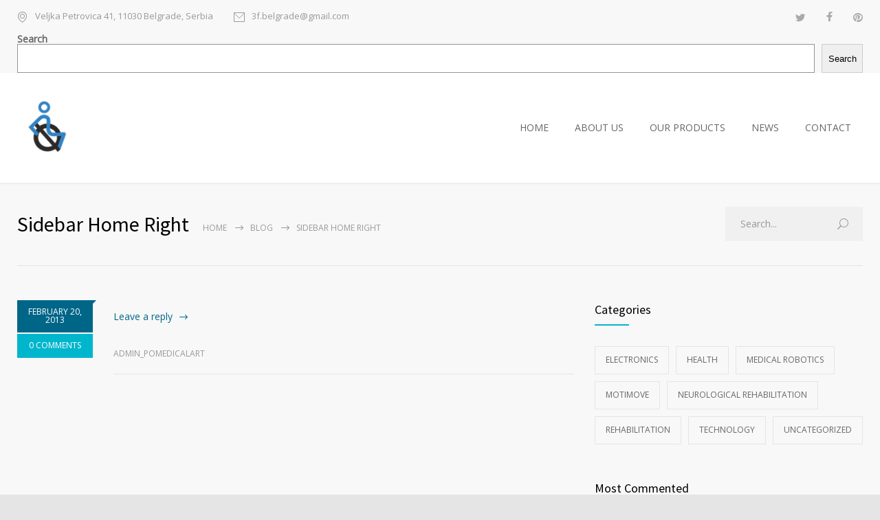

--- FILE ---
content_type: text/html; charset=UTF-8
request_url: https://www.3f-company.com/medicenter_sidebars/sidebar-home-right/
body_size: 65588
content:
<!DOCTYPE html>
<html lang="en">
		<head>
		<!--meta-->
		<meta http-equiv="content-type" content="text/html; charset=UTF-8" />
		<meta name="generator" content="WordPress 6.8.1" />
		<meta name="viewport" content="width=device-width, initial-scale=1, maximum-scale=1" />
		<meta name="description" content="" />
		<meta name="format-detection" content="telephone=no" />
		<!--style-->
		<link rel="alternate" type="application/rss+xml" title="RSS 2.0" href="https://www.3f-company.com/feed/">
		<link rel="pingback" href="https://www.3f-company.com/xmlrpc.php" />
				<title>Sidebar Home Right &#8211; 3f-company</title>
<meta name='robots' content='max-image-preview:large' />
	<style>img:is([sizes="auto" i], [sizes^="auto," i]) { contain-intrinsic-size: 3000px 1500px }</style>
	<link rel='dns-prefetch' href='//fonts.googleapis.com' />
<link rel="alternate" type="application/rss+xml" title="3f-company &raquo; Feed" href="https://www.3f-company.com/feed/" />
<link rel="alternate" type="application/rss+xml" title="3f-company &raquo; Comments Feed" href="https://www.3f-company.com/comments/feed/" />
<script type="text/javascript">
/* <![CDATA[ */
window._wpemojiSettings = {"baseUrl":"https:\/\/s.w.org\/images\/core\/emoji\/15.1.0\/72x72\/","ext":".png","svgUrl":"https:\/\/s.w.org\/images\/core\/emoji\/15.1.0\/svg\/","svgExt":".svg","source":{"concatemoji":"https:\/\/www.3f-company.com\/wp-includes\/js\/wp-emoji-release.min.js?ver=6.8.1"}};
/*! This file is auto-generated */
!function(i,n){var o,s,e;function c(e){try{var t={supportTests:e,timestamp:(new Date).valueOf()};sessionStorage.setItem(o,JSON.stringify(t))}catch(e){}}function p(e,t,n){e.clearRect(0,0,e.canvas.width,e.canvas.height),e.fillText(t,0,0);var t=new Uint32Array(e.getImageData(0,0,e.canvas.width,e.canvas.height).data),r=(e.clearRect(0,0,e.canvas.width,e.canvas.height),e.fillText(n,0,0),new Uint32Array(e.getImageData(0,0,e.canvas.width,e.canvas.height).data));return t.every(function(e,t){return e===r[t]})}function u(e,t,n){switch(t){case"flag":return n(e,"\ud83c\udff3\ufe0f\u200d\u26a7\ufe0f","\ud83c\udff3\ufe0f\u200b\u26a7\ufe0f")?!1:!n(e,"\ud83c\uddfa\ud83c\uddf3","\ud83c\uddfa\u200b\ud83c\uddf3")&&!n(e,"\ud83c\udff4\udb40\udc67\udb40\udc62\udb40\udc65\udb40\udc6e\udb40\udc67\udb40\udc7f","\ud83c\udff4\u200b\udb40\udc67\u200b\udb40\udc62\u200b\udb40\udc65\u200b\udb40\udc6e\u200b\udb40\udc67\u200b\udb40\udc7f");case"emoji":return!n(e,"\ud83d\udc26\u200d\ud83d\udd25","\ud83d\udc26\u200b\ud83d\udd25")}return!1}function f(e,t,n){var r="undefined"!=typeof WorkerGlobalScope&&self instanceof WorkerGlobalScope?new OffscreenCanvas(300,150):i.createElement("canvas"),a=r.getContext("2d",{willReadFrequently:!0}),o=(a.textBaseline="top",a.font="600 32px Arial",{});return e.forEach(function(e){o[e]=t(a,e,n)}),o}function t(e){var t=i.createElement("script");t.src=e,t.defer=!0,i.head.appendChild(t)}"undefined"!=typeof Promise&&(o="wpEmojiSettingsSupports",s=["flag","emoji"],n.supports={everything:!0,everythingExceptFlag:!0},e=new Promise(function(e){i.addEventListener("DOMContentLoaded",e,{once:!0})}),new Promise(function(t){var n=function(){try{var e=JSON.parse(sessionStorage.getItem(o));if("object"==typeof e&&"number"==typeof e.timestamp&&(new Date).valueOf()<e.timestamp+604800&&"object"==typeof e.supportTests)return e.supportTests}catch(e){}return null}();if(!n){if("undefined"!=typeof Worker&&"undefined"!=typeof OffscreenCanvas&&"undefined"!=typeof URL&&URL.createObjectURL&&"undefined"!=typeof Blob)try{var e="postMessage("+f.toString()+"("+[JSON.stringify(s),u.toString(),p.toString()].join(",")+"));",r=new Blob([e],{type:"text/javascript"}),a=new Worker(URL.createObjectURL(r),{name:"wpTestEmojiSupports"});return void(a.onmessage=function(e){c(n=e.data),a.terminate(),t(n)})}catch(e){}c(n=f(s,u,p))}t(n)}).then(function(e){for(var t in e)n.supports[t]=e[t],n.supports.everything=n.supports.everything&&n.supports[t],"flag"!==t&&(n.supports.everythingExceptFlag=n.supports.everythingExceptFlag&&n.supports[t]);n.supports.everythingExceptFlag=n.supports.everythingExceptFlag&&!n.supports.flag,n.DOMReady=!1,n.readyCallback=function(){n.DOMReady=!0}}).then(function(){return e}).then(function(){var e;n.supports.everything||(n.readyCallback(),(e=n.source||{}).concatemoji?t(e.concatemoji):e.wpemoji&&e.twemoji&&(t(e.twemoji),t(e.wpemoji)))}))}((window,document),window._wpemojiSettings);
/* ]]> */
</script>
<style id='wp-emoji-styles-inline-css' type='text/css'>

	img.wp-smiley, img.emoji {
		display: inline !important;
		border: none !important;
		box-shadow: none !important;
		height: 1em !important;
		width: 1em !important;
		margin: 0 0.07em !important;
		vertical-align: -0.1em !important;
		background: none !important;
		padding: 0 !important;
	}
</style>
<link rel='stylesheet' id='wp-block-library-css' href='https://www.3f-company.com/wp-includes/css/dist/block-library/style.min.css?ver=6.8.1' type='text/css' media='all' />
<style id='wp-block-library-theme-inline-css' type='text/css'>
.wp-block-audio :where(figcaption){color:#555;font-size:13px;text-align:center}.is-dark-theme .wp-block-audio :where(figcaption){color:#ffffffa6}.wp-block-audio{margin:0 0 1em}.wp-block-code{border:1px solid #ccc;border-radius:4px;font-family:Menlo,Consolas,monaco,monospace;padding:.8em 1em}.wp-block-embed :where(figcaption){color:#555;font-size:13px;text-align:center}.is-dark-theme .wp-block-embed :where(figcaption){color:#ffffffa6}.wp-block-embed{margin:0 0 1em}.blocks-gallery-caption{color:#555;font-size:13px;text-align:center}.is-dark-theme .blocks-gallery-caption{color:#ffffffa6}:root :where(.wp-block-image figcaption){color:#555;font-size:13px;text-align:center}.is-dark-theme :root :where(.wp-block-image figcaption){color:#ffffffa6}.wp-block-image{margin:0 0 1em}.wp-block-pullquote{border-bottom:4px solid;border-top:4px solid;color:currentColor;margin-bottom:1.75em}.wp-block-pullquote cite,.wp-block-pullquote footer,.wp-block-pullquote__citation{color:currentColor;font-size:.8125em;font-style:normal;text-transform:uppercase}.wp-block-quote{border-left:.25em solid;margin:0 0 1.75em;padding-left:1em}.wp-block-quote cite,.wp-block-quote footer{color:currentColor;font-size:.8125em;font-style:normal;position:relative}.wp-block-quote:where(.has-text-align-right){border-left:none;border-right:.25em solid;padding-left:0;padding-right:1em}.wp-block-quote:where(.has-text-align-center){border:none;padding-left:0}.wp-block-quote.is-large,.wp-block-quote.is-style-large,.wp-block-quote:where(.is-style-plain){border:none}.wp-block-search .wp-block-search__label{font-weight:700}.wp-block-search__button{border:1px solid #ccc;padding:.375em .625em}:where(.wp-block-group.has-background){padding:1.25em 2.375em}.wp-block-separator.has-css-opacity{opacity:.4}.wp-block-separator{border:none;border-bottom:2px solid;margin-left:auto;margin-right:auto}.wp-block-separator.has-alpha-channel-opacity{opacity:1}.wp-block-separator:not(.is-style-wide):not(.is-style-dots){width:100px}.wp-block-separator.has-background:not(.is-style-dots){border-bottom:none;height:1px}.wp-block-separator.has-background:not(.is-style-wide):not(.is-style-dots){height:2px}.wp-block-table{margin:0 0 1em}.wp-block-table td,.wp-block-table th{word-break:normal}.wp-block-table :where(figcaption){color:#555;font-size:13px;text-align:center}.is-dark-theme .wp-block-table :where(figcaption){color:#ffffffa6}.wp-block-video :where(figcaption){color:#555;font-size:13px;text-align:center}.is-dark-theme .wp-block-video :where(figcaption){color:#ffffffa6}.wp-block-video{margin:0 0 1em}:root :where(.wp-block-template-part.has-background){margin-bottom:0;margin-top:0;padding:1.25em 2.375em}
</style>
<style id='classic-theme-styles-inline-css' type='text/css'>
/*! This file is auto-generated */
.wp-block-button__link{color:#fff;background-color:#32373c;border-radius:9999px;box-shadow:none;text-decoration:none;padding:calc(.667em + 2px) calc(1.333em + 2px);font-size:1.125em}.wp-block-file__button{background:#32373c;color:#fff;text-decoration:none}
</style>
<style id='global-styles-inline-css' type='text/css'>
:root{--wp--preset--aspect-ratio--square: 1;--wp--preset--aspect-ratio--4-3: 4/3;--wp--preset--aspect-ratio--3-4: 3/4;--wp--preset--aspect-ratio--3-2: 3/2;--wp--preset--aspect-ratio--2-3: 2/3;--wp--preset--aspect-ratio--16-9: 16/9;--wp--preset--aspect-ratio--9-16: 9/16;--wp--preset--color--black: #000000;--wp--preset--color--cyan-bluish-gray: #abb8c3;--wp--preset--color--white: #ffffff;--wp--preset--color--pale-pink: #f78da7;--wp--preset--color--vivid-red: #cf2e2e;--wp--preset--color--luminous-vivid-orange: #ff6900;--wp--preset--color--luminous-vivid-amber: #fcb900;--wp--preset--color--light-green-cyan: #7bdcb5;--wp--preset--color--vivid-green-cyan: #00d084;--wp--preset--color--pale-cyan-blue: #8ed1fc;--wp--preset--color--vivid-cyan-blue: #0693e3;--wp--preset--color--vivid-purple: #9b51e0;--wp--preset--color--medicenter-light-blue: #42B3E5;--wp--preset--color--medicenter-dark-blue: #3156A3;--wp--preset--color--medicenter-blue: #0384CE;--wp--preset--color--medicenter-green: #7CBA3D;--wp--preset--color--medicenter-orange: #FFA800;--wp--preset--color--medicenter-red: #F37548;--wp--preset--color--medicenter-turquoise: #00B6CC;--wp--preset--color--medicenter-violet: #9187C4;--wp--preset--gradient--vivid-cyan-blue-to-vivid-purple: linear-gradient(135deg,rgba(6,147,227,1) 0%,rgb(155,81,224) 100%);--wp--preset--gradient--light-green-cyan-to-vivid-green-cyan: linear-gradient(135deg,rgb(122,220,180) 0%,rgb(0,208,130) 100%);--wp--preset--gradient--luminous-vivid-amber-to-luminous-vivid-orange: linear-gradient(135deg,rgba(252,185,0,1) 0%,rgba(255,105,0,1) 100%);--wp--preset--gradient--luminous-vivid-orange-to-vivid-red: linear-gradient(135deg,rgba(255,105,0,1) 0%,rgb(207,46,46) 100%);--wp--preset--gradient--very-light-gray-to-cyan-bluish-gray: linear-gradient(135deg,rgb(238,238,238) 0%,rgb(169,184,195) 100%);--wp--preset--gradient--cool-to-warm-spectrum: linear-gradient(135deg,rgb(74,234,220) 0%,rgb(151,120,209) 20%,rgb(207,42,186) 40%,rgb(238,44,130) 60%,rgb(251,105,98) 80%,rgb(254,248,76) 100%);--wp--preset--gradient--blush-light-purple: linear-gradient(135deg,rgb(255,206,236) 0%,rgb(152,150,240) 100%);--wp--preset--gradient--blush-bordeaux: linear-gradient(135deg,rgb(254,205,165) 0%,rgb(254,45,45) 50%,rgb(107,0,62) 100%);--wp--preset--gradient--luminous-dusk: linear-gradient(135deg,rgb(255,203,112) 0%,rgb(199,81,192) 50%,rgb(65,88,208) 100%);--wp--preset--gradient--pale-ocean: linear-gradient(135deg,rgb(255,245,203) 0%,rgb(182,227,212) 50%,rgb(51,167,181) 100%);--wp--preset--gradient--electric-grass: linear-gradient(135deg,rgb(202,248,128) 0%,rgb(113,206,126) 100%);--wp--preset--gradient--midnight: linear-gradient(135deg,rgb(2,3,129) 0%,rgb(40,116,252) 100%);--wp--preset--font-size--small: 13px;--wp--preset--font-size--medium: 20px;--wp--preset--font-size--large: 36px;--wp--preset--font-size--x-large: 42px;--wp--preset--spacing--20: 0.44rem;--wp--preset--spacing--30: 0.67rem;--wp--preset--spacing--40: 1rem;--wp--preset--spacing--50: 1.5rem;--wp--preset--spacing--60: 2.25rem;--wp--preset--spacing--70: 3.38rem;--wp--preset--spacing--80: 5.06rem;--wp--preset--shadow--natural: 6px 6px 9px rgba(0, 0, 0, 0.2);--wp--preset--shadow--deep: 12px 12px 50px rgba(0, 0, 0, 0.4);--wp--preset--shadow--sharp: 6px 6px 0px rgba(0, 0, 0, 0.2);--wp--preset--shadow--outlined: 6px 6px 0px -3px rgba(255, 255, 255, 1), 6px 6px rgba(0, 0, 0, 1);--wp--preset--shadow--crisp: 6px 6px 0px rgba(0, 0, 0, 1);}:where(.is-layout-flex){gap: 0.5em;}:where(.is-layout-grid){gap: 0.5em;}body .is-layout-flex{display: flex;}.is-layout-flex{flex-wrap: wrap;align-items: center;}.is-layout-flex > :is(*, div){margin: 0;}body .is-layout-grid{display: grid;}.is-layout-grid > :is(*, div){margin: 0;}:where(.wp-block-columns.is-layout-flex){gap: 2em;}:where(.wp-block-columns.is-layout-grid){gap: 2em;}:where(.wp-block-post-template.is-layout-flex){gap: 1.25em;}:where(.wp-block-post-template.is-layout-grid){gap: 1.25em;}.has-black-color{color: var(--wp--preset--color--black) !important;}.has-cyan-bluish-gray-color{color: var(--wp--preset--color--cyan-bluish-gray) !important;}.has-white-color{color: var(--wp--preset--color--white) !important;}.has-pale-pink-color{color: var(--wp--preset--color--pale-pink) !important;}.has-vivid-red-color{color: var(--wp--preset--color--vivid-red) !important;}.has-luminous-vivid-orange-color{color: var(--wp--preset--color--luminous-vivid-orange) !important;}.has-luminous-vivid-amber-color{color: var(--wp--preset--color--luminous-vivid-amber) !important;}.has-light-green-cyan-color{color: var(--wp--preset--color--light-green-cyan) !important;}.has-vivid-green-cyan-color{color: var(--wp--preset--color--vivid-green-cyan) !important;}.has-pale-cyan-blue-color{color: var(--wp--preset--color--pale-cyan-blue) !important;}.has-vivid-cyan-blue-color{color: var(--wp--preset--color--vivid-cyan-blue) !important;}.has-vivid-purple-color{color: var(--wp--preset--color--vivid-purple) !important;}.has-black-background-color{background-color: var(--wp--preset--color--black) !important;}.has-cyan-bluish-gray-background-color{background-color: var(--wp--preset--color--cyan-bluish-gray) !important;}.has-white-background-color{background-color: var(--wp--preset--color--white) !important;}.has-pale-pink-background-color{background-color: var(--wp--preset--color--pale-pink) !important;}.has-vivid-red-background-color{background-color: var(--wp--preset--color--vivid-red) !important;}.has-luminous-vivid-orange-background-color{background-color: var(--wp--preset--color--luminous-vivid-orange) !important;}.has-luminous-vivid-amber-background-color{background-color: var(--wp--preset--color--luminous-vivid-amber) !important;}.has-light-green-cyan-background-color{background-color: var(--wp--preset--color--light-green-cyan) !important;}.has-vivid-green-cyan-background-color{background-color: var(--wp--preset--color--vivid-green-cyan) !important;}.has-pale-cyan-blue-background-color{background-color: var(--wp--preset--color--pale-cyan-blue) !important;}.has-vivid-cyan-blue-background-color{background-color: var(--wp--preset--color--vivid-cyan-blue) !important;}.has-vivid-purple-background-color{background-color: var(--wp--preset--color--vivid-purple) !important;}.has-black-border-color{border-color: var(--wp--preset--color--black) !important;}.has-cyan-bluish-gray-border-color{border-color: var(--wp--preset--color--cyan-bluish-gray) !important;}.has-white-border-color{border-color: var(--wp--preset--color--white) !important;}.has-pale-pink-border-color{border-color: var(--wp--preset--color--pale-pink) !important;}.has-vivid-red-border-color{border-color: var(--wp--preset--color--vivid-red) !important;}.has-luminous-vivid-orange-border-color{border-color: var(--wp--preset--color--luminous-vivid-orange) !important;}.has-luminous-vivid-amber-border-color{border-color: var(--wp--preset--color--luminous-vivid-amber) !important;}.has-light-green-cyan-border-color{border-color: var(--wp--preset--color--light-green-cyan) !important;}.has-vivid-green-cyan-border-color{border-color: var(--wp--preset--color--vivid-green-cyan) !important;}.has-pale-cyan-blue-border-color{border-color: var(--wp--preset--color--pale-cyan-blue) !important;}.has-vivid-cyan-blue-border-color{border-color: var(--wp--preset--color--vivid-cyan-blue) !important;}.has-vivid-purple-border-color{border-color: var(--wp--preset--color--vivid-purple) !important;}.has-vivid-cyan-blue-to-vivid-purple-gradient-background{background: var(--wp--preset--gradient--vivid-cyan-blue-to-vivid-purple) !important;}.has-light-green-cyan-to-vivid-green-cyan-gradient-background{background: var(--wp--preset--gradient--light-green-cyan-to-vivid-green-cyan) !important;}.has-luminous-vivid-amber-to-luminous-vivid-orange-gradient-background{background: var(--wp--preset--gradient--luminous-vivid-amber-to-luminous-vivid-orange) !important;}.has-luminous-vivid-orange-to-vivid-red-gradient-background{background: var(--wp--preset--gradient--luminous-vivid-orange-to-vivid-red) !important;}.has-very-light-gray-to-cyan-bluish-gray-gradient-background{background: var(--wp--preset--gradient--very-light-gray-to-cyan-bluish-gray) !important;}.has-cool-to-warm-spectrum-gradient-background{background: var(--wp--preset--gradient--cool-to-warm-spectrum) !important;}.has-blush-light-purple-gradient-background{background: var(--wp--preset--gradient--blush-light-purple) !important;}.has-blush-bordeaux-gradient-background{background: var(--wp--preset--gradient--blush-bordeaux) !important;}.has-luminous-dusk-gradient-background{background: var(--wp--preset--gradient--luminous-dusk) !important;}.has-pale-ocean-gradient-background{background: var(--wp--preset--gradient--pale-ocean) !important;}.has-electric-grass-gradient-background{background: var(--wp--preset--gradient--electric-grass) !important;}.has-midnight-gradient-background{background: var(--wp--preset--gradient--midnight) !important;}.has-small-font-size{font-size: var(--wp--preset--font-size--small) !important;}.has-medium-font-size{font-size: var(--wp--preset--font-size--medium) !important;}.has-large-font-size{font-size: var(--wp--preset--font-size--large) !important;}.has-x-large-font-size{font-size: var(--wp--preset--font-size--x-large) !important;}
:where(.wp-block-post-template.is-layout-flex){gap: 1.25em;}:where(.wp-block-post-template.is-layout-grid){gap: 1.25em;}
:where(.wp-block-columns.is-layout-flex){gap: 2em;}:where(.wp-block-columns.is-layout-grid){gap: 2em;}
:root :where(.wp-block-pullquote){font-size: 1.5em;line-height: 1.6;}
</style>
<link rel='stylesheet' id='sales-map-woo-css' href='https://www.3f-company.com/wp-content/plugins/sales-map-for-woocommerce/public/css/sales-map-woo-public.css?ver=1.0.0' type='text/css' media='all' />
<link rel='stylesheet' id='google-font-source-sans-pro-css' href='//fonts.googleapis.com/css?family=Source+Sans+Pro%3A400%2C200%2C300%2C600%2C700&#038;subset=latin%2Clatin-ext&#038;ver=6.8.1' type='text/css' media='all' />
<link rel='stylesheet' id='google-font-open-sans-css' href='//fonts.googleapis.com/css?family=Open+Sans%3A400%2C300&#038;subset=latin%2Clatin-ext&#038;ver=6.8.1' type='text/css' media='all' />
<link rel='stylesheet' id='google-font-blockquote-css' href='//fonts.googleapis.com/css?family=Libre+Baskerville%3Aregular&#038;ver=6.8.1' type='text/css' media='all' />
<link rel='stylesheet' id='reset-css' href='https://www.3f-company.com/wp-content/themes/medicenter/style/reset.css?ver=6.8.1' type='text/css' media='all' />
<link rel='stylesheet' id='superfish-css' href='https://www.3f-company.com/wp-content/themes/medicenter/style/superfish.css?ver=6.8.1' type='text/css' media='all' />
<link rel='stylesheet' id='prettyPhoto-css' href='https://www.3f-company.com/wp-content/themes/medicenter/style/prettyPhoto.css?ver=6.8.1' type='text/css' media='all' />
<link rel='stylesheet' id='jquery-qtip-css' href='https://www.3f-company.com/wp-content/themes/medicenter/style/jquery.qtip.css?ver=6.8.1' type='text/css' media='all' />
<link rel='stylesheet' id='odometer-css' href='https://www.3f-company.com/wp-content/themes/medicenter/style/odometer-theme-default.css?ver=6.8.1' type='text/css' media='all' />
<link rel='stylesheet' id='animations-css' href='https://www.3f-company.com/wp-content/themes/medicenter/style/animations.css?ver=6.8.1' type='text/css' media='all' />
<link rel='stylesheet' id='main-style-css' href='https://www.3f-company.com/wp-content/themes/medicenter/style.css?ver=6.8.1' type='text/css' media='all' />
<link rel='stylesheet' id='responsive-css' href='https://www.3f-company.com/wp-content/themes/medicenter/style/responsive.css?ver=6.8.1' type='text/css' media='all' />
<link rel='stylesheet' id='mc-features-css' href='https://www.3f-company.com/wp-content/themes/medicenter/fonts/features/style.css?ver=6.8.1' type='text/css' media='all' />
<link rel='stylesheet' id='mc-template-css' href='https://www.3f-company.com/wp-content/themes/medicenter/fonts/template/style.css?ver=6.8.1' type='text/css' media='all' />
<link rel='stylesheet' id='mc-social-css' href='https://www.3f-company.com/wp-content/themes/medicenter/fonts/social/style.css?ver=6.8.1' type='text/css' media='all' />
<link rel='stylesheet' id='custom-css' href='https://www.3f-company.com/wp-content/themes/medicenter/custom.css?ver=6.8.1' type='text/css' media='all' />
<script type="text/javascript" src="https://www.3f-company.com/wp-includes/js/jquery/jquery.min.js?ver=3.7.1" id="jquery-core-js"></script>
<script type="text/javascript" src="https://www.3f-company.com/wp-includes/js/jquery/jquery-migrate.min.js?ver=3.4.1" id="jquery-migrate-js"></script>
<link rel="https://api.w.org/" href="https://www.3f-company.com/wp-json/" /><link rel="EditURI" type="application/rsd+xml" title="RSD" href="https://www.3f-company.com/xmlrpc.php?rsd" />
<meta name="generator" content="WordPress 6.8.1" />
<link rel="canonical" href="https://www.3f-company.com/medicenter_sidebars/sidebar-home-right/" />
<link rel='shortlink' href='https://www.3f-company.com/?p=84' />
<link rel="alternate" title="oEmbed (JSON)" type="application/json+oembed" href="https://www.3f-company.com/wp-json/oembed/1.0/embed?url=https%3A%2F%2Fwww.3f-company.com%2Fmedicenter_sidebars%2Fsidebar-home-right%2F" />
<link rel="alternate" title="oEmbed (XML)" type="text/xml+oembed" href="https://www.3f-company.com/wp-json/oembed/1.0/embed?url=https%3A%2F%2Fwww.3f-company.com%2Fmedicenter_sidebars%2Fsidebar-home-right%2F&#038;format=xml" />
<meta name="generator" content="Powered by WPBakery Page Builder - drag and drop page builder for WordPress."/>
<meta name="generator" content="Powered by Slider Revolution 6.5.7 - responsive, Mobile-Friendly Slider Plugin for WordPress with comfortable drag and drop interface." />
<link rel="icon" href="https://www.3f-company.com/wp-content/uploads/2022/09/cropped-cropped-Capture-15-32x32.png" sizes="32x32" />
<link rel="icon" href="https://www.3f-company.com/wp-content/uploads/2022/09/cropped-cropped-Capture-15-192x192.png" sizes="192x192" />
<link rel="apple-touch-icon" href="https://www.3f-company.com/wp-content/uploads/2022/09/cropped-cropped-Capture-15-180x180.png" />
<meta name="msapplication-TileImage" content="https://www.3f-company.com/wp-content/uploads/2022/09/cropped-cropped-Capture-15-270x270.png" />
<script type="text/javascript">function setREVStartSize(e){
			//window.requestAnimationFrame(function() {				 
				window.RSIW = window.RSIW===undefined ? window.innerWidth : window.RSIW;	
				window.RSIH = window.RSIH===undefined ? window.innerHeight : window.RSIH;	
				try {								
					var pw = document.getElementById(e.c).parentNode.offsetWidth,
						newh;
					pw = pw===0 || isNaN(pw) ? window.RSIW : pw;
					e.tabw = e.tabw===undefined ? 0 : parseInt(e.tabw);
					e.thumbw = e.thumbw===undefined ? 0 : parseInt(e.thumbw);
					e.tabh = e.tabh===undefined ? 0 : parseInt(e.tabh);
					e.thumbh = e.thumbh===undefined ? 0 : parseInt(e.thumbh);
					e.tabhide = e.tabhide===undefined ? 0 : parseInt(e.tabhide);
					e.thumbhide = e.thumbhide===undefined ? 0 : parseInt(e.thumbhide);
					e.mh = e.mh===undefined || e.mh=="" || e.mh==="auto" ? 0 : parseInt(e.mh,0);		
					if(e.layout==="fullscreen" || e.l==="fullscreen") 						
						newh = Math.max(e.mh,window.RSIH);					
					else{					
						e.gw = Array.isArray(e.gw) ? e.gw : [e.gw];
						for (var i in e.rl) if (e.gw[i]===undefined || e.gw[i]===0) e.gw[i] = e.gw[i-1];					
						e.gh = e.el===undefined || e.el==="" || (Array.isArray(e.el) && e.el.length==0)? e.gh : e.el;
						e.gh = Array.isArray(e.gh) ? e.gh : [e.gh];
						for (var i in e.rl) if (e.gh[i]===undefined || e.gh[i]===0) e.gh[i] = e.gh[i-1];
											
						var nl = new Array(e.rl.length),
							ix = 0,						
							sl;					
						e.tabw = e.tabhide>=pw ? 0 : e.tabw;
						e.thumbw = e.thumbhide>=pw ? 0 : e.thumbw;
						e.tabh = e.tabhide>=pw ? 0 : e.tabh;
						e.thumbh = e.thumbhide>=pw ? 0 : e.thumbh;					
						for (var i in e.rl) nl[i] = e.rl[i]<window.RSIW ? 0 : e.rl[i];
						sl = nl[0];									
						for (var i in nl) if (sl>nl[i] && nl[i]>0) { sl = nl[i]; ix=i;}															
						var m = pw>(e.gw[ix]+e.tabw+e.thumbw) ? 1 : (pw-(e.tabw+e.thumbw)) / (e.gw[ix]);					
						newh =  (e.gh[ix] * m) + (e.tabh + e.thumbh);
					}
					var el = document.getElementById(e.c);
					if (el!==null && el) el.style.height = newh+"px";					
					el = document.getElementById(e.c+"_wrapper");
					if (el!==null && el) {
						el.style.height = newh+"px";
						el.style.display = "block";
					}
				} catch(e){
					console.log("Failure at Presize of Slider:" + e)
				}					   
			//});
		  };</script>
<noscript><style> .wpb_animate_when_almost_visible { opacity: 1; }</style></noscript>		<!--custom style-->
<style type="text/css">
		.single-ql_services .vertical-menu li:hover>a,
	.single-ql_services .vertical-menu li:hover>a::after,
	.single-ql_services .vertical-menu li ul li:hover>a,
	.single-ql_services .vertical-menu li ul li:hover>a::after,
	.single-ql_services .vertical-menu li ul li ul li:hover>a,
	.single-ql_services .vertical-menu li ul li ul li:hover>a::after,
	.mc-icon,
	.mc-features-style-light .hexagon span::before,
	.hexagon.style-light span:before,
	.mc-features-style-light .circle span::before,
	.icon-single.circle.style-light span::before,
	.services-list li .service-icon::before,
	.site-container .simple-list li::before,
	.single .post-content ul li:not([class^="template-"])::before,
	.single-page ul li:not([class^="template-"])::before,
	.wpb_text_column ul li:not([class^="template-"])::before,
	.info-box::before,
	.rs-layer.slider-heading.mc-colored a
	{
		color: #00B6CC;
	}
	.background-primary-color,
	.box-header::after,
	.sf-menu li:hover a, .sf-menu li.selected a, .sf-menu li.current-menu-item a, .sf-menu li.current-menu-ancestor a,
	.mobile-menu-container nav.mobile-menu>ul li.current-menu-item>a,
	.mobile-menu-container nav.mobile-menu>ul li.current-menu-ancestor ul li.current-menu-item a,
	.mobile-menu-container nav.mobile-menu>ul li.current-menu-ancestor ul li.current-menu-parent ul li.current-menu-item a,
	.mobile-menu-container nav.mobile-menu>ul li.current-menu-ancestor a,
	.mobile-menu-container nav.mobile-menu>ul li.current-menu-ancestor ul li.current-menu-parent a,
	.mobile-menu-container nav.mobile-menu>ul li.current-menu-ancestor ul li.current-menu-parent ul li.current-menu-parent a,
	.single-ql_services .vertical-menu li.current-menu-item>a,
	.single-ql_services .vertical-menu li.current-menu-ancestor>a,
	.social-icons li a:hover::before,
	.icon-single[class^="social-"]:hover::before, .icon-single[class*=" social-"]:hover::before,
	.hexagon,
	.timeline-item label,
	.items-list .value,
	.comment-box .comments-number a,
	.comment-form .mc-button:hover,
	.contact-form .mc-button:hover,
	.post-password-form .mc-button:hover,
	.pagination li a:hover,
	.pagination li.selected a,
	.pagination li.selected span,
	.categories li a:hover,
	.widget_categories li a:hover,
	.categories li.current-cat a,
	.widget_categories li.current-cat a,
	.widget_tag_cloud a:hover,
	.tabs-box-navigation.sf-menu .tabs-box-navigation-selected:hover,
	.timetable .event.tooltip:hover,
	.timetable .event .event-container.tooltip:hover,
	.tooltip .tooltip-content,
	.gallery-box:hover .description,
	.gallery-box .controls a:hover,
	.widget_archive li a:hover,
	.scroll-top:hover,
	.home-box-container:nth-child(3n+1),
	.footer-banner-box-container .footer-banner-box:nth-child(3n+1),
	.more.light-color,
	.more.dark-color:hover,
	.more.light-color.no-hover-color:hover,
	body .vc_progress_bar .vc_single_bar .vc_bar,
	.arrow-container .arrow,
	body .vc_progress_bar .vc_single_bar .vc_bar+.vc_label_units
		{
		background-color: #00B6CC;
	}
	.mc-features-style-light.light-colored .hexagon,
	.hexagon.style-light.light-colored,
	.mc-features-style-light.light-colored .circle span
	{
		background-color: #00B6CC26;
	}
	.rs-layer.slider-heading.mc-colored ::after
	{
		background: #00B6CC7F;
	}
	.header.layout-2 .sf-menu li:hover a, .header.layout-2 .sf-menu li.selected a, .header.layout-2 .sf-menu li.current-menu-item a, .header.layout-2 .sf-menu li.current-menu-ancestor a,
	.header.layout-2 .sf-menu li ul li a:hover, .header.layout-2 .sf-menu li ul li.selected a, .header.layout-2 .sf-menu li ul li.current-menu-item a, .header.layout-2 .sf-menu>li.menu-item-has-children ul li a:hover, .header.layout-2 .sf-menu>li.menu-item-has-children:hover ul li.selected a, .header.layout-2 .sf-menu>li.menu-item-has-children:hover ul li.current-menu-item a, .header.layout-2 .sf-menu>li.menu-item-has-children:hover ul li.selected ul li a:hover, .header.layout-2 .sf-menu>li.menu-item-has-children:hover ul li.current-menu-item ul li a:hover, .header.layout-2 .sf-menu>li.menu-item-has-children:hover ul li ul li.selected a, .header.layout-2 .sf-menu>li.menu-item-has-children:hover ul li ul li.current-menu-item a, .header.layout-2 .sf-menu>li.menu-item-has-children:hover ul li.selected ul li.selected a, .header.layout-2 .sf-menu>li.menu-item-has-children:hover ul li.selected ul li.current-menu-item a, .header.layout-2 .sf-menu>li.menu-item-has-children:hover ul li.menu-item-type-custom a:hover, .header.layout-2 .sf-menu li ul li.menu-item-type-custom a:hover,
	.sf-menu li ul li a:hover, .sf-menu li ul li.selected a, .sf-menu li ul li.current-menu-item a, .sf-menu>li.menu-item-has-children:hover ul li.current-menu-item ul li.current-menu-item a,
	.sf-menu>li.menu-item-has-children ul li a:hover, .sf-menu>li.menu-item-has-children:hover ul li.selected a, .sf-menu>li.menu-item-has-children:hover ul li.current-menu-item a, .sf-menu>li.menu-item-has-children:hover ul li.current-menu-item ul li.current-menu-item ul li a:hover,
	.sf-menu>li.menu-item-has-children:hover ul li.selected ul li a:hover,.sf-menu>li.menu-item-has-children:hover ul li.current-menu-item ul li a:hover, .sf-menu>li.menu-item-has-children:hover ul li ul li.selected a, .sf-menu>li.menu-item-has-children:hover ul li ul li.current-menu-item a, .sf-menu>li.menu-item-has-children:hover ul li.selected ul li.selected a, .sf-menu>li.menu-item-has-children:hover ul li.selected ul li.current-menu-item a,
	.sf-menu>li.menu-item-has-children:hover ul li.menu-item-type-custom a:hover, .sf-menu li ul li.menu-item-type-custom a:hover, .sf-menu>li.menu-item-has-children:hover ul li.current-menu-item ul li.menu-item-type-custom a:hover,
	.mobile-menu-container nav.mobile-menu>ul li.current-menu-item>a,
	.mobile-menu-container nav.mobile-menu>ul li.current-menu-ancestor ul li.current-menu-item a,
	.mobile-menu-container nav.mobile-menu>ul li.current-menu-ancestor ul li.current-menu-parent ul li.current-menu-item a,
	.mobile-menu-container nav.mobile-menu>ul li.current-menu-ancestor a,
	.mobile-menu-container nav.mobile-menu>ul li.current-menu-ancestor ul li.current-menu-parent a,
	.mobile-menu-container nav.mobile-menu>ul li.current-menu-ancestor ul li.current-menu-parent ul li.current-menu-parent a,
	.vertical-menu li a:hover,
	.vertical-menu li.is-active a,
	.timeline-item .label-container .timeline-circle::after,
	.scrolling-list-control-left:hover,
	.scrolling-list-control-right:hover,
	.caroufredsel-wrapper-testimonials.grey+.scrolling-controls .scrolling-list-control-left:hover,
	.caroufredsel-wrapper-testimonials.grey+.scrolling-controls .scrolling-list-control-right:hover,
	.comment-form .mc-button:hover,
	.contact-form .mc-button:hover,
	.post-password-form .mc-button:hover,
	.pagination li a:hover,
	.pagination li.selected a,
	.pagination li.selected span,
	.categories li a:hover,
	.widget_categories li a:hover,
	.categories li.current-cat a,
	.widget_categories li.current-cat a,
	.widget_tag_cloud a:hover,
	.tabs-box-navigation.sf-menu li:hover ul, .tabs-box-navigation.sf-menu li.sfHover ul,
	.controls .prev:hover,
	.controls .next:hover,
	.controls .close:hover,
	.gallery-box:hover .item-details,
	.widget_archive li a:hover,
	.footer .header-right a.scrolling-list-control-left:hover, 
	.footer .header-right a.scrolling-list-control-right:hover,
	.header-right a.scrolling-list-control-left:hover, 
	.header-right a.scrolling-list-control-right:hover,
	.tabs-navigation li a:hover,
	.tabs-navigation li a.selected,
	.tabs-navigation li.ui-tabs-active a,
	.scrolling-list li a:hover .number,
	.more.light-color,
	.more.dark-color:hover,
	.more.light-color.no-hover-color:hover,
	.services-list li .service-details::after,
	body .site-container .clearfix.has-gutenberg-blocks blockquote.wp-block-quote
		{
		border-color: #00B6CC;
	}
	.sf-menu>li.menu-item-has-children:hover ul li.menu-item-type-custom a,
	.sf-menu>li.menu-item-has-children:hover ul li.selected ul li a,
	.sf-menu>li.menu-item-has-children:hover ul li.current-menu-item ul li a,
	.sf-menu>li.menu-item-has-children:hover ul li.current-menu-item ul li.menu-item-type-custom a,
	.sf-menu>li.menu-item-has-children:hover ul li.current-menu-item ul li.current-menu-item ul li a,
	.sf-menu li ul li.menu-item-type-custom a
	{
		color: #666;
		border-color: #E5E5E5;
	}
	.header.layout-2 .sf-menu>li.menu-item-has-children:hover ul li.menu-item-type-custom a,
	.header.layout-2 .sf-menu>li.menu-item-has-children:hover ul li.selected ul li a,
	.header.layout-2 .sf-menu>li.menu-item-has-children:hover ul li.current-menu-item ul li a,
	.header.layout-2 .sf-menu li ul li.menu-item-type-custom a
	{
		border-color: #E5E5E5;
	}
	.hexagon::before,
	.hexagon.small::before,
	.comment-box .arrow-comments,
	.tooltip .tooltip-arrow
		{
		border-bottom-color: #00B6CC;
	}
	.hexagon::after,
	.hexagon.small::after,
	.comment-box .arrow-comments,
	.tooltip .tooltip-arrow
		{
		border-top-color: #00B6CC;
	}
	.timeline-item .label-triangle
	{
		border-left-color: #00B6CC;
	}
	.mc-features-style-light.light-colored .hexagon::after,
	.mc-features-style-light.light-colored .hexagon.small::after,
	.hexagon.style-light.light-colored::after,
	.hexagon.small.style-light.light-colored::after
	{
		border-top-color: #00B6CC26;
	}
	.mc-features-style-light.light-colored .hexagon::before,
	.mc-features-style-light.light-colored .hexagon.small::before,
	.hexagon.style-light.light-colored::before,
	.hexagon.small.style-light.light-colored::before
	{
		border-bottom-color: #00B6CC26;
	}
		a,
	blockquote,
	blockquote p,
	.sentence,
	.bread-crumb li a:hover,
	.more,
	.accordion .ui-accordion-header.ui-state-hover h3,
	.post-footer-details li a:hover,
	#cancel_comment:hover,
	.button-label
		{
		color: #006688;
	}
		.background-secondary-color,
	.background-secondary-color>.wpb_wrapper>.home-box-container,
	.more.light:hover,
	.more.dark-color,
	.more.light-color:hover,
	.comment-box .date .value,
	.comment-form .mc-button,
	.contact-form .mc-button,
	.post-password-form .mc-button,
	.ui-datepicker-current-day,
	.wpb_content_element .accordion .ui-accordion-header.ui-state-active,
	.accordion .ui-accordion-header.ui-state-active,
	.tabs-box-navigation.sf-menu .tabs-box-navigation-selected,
	.dropcap .dropcap-label,
	.timetable .event,
	.tip,
	.home-box-container:nth-child(3n+3),
	.footer-banner-box-container .footer-banner-box:nth-child(3n+3),
	.hexagon.fancybox,
	.circle.fancybox span,
	.arrow-container .arrow-dark
		{
		background-color: #006688;
	}
	blockquote,
	.more.dark-color,
	.more.light-color:hover,
	.more.light:hover,
	.comment-form .mc-button,
	.contact-form .mc-button,
	.post-password-form .mc-button,
	.wpb_content_element .accordion .ui-accordion-header.ui-state-active,
	.accordion .ui-accordion-header.ui-state-active,
	.services-list ul li:nth-child(3n+3) .service-details::after
		{
		border-color: #006688;
	}
	.comment-box .date .arrow-date,
	.hexagon.fancybox::after
	{
		border-top-color: #006688;
	}
	.comment-box .date .arrow-date,
	.hexagon.fancybox::before
	{
		border-bottom-color: #006688;
	}
		.background-tertiary-color,
	.home-box-container:nth-child(3n+2),
	.footer-banner-box-container .footer-banner-box:nth-child(3n+2)
	{
		background-color: #0097B5;
	}
	.services-list ul li:nth-child(3n+2) .service-details::after
	{
		border-color: #0097B5;
	}
		blockquote,
	.sentence,
	.style-light .gallery-box h5
	{
		font-family: 'Libre Baskerville';
	}
	</style>	</head>
	<body class="wp-singular medicenter_sidebars-template-default single single-medicenter_sidebars postid-84 wp-theme-medicenter wpb-js-composer js-comp-ver-6.7.0 vc_responsive">
		<div class="site-container fullwidth">
							<div class="header-top-sidebar-container">
					<div class="header-top-sidebar clearfix">
									<div class="textwidget"><div style='padding: 17px 0;' class='clearfix'>
<ul class='thin-list'>
<li>
<span class="header-icon template-location">Veljka Petrovica 41, 11030 Belgrade, Serbia</span>
</li>
<li>
<a href="mailto:contact@medicenter.com" class="header-icon template-mail">3f.belgrade@gmail.com</a>
</li>
</ul>

<div class="icons-list">
<a href="https://" target="_blank" class="icon-single mc-icon social-twitter"></a>
<a href="https://" target="_blank" class="icon-single mc-icon social-facebook"></a>
<a href="https://" target="_blank" class="icon-single mc-icon social-pinterest"></a>

</div>
</div></div>
		<form role="search" method="get" action="https://www.3f-company.com/" class="wp-block-search__button-outside wp-block-search__text-button wp-block-search"    ><label class="wp-block-search__label" for="wp-block-search__input-1" >Search</label><div class="wp-block-search__inside-wrapper " ><input class="wp-block-search__input" id="wp-block-search__input-1" placeholder="" value="" type="search" name="s" required /><button aria-label="Search" class="wp-block-search__button wp-element-button" type="submit" >Search</button></div></form>
<div class="wp-block-group"><div class="wp-block-group__inner-container is-layout-flow wp-block-group-is-layout-flow"></div></div>

<div class="wp-block-group"><div class="wp-block-group__inner-container is-layout-flow wp-block-group-is-layout-flow"></div></div>
					</div>
				</div>
							<!-- Header -->
						<div class="header-container ">
				<div class="header clearfix layout-1">
										<div class="header-left">
						<a href="https://www.3f-company.com" title="3f-company">
														<img src="https://www.3f-company.com/wp-content/uploads/2022/01/Capture-15.png" alt="logo" />
																				</a>
						<a href="#" class="mobile-menu-switch vertical-align-cell">
							<span class="line"></span>
							<span class="line"></span>
							<span class="line"></span>
							<span class="line"></span>
						</a>
											</div>
					<div class="menu-main-menu-container"><ul id="menu-main-menu" class="sf-menu header-right"><li id="menu-item-5170" class="menu-item menu-item-type-post_type menu-item-object-page menu-item-home menu-item-5170"><a href="https://www.3f-company.com/">HOME</a></li>
<li id="menu-item-5180" class="menu-item menu-item-type-post_type menu-item-object-page menu-item-5180"><a href="https://www.3f-company.com/about/">ABOUT US</a></li>
<li id="menu-item-5367" class="menu-item menu-item-type-post_type menu-item-object-page menu-item-5367"><a href="https://www.3f-company.com/our-products/">OUR PRODUCTS</a></li>
<li id="menu-item-5145" class="menu-item menu-item-type-post_type menu-item-object-page menu-item-5145"><a href="https://www.3f-company.com/news/">NEWS</a></li>
<li id="menu-item-5128" class="left-flyout menu-item menu-item-type-post_type menu-item-object-page menu-item-5128"><a href="https://www.3f-company.com/contact/">CONTACT</a></li>
</ul></div>							<div class="mobile-menu-container clearfix">
								<div class="mobile-menu-divider"></div>
								<nav class="mobile-menu collapsible-mobile-submenus"><ul id="menu-main-menu-1" class="menu"><li class="menu-item menu-item-type-post_type menu-item-object-page menu-item-home menu-item-5170"><a href="https://www.3f-company.com/">HOME</a></li>
<li class="menu-item menu-item-type-post_type menu-item-object-page menu-item-5180"><a href="https://www.3f-company.com/about/">ABOUT US</a></li>
<li class="menu-item menu-item-type-post_type menu-item-object-page menu-item-5367"><a href="https://www.3f-company.com/our-products/">OUR PRODUCTS</a></li>
<li class="menu-item menu-item-type-post_type menu-item-object-page menu-item-5145"><a href="https://www.3f-company.com/news/">NEWS</a></li>
<li class="left-flyout menu-item menu-item-type-post_type menu-item-object-page menu-item-5128"><a href="https://www.3f-company.com/contact/">CONTACT</a></li>
</ul></nav>							</div>
											</div>
			</div>
					<!-- /Header --><div class="theme-page relative">
	<div class="vc_row wpb_row vc_row-fluid page-header vertical-align-table full-width">
		<div class="vc_row wpb_row vc_inner vc_row-fluid">
			<div class="page-header-left">
				<h1 class="page-title">Sidebar Home Right</h1>
				<ul class="bread-crumb">
					<li>
						<a href="https://www.3f-company.com" title="Home">
							Home						</a>
					</li>
					<li class="separator template-arrow-horizontal-1">
						&nbsp;
					</li>
										<li><a href="https://www.3f-company.com/news/" title="Blog">Blog</a>					</li>
					<li class="separator template-arrow-horizontal-1">
						&nbsp;
					</li>
					<li>
						Sidebar Home Right					</li>
				</ul>
			</div>
							<div class="page-header-right">
					<form class="search" action="https://www.3f-company.com">
	<input name="s" class="search-input template-search" type="text" value="Search..." placeholder="Search..." />
	<div class="search-submit-container">
		<input type="submit" class="search-submit" value="">
		<span class="template-search"></span>
	</div>
</form>				</div>
						</div>
	</div>
	<div class="clearfix">
		<div class="vc_row wpb_row vc_row-fluid"><div class="wpb_column vc_column_container vc_col-sm-8"><div class="wpb_wrapper"><ul class="blog clearfix page-margin-top"><li class="single post post-84 medicenter_sidebars type-medicenter_sidebars status-publish hentry"><ul class="comment-box clearfix"><li class="date clearfix animated-element animation-slideRight">
						<div class="value">FEBRUARY 20, 2013</div>
						<div class="arrow-date"></div>
					</li><li class="comments-number animated-element animation-slideUp duration-300 delay-500">		<a href="https://www.3f-company.com/medicenter_sidebars/sidebar-home-right/#respond" title="0 COMMENTS">0 COMMENTS</a>
					</li></ul><div class="post-content"><a title="Leave a reply" href="#comment_form" class="more template-arrow-horizontal-1-after reply-button">Leave a reply</a>	<div class="post-footer clearfix">
						<ul class="post-footer-details"><li class="post-footer-author">
								<a class="author" href="https://www.3f-company.com" title="admin_pomedicalart">admin_pomedicalart</a>
							</li></ul></div></div>
			</li>
		</ul><div class="comments clearfix"></div></div></div><div class="wpb_column vc_column_container vc_col-sm-4 mc-smart-column"><div class="wpb_wrapper">
	<div class="wpb_widgetised_column wpb_content_element clearfix page-margin-top">
		<div class="wpb_wrapper">
			
			<div id='categories-3' class='widget widget_categories sidebar-box'><h3 class='box-header animation-slide'>Categories</h3>
			<ul>
					<li class="cat-item cat-item-4"><a href="https://www.3f-company.com/category/electronic-0/">Electronics</a>
</li>
	<li class="cat-item cat-item-6"><a href="https://www.3f-company.com/category/health/">Health</a>
</li>
	<li class="cat-item cat-item-12"><a href="https://www.3f-company.com/category/medical-robotics/">Medical Robotics</a>
</li>
	<li class="cat-item cat-item-9"><a href="https://www.3f-company.com/category/motimove-3f/">MOTIMOVE</a>
</li>
	<li class="cat-item cat-item-2"><a href="https://www.3f-company.com/category/neurological-rehabilitation/">Neurological Rehabilitation</a>
</li>
	<li class="cat-item cat-item-13"><a href="https://www.3f-company.com/category/rehabilitation/">Rehabilitation</a>
</li>
	<li class="cat-item cat-item-10"><a href="https://www.3f-company.com/category/technology/">Technology</a>
</li>
	<li class="cat-item cat-item-1"><a href="https://www.3f-company.com/category/uncategorized/">Uncategorized</a>
</li>
			</ul>

			</div><div id='medicenter_scrolling_most_commented-2' class='widget mc-scrolling-most-commented-widget sidebar-box'>		<div class="clearfix scrolling-controls">
			<div class="header-left">
				<h3 class='box-header animation-slide animation-slide'>Most Commented</h3>			</div>
			<div class="header-right">
				<a href="#" id="most_commented_prev" class="scrolling-list-control-left template-arrow-horizontal-3"></a>
				<a href="#" id="most_commented_next" class="scrolling-list-control-right template-arrow-horizontal-3"></a>
			</div>
		</div>
		<div class="scrolling-list-wrapper">
			<ul class="scrolling-list most-commented">
								<li>
					<a href="https://www.3f-company.com/2021/04/12/fitness-blogger-says-weight-gain-led-to-happier-and-healthier-life/" class="clearfix" title="MOTIMOVE IS FULLY CERTIFIED AS MEDICAL DEVICE">
						<span class="left">
							MOTIMOVE IS FULLY CERTIFIED AS MEDICAL DEVICE						</span>
						<span class="number">
							3						</span>
					</a>
					<abbr title="April 12, 2021" class="timeago">April 12, 2021</abbr>
				</li>
								<li>
					<a href="https://www.3f-company.com/2019/10/03/new-report-abortions-in-us-drop-to-lowest-level-since-1974/" class="clearfix" title="We create innovations (srb): Presentation of innovation projects by the Innovation Fund of the republic of Serbia">
						<span class="left">
							We create innovations (srb): Presentation of innovation projects by the Innovation Fund of the republic of Serbia						</span>
						<span class="number">
							2						</span>
					</a>
					<abbr title="October 3, 2019" class="timeago">October 3, 2019</abbr>
				</li>
								<li>
					<a href="https://www.3f-company.com/2022/11/10/3f-wins-startech-grant-for-the-motiwalk-project/" class="clearfix" title="3F wins StarTech grant for the MotiWalk project">
						<span class="left">
							3F wins StarTech grant for the MotiWalk project						</span>
						<span class="number">
							1						</span>
					</a>
					<abbr title="November 10, 2022" class="timeago">November 10, 2022</abbr>
				</li>
							</ul>
		</div>
		</div><div id='medicenter_scrolling_most_viewed-2' class='widget mc-scrolling-most-viewed-widget sidebar-box'>		<div class="clearfix scrolling-controls">
			<div class="header-left">
				<h3 class='box-header animation-slide animation-slide'>Most Viewed</h3>			</div>
			<div class="header-right">
				<a href="#" id="most_viewed_prev" class="scrolling-list-control-left template-arrow-horizontal-3"></a>
				<a href="#" id="most_viewed_next" class="scrolling-list-control-right template-arrow-horizontal-3"></a>
			</div>
		</div>
		<div class="scrolling-list-wrapper">
			<ul class="scrolling-list most-viewed">
								<li>
					<a href="https://www.3f-company.com/2021/04/12/fitness-blogger-says-weight-gain-led-to-happier-and-healthier-life/" class="clearfix" title="MOTIMOVE IS FULLY CERTIFIED AS MEDICAL DEVICE">
						<span class="left">
							MOTIMOVE IS FULLY CERTIFIED AS MEDICAL DEVICE						</span>
						<span class="number">
							2769						</span>
					</a>
					<abbr title="April 12, 2021" class="timeago">April 12, 2021</abbr>
				</li>
								<li>
					<a href="https://www.3f-company.com/2019/10/03/new-report-abortions-in-us-drop-to-lowest-level-since-1974/" class="clearfix" title="We create innovations (srb): Presentation of innovation projects by the Innovation Fund of the republic of Serbia">
						<span class="left">
							We create innovations (srb): Presentation of innovation projects by the Innovation Fund of the republic of Serbia						</span>
						<span class="number">
							1873						</span>
					</a>
					<abbr title="October 3, 2019" class="timeago">October 3, 2019</abbr>
				</li>
								<li>
					<a href="https://www.3f-company.com/2022/11/10/3f-wins-startech-grant-for-the-motiwalk-project/" class="clearfix" title="3F wins StarTech grant for the MotiWalk project">
						<span class="left">
							3F wins StarTech grant for the MotiWalk project						</span>
						<span class="number">
							1645						</span>
					</a>
					<abbr title="November 10, 2022" class="timeago">November 10, 2022</abbr>
				</li>
								<li>
					<a href="https://www.3f-company.com/2022/09/14/hello-world/" class="clearfix" title="FES cycling device with medical CE mark">
						<span class="left">
							FES cycling device with medical CE mark						</span>
						<span class="number">
							1627						</span>
					</a>
					<abbr title="September 14, 2022" class="timeago">September 14, 2022</abbr>
				</li>
								<li>
					<a href="https://www.3f-company.com/2022/09/15/motimove-at-cyberbike-2022/" class="clearfix" title="MOTIMOVE at CyberBike 2022">
						<span class="left">
							MOTIMOVE at CyberBike 2022						</span>
						<span class="number">
							1491						</span>
					</a>
					<abbr title="September 15, 2022" class="timeago">September 15, 2022</abbr>
				</li>
							</ul>
		</div>
		</div>
		</div>
	</div>
<h3 class="box-header animation-slide page-margin-top">Photostream</h3><ul class="photostream clearfix default"><li class="gallery-box hover-icons-off"><img decoding="async" width="100" height="100" src="https://www.3f-company.com/wp-content/uploads/2017/01/image_08-1-100x100.jpg" class="attachment-medicenter-small-thumb size-medicenter-small-thumb" alt="" srcset="https://www.3f-company.com/wp-content/uploads/2017/01/image_08-1-100x100.jpg 100w, https://www.3f-company.com/wp-content/uploads/2017/01/image_08-1-150x150.jpg 150w" sizes="(max-width: 100px) 100vw, 100px" /><ul class="controls">
					<li>
						<a href="http://www.3f-company.com/wp-content/uploads/2017/01/image_08-1.jpg" rel=photostream[photostream]" class="fancybox open-lightbox template-plus-2"></a>
					</li>
				</ul>
			</li></ul>
	<div class="wpb_widgetised_column wpb_content_element clearfix page-margin-top">
		<div class="wpb_wrapper">
			
			<div id='archives-3' class='widget widget_archive sidebar-box'><h3 class='box-header animation-slide'>Archives</h3>
			<ul>
					<li><a href='https://www.3f-company.com/2024/09/'>September 2024</a></li>
	<li><a href='https://www.3f-company.com/2022/11/'>November 2022</a></li>
	<li><a href='https://www.3f-company.com/2022/09/'>September 2022</a></li>
	<li><a href='https://www.3f-company.com/2021/04/'>April 2021</a></li>
	<li><a href='https://www.3f-company.com/2019/10/'>October 2019</a></li>
	<li><a href='https://www.3f-company.com/2019/07/'>July 2019</a></li>
	<li><a href='https://www.3f-company.com/2018/12/'>December 2018</a></li>
			</ul>

			</div><div id='tag_cloud-2' class='widget widget_tag_cloud sidebar-box'><h3 class='box-header animation-slide'>Tags</h3><div class="tagcloud"><a href="https://www.3f-company.com/tag/medical-robotics/" class="tag-cloud-link tag-link-17 tag-link-position-1" style="font-size: 8pt;" aria-label="Medical Robotics (1 item)">Medical Robotics</a>
<a href="https://www.3f-company.com/tag/motimove-3/" class="tag-cloud-link tag-link-14 tag-link-position-2" style="font-size: 8pt;" aria-label="Motimove (1 item)">Motimove</a>
<a href="https://www.3f-company.com/tag/personalized-medicine/" class="tag-cloud-link tag-link-19 tag-link-position-3" style="font-size: 8pt;" aria-label="Personalized Medicine (1 item)">Personalized Medicine</a>
<a href="https://www.3f-company.com/tag/rehabilitation-engineering-0/" class="tag-cloud-link tag-link-16 tag-link-position-4" style="font-size: 8pt;" aria-label="Rehabilitation Engineering (1 item)">Rehabilitation Engineering</a>
<a href="https://www.3f-company.com/tag/stimulator/" class="tag-cloud-link tag-link-15 tag-link-position-5" style="font-size: 8pt;" aria-label="Stimulator (1 item)">Stimulator</a></div>
</div><div id='medicenter_appointment-4' class='widget mc-appointment-widget sidebar-box'><h3 class='box-header animation-slide animation-slide'>Contact us</h3>		<ul class="contact-data">
						<li class="clearfix social-location"><div class="value">Veljka Petrovica 41<br>11030 Belgrade, Serbia</div></li>
						<li class="clearfix social-email"><div class="value">Contact us:<br><a href="mailto:booking@medicenter.com">3f.belgrade@gmail.com</a></div></li>
					</ul>
		</div>
		</div>
	</div>
</div></div></div>
	</div>
</div>
						<div class="footer-container">
				<div class="footer">
										<ul class="footer-banner-box-container clearfix">
								<li class="footer-banner-box features-map animated-element animation-fadeIn duration-500">
			<h2>Find us</h2>						<p class="content-margin">	
			<a href='https://www.google.com/maps?q=belgrade+serbia&newwindow=1&uact=5&gs_lcp=[base64]&um=1&ie=UTF-8&sa=X&ved=2ahUKEwjWmfvF57j1AhURh_0HHUkVDXsQ_AUoAnoECAIQBA='_blank'>Find Us On Map</a>			</p>
		</li>
				<li class="footer-banner-box animated-element animation-slideRight duration-800 delay-250">
									</p>
		</li>
				<li class="footer-banner-box features-email animated-element animation-slideRight200 duration-800 delay-500">
			<h2>Feel free to message us!</h2>						<p class="content-margin">	
			<a href='mailto:3f.belgrade@gmail.com'>Send an Email</a>			</p>
		</li>
							</ul>
										<div class="footer-box-container vc_row wpb_row vc_row-fluid clearfix">
						<div id='medicenter_contact_details-2' class='widget mc_contact_details_widget vc_col-sm-3 wpb_column vc_column_container'><h3 class='box-header animation-slide animation-slide'>About Us</h3><p class="info">Start-up company 3F implements and applies the latest technology to develop and improve products and services for people with special needs and motor disabilities to be able to perform daily activities and to improve their quality of life.</p>		<ul class="contact-data">
						<li class="clearfix template-location"><div class="value">Veljka Petrovica 41<br>11030 Belgrade, Serbia</div></li>
						<li class="clearfix template-mail"><div class="value"><a href="mailto:3f.belgrade@gmail.com">3f.belgrade@gmail.com</a></div></li>
					</ul>
		</div><div id='nav_menu-2' class='widget widget_nav_menu vc_col-sm-3 wpb_column vc_column_container'><h3 class='box-header animation-slide'>Additional Links</h3><div class="menu-main-menu-container"><ul id="menu-main-menu-2" class="menu"><li class="menu-item menu-item-type-post_type menu-item-object-page menu-item-home menu-item-5170"><a href="https://www.3f-company.com/">HOME</a></li>
<li class="menu-item menu-item-type-post_type menu-item-object-page menu-item-5180"><a href="https://www.3f-company.com/about/">ABOUT US</a></li>
<li class="menu-item menu-item-type-post_type menu-item-object-page menu-item-5367"><a href="https://www.3f-company.com/our-products/">OUR PRODUCTS</a></li>
<li class="menu-item menu-item-type-post_type menu-item-object-page menu-item-5145"><a href="https://www.3f-company.com/news/">NEWS</a></li>
<li class="left-flyout menu-item menu-item-type-post_type menu-item-object-page menu-item-5128"><a href="https://www.3f-company.com/contact/">CONTACT</a></li>
</ul></div></div><div id='medicenter_scrolling_recent_posts-2' class='widget mc-scrolling-recent-posts-widget vc_col-sm-3 wpb_column vc_column_container'>		<div class="clearfix scrolling-controls">
			<div class="header-left">
				<h3 class='box-header animation-slide animation-slide'>Latest Posts</h3>			</div>
			<div class="header-right">
				<a href="#" id="footer_recent_posts_prev" class="scrolling-list-control-left template-arrow-horizontal-3"></a>
				<a href="#" id="footer_recent_posts_next" class="scrolling-list-control-right template-arrow-horizontal-3"></a>
			</div>
		</div>
		<div class="scrolling-list-wrapper">
			<ul class="scrolling-list footer-recent-posts">
								<li>
					<a href="https://www.3f-company.com/2024/09/30/motimove-is-the-heart-of-neuroskin/" title="MOTIMOVE IS THE HEART OF NEUROSKIN">
						MOTIMOVE IS THE HEART OF NEUROSKIN					</a>
					<abbr title="September 30, 2024" class="timeago">September 30, 2024</abbr>
				</li>
								<li>
					<a href="https://www.3f-company.com/2022/11/10/3f-wins-startech-grant-for-the-motiwalk-project/" title="3F wins StarTech grant for the MotiWalk project">
						3F wins StarTech grant for the MotiWalk project					</a>
					<abbr title="November 10, 2022" class="timeago">November 10, 2022</abbr>
				</li>
								<li>
					<a href="https://www.3f-company.com/2022/09/15/motimove-at-cyberbike-2022/" title="MOTIMOVE at CyberBike 2022">
						MOTIMOVE at CyberBike 2022					</a>
					<abbr title="September 15, 2022" class="timeago">September 15, 2022</abbr>
				</li>
								<li>
					<a href="https://www.3f-company.com/2022/09/14/hello-world/" title="FES cycling device with medical CE mark">
						FES cycling device with medical CE mark					</a>
					<abbr title="September 14, 2022" class="timeago">September 14, 2022</abbr>
				</li>
								<li>
					<a href="https://www.3f-company.com/2021/04/12/fitness-blogger-says-weight-gain-led-to-happier-and-healthier-life/" title="MOTIMOVE IS FULLY CERTIFIED AS MEDICAL DEVICE">
						MOTIMOVE IS FULLY CERTIFIED AS MEDICAL DEVICE					</a>
					<abbr title="April 12, 2021" class="timeago">April 12, 2021</abbr>
				</li>
							</ul>
		</div>
		</div><div id='medicenter_twitter-2' class='widget ql_twitter_widget vc_col-sm-3 wpb_column vc_column_container'>		<div class="clearfix scrolling-controls">
			<div class="header-left">
				<h3 class='box-header animation-slide animation-slide'>Latest Tweets</h3>			</div>
			<div class="header-right">
				<a href="#" id="latest_tweets_prev" class="scrolling-list-control-left template-arrow-horizontal-3"></a>
				<a href="#" id="latest_tweets_next" class="scrolling-list-control-right template-arrow-horizontal-3"></a>
			</div>
		</div>
		<div class="scrolling-list-wrapper">
			<ul class="scrolling-list latest-tweets">
							</ul>
		</div>
		</div>					</div>
									</div>
			</div>
						<div class="copyright-area-container">
				<div class="copyright-area clearfix">
										<div class="copyright-text">
					© 2021 <a target="_blank" title="3F - FIT FABRICANDO FABER" href="https://1.envato.market/medicenter-responsive-medical-wordpress-theme" rel="nofollow">3F - FIT FABRICANDO FABER</a>. All rights reserved.					</div>
					<div id='text-4' class='widget widget_text'>			<div class="textwidget"><div class="icons-list">
<a href="https://twitter.com/QuanticaLabs" target="_blank" class="icon-single mc-icon social-twitter"></a>
<a href="https://www.facebook.com/QuanticaLabs/" target="_blank" class="icon-single mc-icon social-facebook"></a>
<a href="https://www.pinterest.com/quanticalabs/" target="_blank" class="icon-single mc-icon social-pinterest"></a>
</div></div>
		</div><div class="menu-footer-menu-container"><ul id="menu-footer-menu" class="footer-menu"><li id="menu-item-5068" class="menu-item menu-item-type-custom menu-item-object-custom menu-item-5068"><a href="#">Privacy</a></li>
<li id="menu-item-5069" class="menu-item menu-item-type-custom menu-item-object-custom menu-item-5069"><a href="#">Terms</a></li>
<li id="menu-item-5070" class="menu-item menu-item-type-custom menu-item-object-custom menu-item-5070"><a href="#">Sitemap</a></li>
</ul></div>				</div>
			</div>
					</div>
				<a href="#top" class="scroll-top animated-element template-arrow-vertical-3" title="Scroll to top"></a>
		
		<script type="text/javascript">
			window.RS_MODULES = window.RS_MODULES || {};
			window.RS_MODULES.modules = window.RS_MODULES.modules || {};
			window.RS_MODULES.waiting = window.RS_MODULES.waiting || [];
			window.RS_MODULES.defered = true;
			window.RS_MODULES.moduleWaiting = window.RS_MODULES.moduleWaiting || {};
			window.RS_MODULES.type = 'compiled';
		</script>
		<script type="speculationrules">
{"prefetch":[{"source":"document","where":{"and":[{"href_matches":"\/*"},{"not":{"href_matches":["\/wp-*.php","\/wp-admin\/*","\/wp-content\/uploads\/*","\/wp-content\/*","\/wp-content\/plugins\/*","\/wp-content\/themes\/medicenter\/*","\/*\\?(.+)"]}},{"not":{"selector_matches":"a[rel~=\"nofollow\"]"}},{"not":{"selector_matches":".no-prefetch, .no-prefetch a"}}]},"eagerness":"conservative"}]}
</script>
<script type="text/html" id="wpb-modifications"></script><link rel='stylesheet' id='js_composer_front-css' href='https://www.3f-company.com/wp-content/plugins/js_composer/assets/css/js_composer.min.css?ver=6.7.0' type='text/css' media='all' />
<link rel='stylesheet' id='rs-plugin-settings-css' href='https://www.3f-company.com/wp-content/plugins/revslider/public/assets/css/rs6.css?ver=6.5.7' type='text/css' media='all' />
<style id='rs-plugin-settings-inline-css' type='text/css'>
#rs-demo-id {}
</style>
<script type="text/javascript" src="https://www.3f-company.com/wp-content/plugins/revslider/public/assets/js/rbtools.min.js?ver=6.5.7" defer async id="tp-tools-js"></script>
<script type="text/javascript" src="https://www.3f-company.com/wp-content/plugins/revslider/public/assets/js/rs6.min.js?ver=6.5.7" defer async id="revmin-js"></script>
<script type="text/javascript" src="https://www.3f-company.com/wp-includes/js/jquery/ui/core.min.js?ver=1.13.3" id="jquery-ui-core-js"></script>
<script type="text/javascript" src="https://www.3f-company.com/wp-includes/js/jquery/ui/accordion.min.js?ver=1.13.3" id="jquery-ui-accordion-js"></script>
<script type="text/javascript" src="https://www.3f-company.com/wp-includes/js/jquery/ui/tabs.min.js?ver=1.13.3" id="jquery-ui-tabs-js"></script>
<script type="text/javascript" src="https://www.3f-company.com/wp-includes/js/jquery/ui/datepicker.min.js?ver=1.13.3" id="jquery-ui-datepicker-js"></script>
<script type="text/javascript" id="jquery-ui-datepicker-js-after">
/* <![CDATA[ */
jQuery(function(jQuery){jQuery.datepicker.setDefaults({"closeText":"Close","currentText":"Today","monthNames":["January","February","March","April","May","June","July","August","September","October","November","December"],"monthNamesShort":["Jan","Feb","Mar","Apr","May","Jun","Jul","Aug","Sep","Oct","Nov","Dec"],"nextText":"Next","prevText":"Previous","dayNames":["Sunday","Monday","Tuesday","Wednesday","Thursday","Friday","Saturday"],"dayNamesShort":["Sun","Mon","Tue","Wed","Thu","Fri","Sat"],"dayNamesMin":["S","M","T","W","T","F","S"],"dateFormat":"MM d, yy","firstDay":1,"isRTL":false});});
/* ]]> */
</script>
<script type="text/javascript" src="https://www.3f-company.com/wp-content/themes/medicenter/js/jquery.imagesloaded-packed.js?ver=6.8.1" id="jquery-imagesloaded-js"></script>
<script type="text/javascript" src="https://www.3f-company.com/wp-content/themes/medicenter/js/jquery.ba-bbq.min.js?ver=6.8.1" id="jquery-ba-bqq-js"></script>
<script type="text/javascript" src="https://www.3f-company.com/wp-content/themes/medicenter/js/jquery.history.js?ver=6.8.1" id="jquery-history-js"></script>
<script type="text/javascript" src="https://www.3f-company.com/wp-content/themes/medicenter/js/jquery.easing.1.4.1.js?ver=6.8.1" id="jquery-easing-js"></script>
<script type="text/javascript" src="https://www.3f-company.com/wp-content/themes/medicenter/js/jquery.carouFredSel-6.2.1-packed.js?ver=6.8.1" id="jquery-carouFredSel-js"></script>
<script type="text/javascript" src="https://www.3f-company.com/wp-content/themes/medicenter/js/jquery.sliderControl.js?ver=6.8.1" id="jquery-sliderControl-js"></script>
<script type="text/javascript" src="https://www.3f-company.com/wp-content/themes/medicenter/js/jquery.timeago.js?ver=6.8.1" id="jquery-timeago-js"></script>
<script type="text/javascript" src="https://www.3f-company.com/wp-content/themes/medicenter/js/jquery.hint.js?ver=6.8.1" id="jquery-hint-js"></script>
<script type="text/javascript" src="https://www.3f-company.com/wp-content/themes/medicenter/js/jquery.isotope-packed.js?ver=6.8.1" id="jquery-isotope-js"></script>
<script type="text/javascript" src="https://www.3f-company.com/wp-content/themes/medicenter/js/jquery.prettyPhoto.js?ver=6.8.1" id="jquery-prettyPhoto-js"></script>
<script type="text/javascript" src="https://www.3f-company.com/wp-content/themes/medicenter/js/jquery.qtip.min.js?ver=6.8.1" id="jquery-qtip-js"></script>
<script type="text/javascript" src="https://www.3f-company.com/wp-content/themes/medicenter/js/jquery.blockUI.js?ver=6.8.1" id="jquery-block-ui-js"></script>
<script type="text/javascript" src="https://www.3f-company.com/wp-content/themes/medicenter/js/jquery.parallax.min.js?ver=6.8.1" id="jquery-parallax-js"></script>
<script type="text/javascript" id="theme-main-js-extra">
/* <![CDATA[ */
var config = [];
config = {"ajaxurl":"https:\/\/www.3f-company.com\/wp-admin\/admin-ajax.php","themename":"medicenter","home_url":"https:\/\/www.3f-company.com","is_rtl":0};;
/* ]]> */
</script>
<script type="text/javascript" src="https://www.3f-company.com/wp-content/themes/medicenter/js/main.js?ver=6.8.1" id="theme-main-js"></script>
<script type="text/javascript" src="https://www.3f-company.com/wp-content/themes/medicenter/js/odometer.min.js?ver=6.8.1" id="jquery-odometer-js"></script>
<script type="text/javascript" src="https://www.3f-company.com/wp-content/plugins/js_composer/assets/js/dist/js_composer_front.min.js?ver=6.7.0" id="wpb_composer_front_js-js"></script>
	</body>
</html>

--- FILE ---
content_type: text/css
request_url: https://www.3f-company.com/wp-content/plugins/sales-map-for-woocommerce/public/css/sales-map-woo-public.css?ver=1.0.0
body_size: 67
content:
/**
 * All of the CSS for your public-facing functionality should be
 * included in this file.
 */

.sgitswcs_map {
    width: 100%;
    height: 50vh;
}

--- FILE ---
content_type: text/css
request_url: https://www.3f-company.com/wp-content/themes/medicenter/style.css?ver=6.8.1
body_size: 153703
content:
/*
Theme Name: MediCenter
Theme URI: https://1.envato.market/medicenter-responsive-medical-wordpress-theme
Description: MediCenter is a responsive WordPress theme suitable for medical or health related projects or businesses. Theme is maintained in a minimalist and modern style with strong blue accents. Theme comes with wide and boxed layout - both fully responsive and optimized for all kind of devices.
Author: QuanticaLabs
Author URI: https://1.envato.market/quanticalabs
License: GNU General Public License version 3.0
License URI: http://www.gnu.org/licenses/gpl-3.0.html
Version: 13.2
Text Domain: medicenter
Tags: light, white, one-column, two-columns, three-columns, right-sidebar, flexible-width, custom-background, custom-header, custom-menu, editor-style, featured-images, flexible-header, full-width-template, microformats, post-formats, sticky-post, theme-options, translation-ready
*/
/* --- general --- */
.clearfix::after
{
    font-size: 0px;
    content: ".";
    display: block;
    height: 0px;
    visibility: hidden;
    clear: both;
}
body
{
	background: #E5E5E5;
	padding: 0px;
	margin: 0px;
	font-family: 'Open Sans', 'Arial', sans-serif;
	font-size: 14px;
	color: #666;
	overflow-x: hidden;
}
body.blog
{
	margin: 0;
}
.site-container.boxed
{
	max-width: 1370px;
	margin-left: auto;
	margin-right: auto;
	/*box-shadow: 0 0 15px rgba(0, 0, 0, 0.10);
	-moz-box-shadow: 0 0 15px rgba(0, 0, 0, 0.10);
	-webkit-box-shadow: 0 0 15px rgba(0, 0, 0, 0.10);*/
}
a
{
	color: #3156A3;
	text-decoration: none;
	outline: none;
}
a:hover
{
	text-decoration: underline;
}
a img,
.gallery-box img
{
	display: block;
	transition: opacity 0.3s ease 0s;
	-moz-transition: opacity 0.3s ease 0s;
	-webkit-transition: opacity 0.3s ease 0s;
	opacity: 1;
}
a img,
.wpb_text_column img
{
	max-width: 100%;
	height: auto;
}
a:hover img,
.gallery-box:hover img
{
	opacity: 0.8;
}
.our-clients-list a:hover img
{
	background: transparent;
}
p
{
	padding: 1em 0;
	color: #666;
	line-height: 1.71429;
}
.description p,
p.description
{
	padding: 24px 0;
}
.large p,
p.large
{
	font-size: 16px;
}
strong
{
	color: #000;
}
blockquote
{
	padding-left: 30px;
	color: #3156A3;
	font-size: 18px;
	font-family: 'PT Serif', Georgia, serif;
	font-style: italic;
	border-left: 2px solid #3156A3;
	line-height: 1.55556;
	margin-bottom: 25px;
}
blockquote p
{
	padding: 0 !important;
	color: #3156A3;
}
pre
{
	font-family: 'Courier new';
    font-size: 14px;
    line-height: 1.71429;
	background: linear-gradient(#f0f0f0 50%, transparent 50%) repeat scroll 0 0 / 100% 48px;
	text-shadow: 0 1px 0 #FFF;
	zoom:1;
	filter: dropshadow(color=#ffffff, offx=0, offy=1); 
	padding: 0 5px;
	margin: 0;
	overflow: auto;
}
.relative
{
	position: relative;
}
input, textarea
{
	font-family: 'Open Sans', 'Arial', sans-serif;
	font-size: 14px;
	line-height: 1.71429;
	border-radius: 0;
	-moz-border-radius: 0;
	-webkit-border-radius: 0;
	-webkit-appearance: none;
}
input[type='checkbox']
{
	-webkit-appearance: checkbox;
}
input[type='radio']
{
	-webkit-appearance: radio;
}
:focus 
{
	outline:none;
}
::-moz-focus-inner 
{
	border:0;
}
table
{
	width: 100%;
}
table td, table th
{
	padding: 11px 15px;
	color: #666;
}
table td:first-child, table th:first-child
{
	font-family: 'Source Sans Pro', 'Arial', sans-serif;
	font-size: 16px;
	line-height: 1.625;
	color: #000;
	vertical-align: top;
}
table tr:nth-child(odd)
{
	background: #F0F0F0;
}
.vc_col-sm-4 .vc_col-sm-6 table td, 
.vc_col-sm-4 .vc_col-sm-6 table th
{
	padding: 11px 5px;
}
.margin-top-0
{
	margin-top: 0 !important;
}
.margin-top-10
{
	margin-top: 10px;
}
.margin-top-15,
ul.margin-top-15
{
	margin-top: 15px;
}
.margin-top-20,
ul.margin-top-20
{
	margin-top: 20px;
}
.margin-top-30
{
	margin-top: 30px !important;
}
.margin-top-70
{
	margin-top: 70px;
}
.margin-top-92
{
	margin-top: 92px;
}
.margin-top-100,
body .margin-top-100
{
	margin-top: 100px;
}
.margin-bottom-20
{
	margin-bottom: 20px;
}
.margin-bottom-30
{
	margin-bottom: 30px;
}
.margin-bottom-50,
.site-container .vc_row.margin-bottom-50
{
	margin-bottom: 50px;
}
.margin-left-0
{
	margin-left: 0;
}
.margin-left-10
{
	margin-left: 10px;
}
.margin-right-20
{
	margin-right: 20px;
}
.margin-right-30
{
	margin-right: 30px;
}
.no-margin
{
	margin: 0 !important;
}
.padding-0,
.padding-0 p
{
	padding: 0;
}
.padding-40,
.vc_row .vc_column_container.padding-40,
.vc_row .vc_column_container.padding-40-inner>.vc_column-inner
{
	padding: 32px 40px 40px;
}
.padding-top-0
{
	padding-top: 0 !important;
}
.padding-top-15
{
	padding-top: 15px !important;
}
.padding-top-57
{
	padding-top: 57px;
}
.padding-top-63
{
	padding-top: 63px;
}
.padding-top-70
{
	padding-top: 70px;
}
.padding-top-89
{
	padding-top: 89px;
}
.padding-top-100
{
	padding-top: 100px;
}
.padding-top-200
{
	padding-top: 200px;
}
.padding-bottom-13
{
	padding-bottom: 13px;
}
.padding-bottom-50
{
	padding-bottom: 50px;
}
.padding-bottom-63
{
	padding-bottom: 63px;
}
.padding-bottom-76
{
	padding-bottom: 76px;
}
.padding-bottom-100
{
	padding-bottom: 100px;
}
.padding-bottom-128
{
	padding-bottom: 128px;
}
.padding-bottom-193
{
	padding-bottom: 193px;
}
.padding-bottom-200
{
	padding-bottom: 200px;
}
.padding-left-right-100
{
	padding: 0 100px;
}
.padding-left-30,
.vc_row .wpb_column.padding-left-30
{
	padding-left: 30px;
}
.padding-left-100,
body .padding-left-100
{
	padding-left: 100px;
}
body .padding-left-150
{
	padding-left: 150px;
}
.padding-right-30,
.vc_row .wpb_column.padding-right-30
{
	padding-right: 30px;
}
.padding-right-100,
.accordion.padding-right-100
{
	padding-right: 100px;
}
.padding-top-bottom-30
{
	padding: 27px 0 31px 0;
}
.align-center
{
	text-align: center;
}
.align-center::after
{
	margin-left: auto;
	margin-right: auto;
}
.align-left
{
	text-align: left;
}
.align-right
{
	text-align: right;
}
.align-right::after
{
	margin-left: auto;
	margin-right: 0;
}
body .background-right
{
	background-position: 100% 0 !important;
}
body .background-right-bottom
{
	background-position: 100% 100% !important;
}
body .background-bottom
{
	background-position: 0 100% !important;
}
.background-primary-color
{
	background-color: #42B3E5;
}
.background-secondary-color,
.background-secondary-color>.wpb_wrapper>.home-box-container
{
	background-color: #3156A3;
}
.background-tertiary-color
{
	background-color: #0384CE;
}
/* --- WordPress Core --- */
.alignnone 
{
    margin: 5px 20px 20px 0;
}
.aligncenter,
div.aligncenter 
{
    display: block;
    margin: 5px auto 5px auto;
}
.alignright 
{
    float: right;
    margin: 5px 0 20px 20px;
}
.alignleft 
{
    float: left;
    margin: 5px 20px 20px 0;
}
.aligncenter 
{
    display: block;
    margin: 5px auto 5px auto;
}
a img.alignright 
{
    float: right;
    margin: 5px 0 20px 20px;
}
a img.alignnone 
{
    margin: 5px 20px 20px 0;
}
a img.alignleft 
{
    float: left;
    margin: 5px 20px 20px 0;
}
a img.aligncenter 
{
    display: block;
    margin-left: auto;
    margin-right: auto
}
.wp-caption 
{
    background: #fff;
    border: 1px solid #f0f0f0;
    max-width: 96%; /* Image does not overflow the content area */
    padding: 5px 3px 10px;
    text-align: center;
}
.wp-caption.alignnone
{
    margin: 5px 20px 20px 0;
}
.wp-caption.alignleft 
{
    margin: 5px 20px 20px 0;
}
.wp-caption.alignright 
{
    margin: 5px 0 20px 20px;
}
.wp-caption img 
{
    border: 0 none;
    height: auto;
    margin: 0;
    max-width: 98.5%;
    padding: 0;
    width: auto;
}
.wp-caption p.wp-caption-text 
{
    font-size: 11px;
    line-height: 17px;
    margin: 0;
    padding: 0 4px 5px;
}
.sticky
{
}
.gallery-caption
{
}
/* --- lists --- */
.slider,
.slider-navigation,
.home-box-container-list,
.items-list,
.scrolling-list,
.simple-list,
.blog,
.comment-box,
.post-footer-details,
.image-carousel,
.gallery-box .controls,
.accordion,
.contact-data,
.footer-banner-box-container,
.social-icons,
.scrolling-controls,
.columns,
.column,
.mc-gallery,
.tabs-navigation,
.gallery-item-details-list,
.controls,
.bread-crumb,
.pagination,
.widget_categories li,
.photostream,
.widget_archive ul,
#comments_list ul,
.mc-features,
.thin-list,
.thin_list,
.top-info-list,
.services-list,
.services-list ul,
.our-clients-list
{
	padding: 0;
	margin: 0;
	list-style: none;
}
/* --- font face --- */
/*@font-face 
{
  font-family: 'Droid Sans';
  font-style: normal;
  font-weight: normal;
  src: url('../font/DroidSans.eot');
  src: local('Droid Sans'), local('DroidSans'), url('../font/DroidSans.ttf') format('truetype');
}
@font-face 
{
  font-family: 'Droid Serif';
  font-style: normal;
  font-weight: normal;
  src: url('../font/DroidSerif-Regular-webfont.eot');
  src: local('Droid Serif'), local('DroidSerif'), url('../font/DroidSerif-Regular-webfont.ttf') format('truetype');
}*/
/* --- headers --- */
h1, h2, h3, h4, h5, h6
{
	font-family: 'Source Sans Pro', 'Arial', sans-serif;
	margin: 0;
	padding: 0;
	font-weight: normal;
	color: #000;
}
h1 a, h2 a, h3 a, h4 a, h5 a, h6 a,
h1 a:hover, h2 a:hover, h3 a:hover, h4 a:hover, h5 a:hover, h6 a:hover
{
	color: #000;
}
h1
{
	font-size: 30px;
	line-height: 1.4;
}
h2
{
	font-size: 24px;
	line-height: 1.5;
}
h3
{
	font-size: 18px;
	line-height: 1.55556;
}
h4
{
	font-size: 16px;
	line-height: 1.625;
}
h5
{
	font-size: 14px;
	line-height: 1.71429;
}
h6
{
	font-size: 12px;
}
h2.large
{
	font-size: 30px;
	line-height: 1.4;
}
h2.large.box-header::after
{
	margin-top: 20px;
}
.box-header::after,
.box_header::after
{
	content: "";
	display: block;
	bottom: 0;
	width: 50px;
	height: 2px;
	background: #42B3E5;
	margin-top: 7px;
}
.box-header.no-border::after,
.box_header.no-border::after
{
	display: none;
}
.box-header.margin,
.box_header.margin
{
	margin-top: 27px;
}
.box-header.white
{
	color: #FFF;
}
.box-header.white::after
{
	background: #FFF;
}
.sentence
{
	font-family: 'PT Serif', Georgia, serif;
	color: #3156A3;
	font-style: italic;
	margin-top: 24px;
	line-height: 1.55556;
}
.sentence-author
{
	float: left;
	margin-top: 25px;
	color: #999;
	font-size: 13px;
	font-style: normal;
	padding-bottom: 1px;
}
.sentence::before
{
	display: block;
	font-size: 32px;
	color: #E5E5E5;
	margin-bottom: 25px;
}
.white .sentence,
.white .sentence-author
{
	color: #FFF;
}
.info
{
	padding: 24px 0 20px;
}
/* --- header --- */
.header-top-sidebar-container
{
	background-color: #F8F8F8;
}
.header-container
{
	background-color: #fff;
}
.header,
.header-top-sidebar,
.site-container .vc_row,
.home-box-container-list,
.footer,
.copyright-area
{
	width: 1230px;
	margin-left: auto;
	margin-right: auto;
}
.header
{
	/*display: table;*/
	padding: 36px 0;
}
.header-left
{
	width: 245px;
}
.header-right
{
	float: right;
}
.header-left,
.menu-main-menu-container
{
	display: table-cell;
	vertical-align: middle;
}
.header-left a
{
	display: block;
}
.header-left a, .logo
{
	font-family: 'Source Sans Pro';
	font-size: 30px;
}
.header-left a:hover
{
	text-decoration: none;
}
.header-left a img
{
	float: left;
	margin-right: 20px;
	background: none;
	transition: none;
	-moz-transition: none;
	-webkit-transition: none;
}
.header-left a:hover img
{
	opacity: 1;
}
.logo
{
	float: left;
	padding-top: 4px;
	color: #000000;
}
.header.layout-1
{
	display: table;
}
.header.layout-2,
.header.layout-4
{
	padding-bottom: 0;
}
.header.layout-2 .header-left,
.header.layout-2 .header-right
{
	display: block;
	clear: both;
	width: 100%;
}
.header.layout-2 .header-right
{
	margin-bottom: -1px;
}
.header-separator
{
	background: #FFFFFF;
    border-bottom: 1px solid #E5E5E5;
    height: 1px;
    padding-top: 30px;
	z-index: 1;
	position: relative;
	margin-bottom: -1px;
}
.header.layout-2 .sf-menu li
{
	margin-left: -1px;
}
.header.layout-2 .sf-menu li:first-child,
.header.layout-2 .sf-menu li ul li
{
	margin-left: 0;
}
.header.layout-2 .sf-menu li:hover, .header.layout-2 .sf-menu li.selected, .header.layout-2 .sf-menu li.current-menu-item, .header.layout-2 .sf-menu li.current-menu-ancestor
{
	height: auto;
	z-index: 201;
}
.header.layout-2 .sf-menu>li.menu-item-has-children:hover,
.header.layout-2 .sf-menu li ul li,
.header.layout-2 .sf-menu li:hover ul li
{
	height: auto;
}
.header.layout-2 .sf-menu li:hover a, .header.layout-2 .sf-menu li.selected a, .header.layout-2 .sf-menu li.current-menu-item a, .header.layout-2 .sf-menu li.current-menu-ancestor a
{
	border-color: #42B3E5;
	border-bottom: none;
}
.header.layout-2 .sf-menu>li.menu-item-has-children:hover a
{
	border-color: #E5E5E5 #E5E5E5 #FFFFFF;
	border-bottom: 1px solid #FFF;
}
.header.layout-2 .sf-menu li:hover ul a, .header.layout-2 .sf-menu>li.menu-item-has-children:hover ul a
{
	border-bottom: 1px solid #E5E5E5;
}
.header.layout-2 .sf-menu li ul li a:hover, .header.layout-2 .sf-menu li ul li.selected a, .header.layout-2 .sf-menu li ul li.current-menu-item a, .header.layout-2 .sf-menu>li.menu-item-has-children ul li a:hover, .header.layout-2 .sf-menu>li.menu-item-has-children:hover ul li.selected a, .header.layout-2 .sf-menu>li.menu-item-has-children:hover ul li.current-menu-item a, .header.layout-2 .sf-menu>li.menu-item-has-children:hover ul li.selected ul li a:hover, .header.layout-2 .sf-menu>li.menu-item-has-children:hover ul li.current-menu-item ul li a:hover, .header.layout-2 .sf-menu>li.menu-item-has-children:hover ul li ul li.selected a, .header.layout-2 .sf-menu>li.menu-item-has-children:hover ul li ul li.current-menu-item a, .header.layout-2 .sf-menu>li.menu-item-has-children:hover ul li.selected ul li.selected a, .header.layout-2 .sf-menu>li.menu-item-has-children:hover ul li.selected ul li.current-menu-item a, .header.layout-2 .sf-menu>li.menu-item-has-children:hover ul li.menu-item-type-custom a:hover, .header.layout-2 .sf-menu li ul li.menu-item-type-custom a:hover
{
	border-bottom: 2px solid #42B3E5;
}
.header.layout-2 .sf-menu>li.menu-item-has-children:hover ul li.menu-item-type-custom a,
.header.layout-2 .sf-menu>li.menu-item-has-children:hover ul li.selected ul li a,
.header.layout-2 .sf-menu>li.menu-item-has-children:hover ul li.current-menu-item ul li a,
.header.layout-2 .sf-menu li ul li.menu-item-type-custom a
{
	border-bottom: 1px solid #E5E5E5;
}
.header.layout-2 .header-top-right-sidebar-container
{
	float: right;
}
/*.header.layout-3,
.header.layout-3 .header-left
{
	float: none;
	width: 622px;
	margin-left: auto;
	margin-right: auto;
}
.header.layout-3 .header-left
{
	width: 202px;
}*/
.header.layout-3 .header-left,
.header.layout-3 .menu-main-menu-container,
.header.layout-4 .header-left,
.header.layout-4 .menu-main-menu-container
{
	display: table;
	margin-left: auto;
	margin-right: auto;
}
.header.layout-3 .header-left,
.header.layout-4 .header-left,
.header.layout-4 .header-right
{
	clear: none;
    width: auto;
    float: none;   
}
/* --- menu --- */
.header-container-layout-4 .header
{
	padding-top: 30px;
	padding-bottom: 10px;
}
.header-container.sticky.move
{
	position: fixed;
    top: 0;
	width: 100%;
    z-index: 999;
	box-shadow: 0 2px 5px 0 rgba(0, 0, 0, 0.1);
	-moz-box-shadow: 0 2px 5px 0 rgba(0, 0, 0, 0.1);
	-webkit-box-shadow: 0 2px 5px 0 rgba(0, 0, 0, 0.1);
}
.header-container.sticky .header
{
	transition: padding 0.2s ease 0s;
	-webkit-transition: padding 0.2s ease 0s;
	-moz-transition: padding 0.2s ease 0s;
}
.header-container.sticky.transition .header
{
	padding: 10px 0;
}
.header-container.sticky.transition .header.layout-2
{
	padding-bottom: 0;
}
.fullwidth  .header-container.sticky.move
{
	max-width: 100%;
}
.boxed .header-container.sticky.move
{
	max-width: 1370px;
}
.header-container.sticky.move .header.layout-2 .header-right
{
	margin-bottom: 0;
}
.header-container.sticky.move .header.layout-2 .sf-menu li.menu-item,
.header-container.sticky.move .header.layout-3 .sf-menu li.menu-item
{
	height: auto;
}
.header-container.sticky.move .header.layout-2 .sf-menu>li>a,
.header-container.sticky.move .header.layout-3 .sf-menu>li>a
{
	border-bottom: none;
}
.header-container.sticky.move .header.layout-4 .header-left
{
	display: none;
}
.header-container.sticky.move .header.layout-4 .menu-main-menu-container
{
	margin-top: 0;
}
.sf-menu
{
	padding: 0;
	margin: 0;
}
.sf-menu li
{
	position: relative;
	margin-left: 5px;
	height: 48px;
	-webkit-box-sizing: content-box;
	-moz-box-sizing: content-box;
	box-sizing: content-box;
}
.sf-menu li:first-child
{
	margin-left: 0;
}
.sf-menu li, .sf-menu li:hover, .sf-menu li.sfHover, .sf-menu a:focus, .sf-menu a:hover, .sf-menu a:active
{
	background: none #fff;
}
.sf-menu li a, .sf-menu li a:visited
{
	font-family: 'Open Sans', 'arial', sans-serif;
	font-size: 14px;
	color: #666;
	border: 1px solid #FFF;
	/*padding: 13px 16px 13px 15px;*/
	padding: 11px 16px 11px 15px;
	/*line-height: 1.4;*/
	line-height: 1.71429;
}
.sf-menu li:hover a, .sf-menu li.selected a, .sf-menu li.current-menu-item a, .sf-menu li.current-menu-ancestor a
{
	color: #FFF;
	background: #42B3E5;
}
.sf-menu>li.menu-item-has-children>a, .sf-menu>li.menu-item-has-children>a:visited
{
	/*padding: 13px 9px 11px 15px;*/
	padding: 11px 9px 11px 15px;
}
.sf-menu>li.menu-item-has-children>a::after,
.sf-menu>li.menu-item-has-children.current-menu-item:hover>a::after,
.sf-menu>li.menu-item-has-children.current-menu-ancestor:hover>a::after
{
	font-family: 'template';
	content: "\65";
	font-size: 21px;
	color: #666;	
	speak: none;
	position: relative;
	vertical-align: text-top;
	margin-left: 3px;
	line-height: 1;
	direction: ltr;
	display: inline-block;
	-moz-transform: scaleY(-1);
	-o-transform: scaleY(-1);
	-webkit-transform: scaleY(-1);
	transform: scaleY(-1);
	filter: FlipV;
	-ms-filter: "FlipV";
	-webkit-font-smoothing: antialiased;
	-moz-osx-font-smoothing: grayscale;
}
.sf-menu>li.menu-item-has-children:hover a
{
	color: #000;
	background: #FFF;
	border-color: #E5E5E5;
	border-bottom-color: #FFF;
}
.sf-menu>li.menu-item-has-children.current-menu-item>a::after, .sf-menu>li.menu-item-has-children.current-menu-ancestor>a::after
{
	color: #FFF;
}
.sf-menu>li.menu-item-has-children:hover::before
{
	content: "";
	position: absolute;
	display: block;
	bottom: 0;
	z-index: 203;
	width: 1px;
	height: 1px;
	background: #E5E5E5;
	left: 0;
}
.sf-menu>li.menu-item-has-children:hover::after
{
	content: "";
	position: absolute;
	display: block;
	bottom: 0;
	z-index: 202;
	width: 1px;
	height: 1px;
	background: #E5E5E5;
	right: 0;
}
.sf-menu>li.menu-item-has-children:hover a
{
	z-index: 202;
}
.sf-menu li ul
{
	width: 200px;
	left: auto;
	right: 0;
	background: #FFF;
	border: 1px solid #E5E5E5;
	padding-bottom: 15px;
}
.sf-menu li li.wide ul.sub-menu
{
	width: 200px;
}
.sf-menu li li.wide ul.sub-menu li
{
	width: 170px;
}
.sf-menu li.wide ul.sub-menu
{
	width: 400px;
}
.sf-menu li.left-flyout:hover ul, .sf-menu li.left-flyout.sfHover ul
{
	left: auto;
	right: 0;
}
.sf-menu li.left-flyout:hover ul ul 
{
    left: -202px;
}
.sf-menu li:hover ul, .sf-menu li.sfHover ul
{
	top: 47px;
}
.sf-menu li ul li
{
	width: 170px;
	height: auto;
	margin-left: 0;
	background-color: #FFF;
	padding: 0 15px;
}
.sf-menu li:hover ul a,
.sf-menu>li.menu-item-has-children:hover ul a
{
	border: none;
	color: #666;
	background: #FFF;
	border-bottom: 1px solid #E5E5E5;
	padding: 15px 0;
}
.sf-menu>li.menu-item-has-children:hover ul
{
	z-index: 201;
}
.sf-menu li ul li a
{
	padding: 15px 0;
	font-size: 14px;
}
.sf-menu li ul li a:hover, .sf-menu li ul li.selected a, .sf-menu li ul li.current-menu-item a,
.sf-menu>li.menu-item-has-children ul li a:hover, .sf-menu>li.menu-item-has-children:hover ul li.selected a, .sf-menu>li.menu-item-has-children:hover ul li.current-menu-item a, .sf-menu>li.menu-item-has-children:hover ul li.current-menu-item ul li.current-menu-item a, .sf-menu>li.menu-item-has-children:hover ul li.current-menu-item ul li.current-menu-item ul li a:hover,
.sf-menu>li.menu-item-has-children:hover ul li.selected ul li a:hover,.sf-menu>li.menu-item-has-children:hover ul li.current-menu-item ul li a:hover, .sf-menu>li.menu-item-has-children:hover ul li ul li.selected a, .sf-menu>li.menu-item-has-children:hover ul li ul li.current-menu-item a, .sf-menu>li.menu-item-has-children:hover ul li.selected ul li.selected a, .sf-menu>li.menu-item-has-children:hover ul li.selected ul li.current-menu-item a,
.sf-menu>li.menu-item-has-children:hover ul li.menu-item-type-custom a:hover, .sf-menu li ul li.menu-item-type-custom a:hover, .sf-menu>li.menu-item-has-children:hover ul li.current-menu-item ul li.menu-item-type-custom a:hover
{
	border-bottom: 2px solid #42B3E5;
	color: #000;
	padding-bottom: 14px;
}
.sf-menu>li.menu-item-has-children:hover ul li.menu-item-type-custom a,
.sf-menu>li.menu-item-has-children:hover ul li.selected ul li a,
.sf-menu>li.menu-item-has-children:hover ul li.current-menu-item ul li a,
.sf-menu>li.menu-item-has-children:hover ul li.current-menu-item ul li.menu-item-type-custom a,
.sf-menu>li.menu-item-has-children:hover ul li.current-menu-item ul li.current-menu-item ul li a,
.sf-menu li ul li.menu-item-type-custom a
{
	color: #666;
	border-bottom: 1px solid #E5E5E5;
	padding-bottom: 15px;
}
ul.sf-menu li li:hover ul, ul.sf-menu li li.sfHover ul,
ul.sf-menu li li li:hover ul, ul.sf-menu li li li.sfHover ul
{
	left: 200px;
	top: -1px;
}
.mobile-menu-container
{
	display: none;
}
.mobile-menu
{
	display: none;
	/*padding: 12px 0;*/
}
.header .mobile-menu-switch,
.mobile-menu-container nav.mobile-menu,
.mobile-menu-divider
{
	display: none;
	margin-left: auto;
	margin-right: auto;
}
.mobile-menu-container nav.mobile-menu,
.mobile-menu-container nav.mobile-menu>ul
{
	overflow: hidden !important;
}
.mobile-menu-container nav.mobile-menu>ul
{
	padding: 0;
	margin: 0;
}
.mobile-menu-container nav.mobile-menu>ul li
{
	display: block;
	float: none;
}
.mobile-menu-container nav.mobile-menu>ul li a
{
	display: block;
	color: #666;
	border: 1px solid #E5E5E5;
	border-top-width: 0;
	padding: 12px 20px;
	line-height: 22px;
}
.mobile-menu-container nav.mobile-menu>ul>li:first-child>a:first-child
{
	border-top-width: 1px;
}
.mobile-menu-container nav.mobile-menu>ul li a:hover
{
	text-decoration: underline;
}
.mobile-menu-container nav.mobile-menu>ul li.current-menu-item>a,
.mobile-menu-container nav.mobile-menu>ul li.current-menu-ancestor ul li.current-menu-item a,
.mobile-menu-container nav.mobile-menu>ul li.current-menu-ancestor ul li.current-menu-parent ul li.current-menu-item a,
.mobile-menu-container nav.mobile-menu>ul li.current-menu-ancestor a,
.mobile-menu-container nav.mobile-menu>ul li.current-menu-ancestor ul li.current-menu-parent a,
.mobile-menu-container nav.mobile-menu>ul li.current-menu-ancestor ul li.current-menu-parent ul li.current-menu-parent a
{
	background: #42B3E5;
	border-left-color: #42B3E5;
	border-right-color: #42B3E5;
	color: #FFF;
}
.mobile-menu-container nav.mobile-menu>ul li ul.sub-menu
{
	padding: 0;
}
.mobile-menu-container nav.mobile-menu>ul li ul a
{
	font-size: 13px;
	padding-left: 35px;
}
.mobile-menu-container nav.mobile-menu>ul li ul ul a
{
	font-size: 13px;
	padding-left: 50px;
}
.mobile-menu-container nav.mobile-menu>ul li ul ul ul a
{
	font-size: 13px;
	padding-left: 65px;
}
.mobile-menu-container nav.mobile-menu>ul li.current-menu-ancestor ul a,
.mobile-menu-container nav.mobile-menu>ul li.current-menu-ancestor ul li.current-menu-parent ul a,
.mobile-menu-container nav.mobile-menu>ul li.current-menu-ancestor ul li.current-menu-parent ul li.current-menu-parent ul a
{
	color: #666;
	background: none;
	border-color: #E5E5E5;
}
/*.mobile-menu-switch .line
{
	display: block;
	width: 30px;
	height: 2px;
	background: #000;
	margin-top: 6px;
}
.mobile-menu-switch .line:first-child
{
	margin-top: 0;
}
.mobile-menu-switch:hover .line
{
	background: #42B3E5;
}*/

.mobile-menu-switch
 {
	position: relative;
	width: 30px;
	height: 18px;
}
.mobile-menu-switch .line
 {
	display: block;
	position: absolute;
	width: 30px;
	height: 2px;
	background: #000;
	opacity: 1;
	left: 0;
	-webkit-transform: rotate(0deg);
	-moz-transform: rotate(0deg);
	-o-transform: rotate(0deg);
	transform: rotate(0deg);
	-webkit-transition: .2s ease-in-out;
	-moz-transition: .2s ease-in-out;
	-o-transition: .2s ease-in-out;
	transition: .2s ease-in-out;
}
.mobile-menu-switch .line:nth-child(1)
{
	top: 13px;
}
.mobile-menu-switch .line:nth-child(2),
.mobile-menu-switch .line:nth-child(3)
{
	top: 21px;
}
.mobile-menu-switch .line:nth-child(4)
{
	top: 29px;
}
.mobile-menu-switch.mm-opened .line:nth-child(1)
{
	top: 21px;
	width: 0px;
	left: 15px;
}
.mobile-menu-switch.mm-opened .line:nth-child(2)
{
	-webkit-transform: rotate(45deg);
	-moz-transform: rotate(45deg);
	-o-transform: rotate(45deg);
	transform: rotate(45deg);
}
.mobile-menu-switch.mm-opened .line:nth-child(3)
{
	-webkit-transform: rotate(-45deg);
	-moz-transform: rotate(-45deg);
	-o-transform: rotate(-45deg);
	transform: rotate(-45deg);
}
.mobile-menu-switch.mm-opened .line:nth-child(4)
{
	top: 21px;
	width: 0px;
	left: 15px;
}
.header.layout-2 .sf-menu li.menu-separator,
.header.layout-2 .sf-menu li.menu-separator:hover
{
	background-color: #E5E5E5;
	width: 1px;
	height: 28px;
	margin-top: 10px;
	margin-left: -1px;
	z-index: 1;
}
.footer .menu
{
	list-style: none;
	padding: 0;
	margin: 20px 0 0;
}
.footer .menu li
{
	float: left;
	width: 50%;
	padding: 5px 0;
}
.footer .menu li a::before
{
	content: "\64";
	font-family: 'template';
	font-size: 24px;
	color: #FFF;
    speak: none;
    vertical-align: middle;
	line-height: normal;
	direction: ltr;
	margin-left: -9px;
	margin-right: 2px;
	display: inline-block;
}
/* --- page --- */
.site-container
{
	background: #F8F8F8;
}
body .site-container .vc_row.wpb_row .wpb_column .vc_row,
body .site-container .vc_row.wpb_row.submit-container .wpb_column .vc_row
{
	width: auto;
}
.column .row
{
	width: auto;
}
.theme-page
{
	padding-bottom: 70px;
}
.theme-page.noborder
{
	border: none;
}
/* --- page header --- */
.page-header
{
	-webkit-box-shadow: 0 5px 4px -4px rgba(0, 0, 0, 0.07) inset;
	-moz-box-shadow: 0 5px 4px -4px rgba(0, 0, 0, 0.07) inset;
	box-shadow: 0 5px 4px -4px rgba(0, 0, 0, 0.07) inset;
}
.page-header>.vc_inner
{
	border-bottom: 1px solid #E5E5E5;
	padding: 35px 0;
}
.page-header-left
{
	display: table-cell;
	width: 970px;
	vertical-align: middle;
}
.page-header-right
{
	display: table-cell;
	width: 260px;
	vertical-align: middle;
}
.page-header-left .page-title
{
	float: left;
	margin-right: 20px;
}
.page-header-right .search
{
	float: right;
}
/* --- search --- */
.search
{
	position: relative;
}
.search input
{
	float: left;
	background: transparent;
	padding: 13px 57px 13px 22px;
	border: none;
	color: #999;
	margin: 0;
}
.search .search-input
{
	position: relative;
	width: 200px;
	background: #F0F0F0;
	transition: width 0.5s;
	-moz-transition: width 0.5s; /* Firefox */
	-webkit-transition: width 0.5s; /* Safari and Chrome */
	-o-transition: width 0.5s; /* Opera */
	z-index: 1;
}
.search .search-input::-webkit-input-placeholder,
.search .search-input:-moz-placeholder,
.search .search-input:-ms-input-placeholder
{
	color: #999;
}
.search .search-input:focus
{
	width: 240px;
	color: #000;
}
.search .search-submit-container
{
	position: absolute;
	right: 0;
	background: #F0F0F0;
	width: 57px;
	height: 50px;
	z-index: 2;
}
.search .search-submit
{
	position: relative;
	cursor: pointer;
	width: 57px;
	height: 50px;
	padding: 0;
	z-index: 2;
}
.search .template-search::before
{
	position: absolute;
	top: 17px;
	right: 20px;
	font-size: 16px;
	color: #999;
	z-index: 1;
}
/* --- bread crumb --- */
.bread-crumb
{
	float: left;
	padding: 16px 0 0;
	margin: 0;
}
.bread-crumb li
{
	float: left;
	font-size: 12px;
	line-height: 1.83334;
	margin-left: 10px;
	text-transform: uppercase;
	color: #999;
}
.bread-crumb li a
{
	color: #999;
}
.bread-crumb li:first-child
{
	margin-left: 0;
}
.bread-crumb li.separator
{
	width: 14px;
	height: 20px;
	font-size: 16px;
	line-height: 1;
	margin-top: 1px;
}
.bread-crumb li a:hover
{
	color: #3156A3;
}
/* --- vertical menu --- */
.vertical-menu ul
{
	list-style: none;
	padding: 0;
	margin: -15px 0 0;
}
.vertical-menu li a
{	
	border-bottom: 1px solid #E5E5E5;
	color: #666;
    display: block;
    height: 45px;
    padding: 15px 0;
}
.vertical-menu li a:hover
{
	color: #000;
	border-bottom: 2px solid #42B3E5;
	text-decoration: none;
}
.vertical-menu li.is-active a
{
	color: #000;
	border-bottom: 2px solid #42B3E5;
}
.single-ql_services .vertical-menu ul
{
	margin: 0;
}
.single-ql_services .vertical-menu li a
{
	height: auto;
	display: -ms-flexbox;
	display: -webkit-flexbox;
	display: -webkit-flex;
	display: flex;
	-ms-flex-align: center;
	-webkit-align-items: center;
	-moz-align-items: center;
	align-items: center;
	-ms-flex-pack: justify;
	-ms-flex-pack: space-between;
    -webkit-box-pack: justify;
	-webkit-justify-content: space-between;
	-moz-justify-content: space-between;
	justify-content: space-between;
	background: #F0F0F0;
	border: none;
	padding: 17px 17px 19px 20px;
	line-height: 24px;
	color: #666;
	margin-top: 10px;
}
.single-ql_services .vertical-menu li ul
{
	padding-left: 20px;
	margin-top: 10px;
}
.single-ql_services .vertical-menu li:first-child>a
{
	margin-top: 0;
}
.single-ql_services .vertical-menu li.current-menu-item>a,
.single-ql_services .vertical-menu li.current-menu-ancestor>a
{
	background: #42B3E5;
}
.single-ql_services .vertical-menu li:hover>a,
.single-ql_services .vertical-menu li:hover>a::after,
.single-ql_services .vertical-menu li ul li:hover>a,
.single-ql_services .vertical-menu li ul li:hover>a::after,
.single-ql_services .vertical-menu li ul li ul li:hover>a,
.single-ql_services .vertical-menu li ul li ul li:hover>a::after
{
	color: #42B3E5;
}
.single-ql_services .vertical-menu ul li.current-menu-item>a,
.single-ql_services .vertical-menu ul li.current-menu-item>a:hover,
.single-ql_services .vertical-menu ul li.current-menu-item>a::after,
.single-ql_services .vertical-menu ul li.current-menu-item>a:hover::after,
.single-ql_services .vertical-menu ul li.current-menu-ancestor>a,
.single-ql_services .vertical-menu ul li.current-menu-ancestor>a:hover,
.single-ql_services .vertical-menu ul li.current-menu-ancestor>a::after,
.single-ql_services .vertical-menu ul li.current-menu-ancestor>a:hover::after,
.single-ql_services .vertical-menu ul li.current-menu-ancestor:hover>a,
.single-ql_services .vertical-menu ul li.current-menu-ancestor:hover>a::after
{
	color: #FFF;
}
.single-ql_services .vertical-menu li a::after
{
	color: #666;
	font-size: 16px;
	font-family: "template";
    font-style: normal;
    font-variant: normal;
    font-weight: normal;
    line-height: 1;
    text-transform: none;
    vertical-align: middle;
	content: "\66";
}
/* --- footer --- */
.footer-container
{
	background-color: #2E3033;
	padding-bottom: 40px;
}
.footer .box-header,
.footer .box_header,
.footer a,
.footer a:hover
{
	color: #FFF;
}
/* --- icons --- */
/* --- mc icon --- */
.mc-icon
{
	display: inline-block;
	color: #42B3E5;
	font-size: 48px;
}
.template-cart
{
	position: relative;
}
.header-top-sidebar .template-cart
{
	padding-left: 30px;
	border-left: 1px solid #E5E5E5;
}
/* --- social_icons --- */
.social-icons
{
	margin-top: 30px;
}
.social-icons li
{
	float: left;
	display: table;
	margin-left: 10px;
}
.social-icons li a
{
	display: block;
	height: 44px;
}
.icon-single[class^="social-"], .icon-single[class*=" social-"]
{
	float: left;
}
.social-icons li a[class^="social-"],
.social-icons li a[class*=" social-"],
.icon-single[class^="social-"],
.icon-single[class*=" social-"]
{
	font-family: 'social';
	font-size: 16px;
	color: #AAA;
}
.social-icons li a::before,
.icon-single[class^="social-"]::before, .icon-single[class*=" social-"]::before
{
    display: table-cell;
	color: #AAA;
	background: #F0F0F0;
    font-size: 16px;
    text-align: center;
    width: 44px;
	height: 44px;
	transition: color 0.2s ease 0s, background 0.2s ease 0s;
	-webkit-transition: color 0.2s ease 0s, background 0.2s ease 0s;
	-moz-transition: color 0.2s ease 0s, background 0.2s ease 0s;
}
.social-icons li a:hover,
.social-icons li a:hover::before,
.icon-single[class^="social-"]:hover::before, .icon-single[class*=" social-"]:hover::before,
.icon-single[class^="social-"]:hover, .icon-single[class*=" social-"]:hover
{
	color: #FFF;
	background: #42B3E5;
}
.social-icons li:first-child
{
	margin-left: 0;
}
/* --- header icons --- */
.header-icon
{
	display: block;
	color: #999;
	font-size: 13px;
}
.header-icon.empty-icon
{
	padding-top: 11px;
}
.header-icon::before
{
	display: inline-block;
	font-size: 16px;
	color: #999;
	margin-right: 10px;
}
/* --- icons list --- */
.icons-list,
.top_header_icons
{
	float: right;
}
.icons-list a,
.icons-list span,
.top_header_icons a,
.top_header_icons span
{	
	display: block;
	float: left;
	margin-left: 30px;
	font-size: 14px;
}
.icons-list a.mc-icon::before,
.icons-list span.mc-icon::before,
.top_header_icons a.mc-icon::before,
.top_header_icons span.mc-icon::before
{
	display: inline;
	width: auto;
	height: auto;
	background: none;
	font-size: 16px;
	color: #AAA;
	transition: color 0.2s ease 0s;
	-webkit-transition: color 0.2s ease 0s;
	-moz-transition: color 0.2s ease 0s;
}
.icons-list a.mc-icon:hover::before,
.top_header_icons a.mc-icon:hover::before
{
	color: #000;
	background: none;
}
.icons-list a.mc-icon:hover,
.top_header_icons a.mc-icon:hover
{
	background: none;
}
.icons-list a:first-child,
.icons-list span:first-child,
.top_header_icons a:first-child,
.top_header_icons span:first-child
{
	margin-left: 0;
}
.copyright-area-container .icons-list
{
	margin-left: 40px;
	margin-top: -5px;
}
.copyright-area-container .icons-list a.mc-icon::before
{
	color: #FFF;
	transition: color 0.2s ease 0s;
	-webkit-transition: color 0.2s ease 0s;
	-moz-transition: color 0.2s ease 0s;
}
.copyright-area-container .icons-list a.mc-icon:hover::before
{
	color: #BAC0C5;
}
/* --- hexagon --- */
.hexagon span::before,
.circle span::before
{
	position: relative;
	z-index: 2;
	color: #FFF;
	clear: both;
	float: none;
	display: block;
	text-align: center;
	font-size: 48px;
	margin-left: auto;
	margin-right: auto;
}
.hexagon 
{
	display: inline-block;
	position: relative;
	width: 87px;
	height: 50.23px;
	background-color: #42b3e5;
	margin: 25.11px 0;
}
.hexagon::before,
.hexagon::after
{
	content: "";
	z-index: 1;
	position: absolute;
	width: 0;
	border-left: 43.5px solid transparent;
	border-right: 43.5px solid transparent;
}
.hexagon::before 
{
	bottom: 100%;
	border-bottom: 25.11px solid #42b3e5;
}
.hexagon::after 
{
	top: 100%;
	width: 0;
	border-top: 25.11px solid #42b3e5;
}
.hexagon.small span::before
{
	font-size: 24px;
	padding-bottom: 8px;
    padding-top: 7px;
}
.hexagon.small
{
	width: 67px;
	height: 38.68px;
	margin: 19.34px 0;
}
.hexagon.small::before,
.hexagon.small::after
{
	border-left: 33.5px solid transparent;
	border-right: 33.5px solid transparent;
}
.hexagon.small::before 
{
	border-bottom: 19.34px solid #42b3e5;
}
.hexagon.small::after 
{
	border-top: 19.34px solid #42b3e5;
}
.hexagon.fancybox,
.circle.fancybox
{
	position: absolute;
	top: calc(50% - 50px);
	left: calc(50% - 43px);
	background: #3156A3;
	opacity: 0.8;
	transition: opacity 0.3s ease 0s;
	-moz-transition: opacity 0.3s ease 0s;
	-webkit-transition: opacity 0.3s ease 0s;
}
.circle.fancybox
{
	background: transparent;
}
.hexagon.fancybox:hover,
.circle.fancybox:hover
{
	opacity: 1;
}
.hexagon.fancybox::before
{
	border-bottom-color: #3156A3;
}
.hexagon.fancybox::after
{
	border-top-color: #3156A3;
}
.hexagon.fancybox span::before,
.circle.fancybox span::before
{
	font-size: 24px;
	line-height: 50px;
}
.hexagon.fancybox.small span::before,
.circle.fancybox.small span::before
{
	font-size: 24px;
	line-height: 1;
}
.hexagon.fancybox .features-play::before,
.circle.fancybox .features-play::before
{
	left: 2px;
}
.hexagon.align-center
{
	display: block;
	margin-left: auto;
	margin-right: auto;
	text-align: left;
}
/* --- features --- */
.mc-features .hexagon,
.mc-features.float-left .circle
{
	float: left;
}
.mc-features .text
{
	margin-left: 117px;
}
.mc-features-small .text,
.mc-features.mc-features-circle.float-left .text
{
	margin-left: 97px;
}
.mc-features.mc-features-circle.float-left .text
{
	margin-top: 0;
}
.mc-features .no-icon .text
{
	margin-left: 0;
}
.mc-features-style-light .hexagon,
.hexagon.style-light
{
	background-color: #F0F0F0;
}
.mc-features-style-light.light-white .hexagon,
.hexagon.style-light.light-white
{
	background-color: #FFF;
}
.mc-features-style-light.light-colored .hexagon,
.hexagon.style-light.light-colored
{
	background-color: #42B3E526;
}
.mc-features-style-light .hexagon::after,
.mc-features-style-light .hexagon.small::after,
.hexagon.style-light::after,
.hexagon.small.style-light::after
{
	border-top-color: #F0F0F0;
}
.mc-features-style-light .hexagon::before,
.mc-features-style-light .hexagon.small::before,
.hexagon.style-light::before,
.hexagon.small.style-light::before
{
	border-bottom-color: #F0F0F0;
}
.mc-features-style-light.light-white .hexagon::after,
.mc-features-style-light.light-white .hexagon.small::after,
.hexagon.style-light.light-white::after,
.hexagon.small.style-light.light-white::after
{
	border-top-color: #FFF;
}
.mc-features-style-light.light-white .hexagon::before,
.mc-features-style-light.light-white .hexagon.small::before,
.hexagon.style-light.light-white::before,
.hexagon.small.style-light.light-white::before
{
	border-bottom-color: #FFF;
}
.mc-features-style-light.light-colored .hexagon::after,
.mc-features-style-light.light-colored .hexagon.small::after,
.hexagon.style-light.light-colored::after,
.hexagon.small.style-light.light-colored::after
{
	border-top-color: #42B3E526;
}
.mc-features-style-light.light-colored .hexagon::before,
.mc-features-style-light.light-colored .hexagon.small::before,
.hexagon.style-light.light-colored::before,
.hexagon.small.style-light.light-colored::before
{
	border-bottom-color: #42B3E526;
}
.mc-features-style-light .hexagon span::before,
.hexagon.style-light span:before,
.mc-features-style-light .circle span::before,
.icon-single.circle.style-light span::before
{
	color: #42B3E5;
}
.vc_col-sm-2 .mc-features .hexagon
{	
	float: none;
}
.vc_col-sm-2 .mc-features .text
{
	margin-left: 0;
	margin-top: 23px;
}
.mc-features.align-center .hexagon
{
	display: block;
	float: none;
	margin-left: auto;
	margin-right: auto;
	text-align: left;
}
.vc_row .mc-features.align-center .text
{
	float: left;
	clear: both;
	margin-left: 0;
	margin-top: 23px;
}
.mc-features-circle
{
	text-align: center;
}
.align-left.mc-features-circle,
.mc-features.mc-features-circle.float-left
{
	text-align: left;
}
.align-right.mc-features-circle
{
	text-align: right;
}
.mc-features.mc-features-circle .text
{
	width: 75%;
	margin-left: auto;
	margin-right: auto;
	margin-top: 23px;
}
.mc-features-circle .circle span,
.icon-single.circle span
{
	display: -ms-flexbox;
	display: -webkit-flexbox;
	display: -webkit-flex;
	display: flex;
	-ms-flex-align: center;
	-webkit-align-items: center;
	-moz-align-items: center;
	align-items: center;
	width: 88px;
	height: 88px;
	background: #42B3E5;
	-webkit-border-radius: 999px;
	-moz-border-radius: 999px;
	border-radius: 999px;
	margin-left: auto;
	margin-right: auto;
}
.circle.fancybox span
{
	background: #3156A3;
}
.align-left.mc-features.mc-features-circle .text,
.align-left.mc-features-circle .circle span
{
	margin-left: 0;
	margin-right: 0;
}
.align-right.mc-features.mc-features-circle .text,
.align-right.mc-features-circle .circle span
{
	margin-right: 0;
}
.mc-features-circle.circle-small .circle span,
.icon-single.circle.small span
{
	width: 70px;
	height: 70px;
	margin-top: 30px;
}
.mc-features-circle.circle-small li:first-child .circle span,
.icon-single.circle.small span
{
	margin-top: 0;
}
.align-left.mc-features-circle.circle-small .circle span
{
	margin-left: 15px;
}
.mc-features-circle.circle-small .circle span::before
{
	margin-left: -15px;
	margin-top: -30px;
}
.mc-features-style-light .circle span,
.icon-single.circle.style-light span
{
	background: #F0F0F0;
}
.mc-features-style-light.light-white .circle span
{
	background: #FFF;
}
.mc-features-style-light.light-colored .circle span
{
	background: #42B3E526;
}
.mc-features.mc-features-spacing-large .item-content
{
	margin-top: 66px;
}
.mc-features.mc-features-spacing-large .item-content:first-child
{
	margin-top: 0;
}
.mc-features-circle .circle span.features-cat::before
{
	margin-top: -13px;
}
.mc-features-large .hexagon span.features-cat::before
{
	margin-top: -5px;
}
ul.mc-features.margin-left-0
{
	margin-left: 0;
}
/* --- timeline --- */
.timeline-item .timeline-left
{
	width: 167px;
	min-width: 167px;
}
.timeline-item .label-container
{
	position: relative;
}
.timeline-item .label-container .timeline-circle
{
	position: absolute;
	display: block;
	width: 19px;
	height: 19px;
	top: 7px;
	right: -11px;
	border: 1px solid #E5E5E5;
	border-radius: 50%;
	-moz-border-radius: 50%;
	-webkit-border-radius: 50%;
	background: #F8F8F8;
	-webkit-box-sizing: content-box;
	-moz-box-sizing: content-box;
	box-sizing: content-box;
}
.timeline-item .label-container .timeline-circle::after
{
	content: "";
	display: block;
	width: 9px;
	height: 9px;
	margin-left: 5px;
	margin-top: 5px;
	border: 2px solid #42B3E5;
	border-radius: 50%;
	-moz-border-radius: 50%;
	-webkit-border-radius: 50%;
}
.timeline-item label
{
	float: right;
	max-width: 110px;
	overflow: hidden;
	font-family: 'Open Sans', Arial, sans-serif;
	color: #FFF;
	font-size: 13px;
	line-height: 20px;
	background: #42B3E5;
	padding: 7px 20px 8px;
	white-space: nowrap;
}
.timeline-item .label-triangle
{
	float: right;
	width: 0;
	height: 0;
	margin-right: 40px;
	border-style: solid;
	border-width: 18px 0 17px 17px;
	border-color: transparent transparent transparent #42B3E5;
}
.timeline-content
{
	padding: 22px 0 26px 40px;
	border-left: 1px solid #E5E5E5;
}
.timeline-content span.timeline-title
{
	margin-right: 10px;
}
.timeline-content span.timeline-subtitle
{
	font-family: 'Open Sans', Arial, sans-serif;
	font-size: 12px;
	color: #999;
	margin-top: 7px;
}
.vc_col-sm-3 .timeline-item .timeline-left
{
	width: 132px;
	min-width: 132px;
}
.vc_col-sm-3 .timeline-item label
{
	max-width: 90px;
	padding: 7px 8px 8px;
}
.vc_col-sm-3 .timeline-item .label-triangle
{
	margin-right: 25px;
}
.vc_col-sm-3 .timeline-content
{
	padding: 12px 0 16px 25px;
}
.vc_col-sm-3 .timeline-content span
{
	float: left;
	clear: both;
}
.vc_col-sm-3 .timeline-content span.timeline-title,
.vc_col-sm-2 .timeline-content span.timeline-title
{
	margin-right: 0;
}
.vc_col-sm-3 .timeline-content span.timeline-subtitle
{
	margin-top: 5px;
}
.vc_col-sm-2 .timeline-item .timeline-left
{
	display: block;
	width: auto;
	min-width: 0;
}
.vc_col-sm-2 .timeline-item .label-container .timeline-circle,
.vc_col-sm-2 .timeline-item .label-triangle
{
	display: none;
}
.vc_col-sm-2 .timeline-item label
{
	float: left;
	clear: both;
	max-width: 100%;
}
.vc_col-sm-2 .timeline-content span.timeline-subtitle
{
	display: block;
}
.vc_col-sm-2 .timeline-content
{
	display: block;
	clear: both;
	border: none;
	padding: 12px 0 16px;
}
/* --- notification boxes --- */
.notification-box
{
	position: relative;
	padding: 20px 30px 26px;
	line-height: 150%;
}
.notification-box h2
{
	width: calc(100% - 95px);
	font-size: 30px;
	line-height: 1.4;
	font-weight: 300;
	margin-left: 78px;
}
.notification-box h2,
.notification-box h2 a,
.notification-box h3,
.notification-box h3 a,
.notification-box h5,
.notification-box h5 a
{
	color: #FFF;
}
.notification-box h5
{
	margin-top: 7px;
	margin-left: 79px;
}
.notification-box.nb-success
{
	background: #47AE77;
}
.notification-box.nb-error
{
	background: #EA5F38;
}
.notification-box.nb-info
{
	background: #42B3E5;
}
body .notification-box::before
{
	font-family: "features" !important;
	float: left;
	color: #FFF;
	font-size: 48px;
	margin-right: 30px;
	margin-top: 15px;
}
.notification-box .nb-close
{
	position: absolute;
	top: 10px;
	right: 10px;
	width: 35px;
	height: 35px;
	padding: 5px;
	border: 1px solid rgba(255,255,255,0.25);
}
.notification-box .nb-close::after
{
	font-size: 16px;
	color: #FFF;	
}
.closing-in
{
	display: block;
	float: right;
	margin-top: 5px;
	color: #999;
	font-size: 11px;
}
.vc_col-sm-3 .notification-box h2,
.vc_col-sm-2 .notification-box h2
{
	width: auto;
	clear: both;
	margin-left: 0;
	margin-top: 78px;
}
.vc_col-sm-3 .notification-box h5,
.vc_col-sm-2 .notification-box h5
{
	margin-left: 0;
}
/* --- vertical align --- */
.vertical-align-table
{
	display: table;
}
.vertical-align
{
	display: table-row;
}
.vertical-align-cell
{
	display: table-cell;
	vertical-align: middle;
}
/* --- page layout --- */
.flex-box
{
	display: block;
	display: -ms-flexbox;
	display: -webkit-flexbox;
	display: -webkit-flex;
	display: flex;
}
.flex-hide
{
	display: none;
}
@media all and (min-width:0\0) and (min-resolution: .001dpcm)
{
    .flex-hide
	{
		display: inline;
	}
}
/* --- slider --- */
.caroufredsel_wrapper
{
	width: 100% !important;
	margin: 0 !important;
	overflow: hidden;
}
.slider li
{
	float: left;
	height: 670px;
	background-position: top center;
	background-repeat: no-repeat;
	background-size: cover;
}
.slider li .slider-img
{
	position: relative;
	height: 100%;
	top: 0;
	left: 0;
}
/* --- slider content --- */
.slider-content-box
{
	margin-top: -577px;
	min-height: 367px;
	position: relative;
	z-index: 20;
}
.slider-content
{
	display: none;
	padding-top: 11px;
	padding-bottom: 17px;
}
.slider-content:after
{
	content: "";
}
.slider-content .subtitle
{
	margin-top: 19px;
	line-height: 150%;
	color: #FFF;
	text-shadow: 0px 1px 0px rgba(0,0,0,0.5);
}
.slider-content h1
{
	font-size: 72px;
	line-height: 1;
	color: #FFF;
	text-shadow: 0px 1px 0px rgba(0,0,0,0.5);
}
/* --- slider navigation --- */
.slider-navigation
{
	position: absolute;
	clear: both;
	width: 100%;
	bottom: 0;
	z-index: 1;
}
.slider-navigation .slider-control,
.single .post-content .slider-navigation .slider-control
{
	float: left;
	height: 40px;
	line-height: 1;
}
.single .post-content .slider-navigation li
{
	padding: 0;
}
.single .post-content .slider-navigation li::before
{
	content: none;
	display: none;
	margin: 0;
}
.slider-navigation .slider-control a
{
	display: block;
	height: 40px;
	font-size: 12px;
	padding: 0;
	color: #FFF;
	line-height: 1.83334;
}
.slider-navigation .slider-control a:hover
{
	text-decoration: none;
}
.slider-navigation .top-border
{
	display: block;
	width: 100%;
	height: 1px;
	background: #FFF;
	opacity: 0.4;
	filter: alpha(opacity = 40);
}
.slider-navigation .slider-control .slider-control-bar
{
	display: none;
	background-color: #FFFFFF;
    height: 4px;
    margin-top: -4px;
}
.for-home-slider .slider-navigation .slider-bar
{
	position: absolute;
	top: -3px;
}
.for-home-slider .slider-navigation
{
	top: -40px;
	bottom: auto;
}
.slider-navigation .slider-bar,
.single .post-content .slider-navigation .slider-bar
{
	position: relative;
	height: 4px;
	margin-left: 0;
	margin-bottom: -1px;
	background: #FFF;
}
/* --- home box --- */
.home-box-container-list,
.home-box-container-list.for-home-slider>.wpb_wrapper>ul,
.home-box-container-list.float>.wpb_wrapper>ul
{
	z-index: 20;
	position: relative;
	display: block;
	display: flex;
	display: -ms-flexbox;
	display: -webkit-flexbox;
	display: -webkit-flex;
}
.home-box-container-list.margin-minus
{
	margin-top: -210px;
}
.home-box-container-list.for-home-slider,
.home-box-container-list.for-home-slider.no-widgets
{
	position: absolute;
	bottom: 0;
}
.home-box-container-list.for-home-slider .home-box-container,
.home-box-container-list.float .home-box-container
{
	float: left;
}
.home-box-container
{
	position: relative;
	float: left;
	padding: 25px 30px 30px;
	list-style: none;
	z-index: 2;
}
.home-box-container:nth-child(3n+1)
{
	z-index: 3;
	background: #42B3E5;
}
.home-box-container:nth-child(3n+2)
{
	background: #0384CE;
}
.home-box-container:nth-child(3n+3)
{
	z-index: 1;
	background: #3156A3;
}
.home-box,
.home-box-container-list.for-home-slider .home-box,
.home-box-container-list.float .home-box
{
	width: 350px;
	background: inherit;
}
.home-box h2,
.home-box h2 a
{
	color: #FFF;
}
.home-box h3
{
	font-style: italic;
	color: #FFF;
	margin-top: 5px;
}
.home-box .header-left
{
	width: 198px;
}
.home-box .header-right
{
	width: 69px
}
.home-box .news
{
	margin-top: 20px;
	line-height: 170%;
	background: inherit;
}
.home-box .news .text
{
	padding: 0;
	color: #FFF;
	background: inherit;
	line-height: 1.71429;
}
.home-box .more
{
	margin-top: 26px;
}
.home-box .more.light
{
	background-color: transparent;
	border-color: #FFF;
	color: #FFF;
}
.home-box .more.light:hover
{
	background-color: #FFF;
	color: #000;
	border-color: #FFF;
}
.home-box .scrolling-controls .header-right
{
	margin-top: 8px;
}
.vc_col-sm-2 .home-box-container
{
	padding: 25px 10px 30px;
}
/* --- items list --- */
.items-list
{
	
}
.items-list.margin-top
{
	margin-top: 8px;
}
.items-list li
{
	padding: 8px 0;
	border-bottom: 1px solid #E5E5E5;
	background-position: left center;
	background-repeat: no-repeat;
	line-height: 1.71429;
}
.items-list li:first-child
{
	padding-top: 0;
}
.items-list li.icon_clock_black
{
	padding-left: 25px;
}
.items-list li.icon_clock_black:first-child
{
	padding-top: 12px;
	/*background-position: left 0;*/
}
.items-list a, .items-list span
{
	float: left;
	color: #000;
	padding-top: 5px;
}
.items-list.thin a, .items-list.thin span
{
	font-weight: normal
}
.items-list .value,
.scrolling-list .value
{
	float: right;
	color: #FFF;
}
.items-list .value
{
	background: #42B3E5;
	padding: 4px 10px;
}
.items-list.opening-hours li span, .items-list.opening-hours .value,
.items-list.opening_hours li span, .items-list.opening_hours .value
{
	color: #FFF;
}
.items-list.opening-hours li,
.items-list.opening_hours li
{
	/*border-color: #4468B2;*/
	border-color: rgba(255, 255, 255, 0.1);
}
.items-list.opening_hours .value
{
	background: transparent;
}
.home-box .items-list li:first-child
{
	padding-top: 12px;
}
.items-list .item-footer
{
	margin-top: 30px;
}
.items-list.padding-list
{
	padding: 40px;
}
.padding-header
{
	padding: 0 40px;
}
/* --- scrolling list --- */
.scrolling-list-wrapper
{
	margin-top: 11px;
	background: inherit;
}
.scrolling-list
{
	width: 100% !important;
}
.scrolling-list-control-left
{
	-moz-transform: scaleX(-1);
	-o-transform: scaleX(-1);
	-webkit-transform: scaleX(-1);
	transform: scaleX(-1);
	filter: FlipH;
	-ms-filter: "FlipH";
}
.scrolling-list-control-left, .scrolling-list-control-right
{
	display: -ms-flexbox;
	display: -webkit-flexbox;
	display: -webkit-flex;
	display: flex;
	-ms-flex-align: center;
	-webkit-align-items: center;
	-moz-align-items: center;
	align-items: center;
	-ms-flex-pack: center;
    -webkit-box-pack: center;
	-webkit-justify-content: center;
	-moz-justify-content: center;
	justify-content: center;
	position: relative;
	float: left;
	width: 33px;
	height: 33px;
	font-size: 24px;
	line-height: 28px;
	color: #000;
	text-align: center;
	border: 1px solid #E5E5E5;
}
.caroufredsel-wrapper-testimonials+.scrolling-controls .scrolling-list-control-left, .caroufredsel-wrapper-testimonials+.scrolling-controls .scrolling-list-control-right
{
	color: #FFF;
	border-color: #FFF;
	-webkit-box-sizing: content-box;
	-moz-box-sizing: content-box;
	box-sizing: content-box;
}
.caroufredsel-wrapper-testimonials.grey+.scrolling-controls .scrolling-list-control-left, .caroufredsel-wrapper-testimonials.grey+.scrolling-controls .scrolling-list-control-right
{
	color: #000;
	border-color: #E5E5E5;
}
.caroufredsel-wrapper-testimonials+.scrolling-controls
{
	display: -ms-flexbox;
	display: -webkit-flexbox;
	display: -webkit-flex;
	display: flex;
	-ms-flex-pack: center;
    -webkit-box-pack: center;
	-webkit-justify-content: center;
	-moz-justify-content: center;
	justify-content: center;
}
.scrolling-list-control-right
{
	margin-left: -1px;
}
.scrolling-list-control-left:hover,
.scrolling-list-control-right:hover
{
	z-index: 1;
	border-color: #42B3E5;
}
.caroufredsel-wrapper-testimonials+.scrolling-controls .scrolling-list-control-left:hover,
.caroufredsel-wrapper-testimonials+.scrolling-controls .scrolling-list-control-right:hover
{
	z-index: 1;
	background: #FFF;
	color: #000;
}
.caroufredsel-wrapper-testimonials.grey+.scrolling-controls .scrolling-list-control-left:hover,
.caroufredsel-wrapper-testimonials.grey+.scrolling-controls .scrolling-list-control-right:hover
{
	border-color: #42B3E5;
}
.scrolling-controls .header-left
{
	float: left;
	display: block;
	width: auto;
	margin: 0;
}
.scrolling-controls .header-right
{
	float: right;
	clear: none;
	margin-top: 2px;
}
.scrolling-list li
{
	width: auto;
	color: #C5C5C5;
	background-position: left 18px;
	padding: 13px 0;
	line-height: 1.71429;
}
.scrolling-list.thin li
{
	padding-left: 0;
}
.scrolling-list li a
{
	clear: both;
	/*float: left;*/
	color: #666;
	border: none;
}
.scrolling-list li .left
{
	color: #666;
}
.footer .scrolling-controls .header-right a
{
	color: #FFF;
}
.footer .scrolling-list li a
{
	display: block;
	overflow: hidden;
	text-overflow: ellipsis;
	color: #FFF;
	white-space: nowrap;
}
.scrolling-list.latest-tweets li a
{
	float: none;
}
.scrolling-list.latest-tweets li p
{
	padding: 0;
}
.scrolling-list li .left
{
	float: left;
}
.scrolling-list li .number
{
	float: right;
	width: 33px;
	color: #666;
    padding: 11px 0 10px;
	margin-left: 5px;
	font-family: 'Open Sans', 'Arial', sans-serif;
	font-size: 12px;
	text-align: center;
	line-height: 1;
}
.scrolling-list-fix-block,
.wpb_column .home-box-container-list .scrolling-list-fix-block
{
	position: absolute;
	left: 0;
	z-index: 1;
	width: 100%;
	height: 18px;
	background: inherit;
}
.home-box .scrolling-list-wrapper
{
	margin-top: 9px;
}
.home-box .header-right a.scrolling-list-control-left, 
.home-box .header-right a.scrolling-list-control-right
{
	/*border-color: #4468B2;*/
	border-color: rgba(255, 255, 255, 0.1);
	color: #FFF;
}
.home-box .header-right a.scrolling-list-control-right
{
	border-left: none;
	margin-left: 0;
}
.home-box .header-right a.scrolling-list-control-right:hover
{
	border-left: 1px solid #FFF;
	margin-left: -1px;
}
.home-box .header-right a.scrolling-list-control-left:hover, 
.home-box .header-right a.scrolling-list-control-right:hover
{
	border-color: #FFF;
	color: #FFF;
}
.home-box .scrolling-list li
{
	padding: 12px 0;
}
.scrolling-list.opening-hours li span, .scrolling-list.opening-hours .value
{
	color: #FFF;
}
.scrolling-list.opening-hours li
{
	/*border-bottom: 1px solid #4468B2;*/
	border-bottom: 1px solid rgba(255, 255, 255, 0.1);
}
.scrolling-list.footer-recent-posts li
{
	width: 85%;
}
.home-box .scrolling-controls
{
	position: relative;
	margin-top: -64px;
	height: 43px;
}
.footer .timeago
{
	color: #686F78;
}
.timeago
{
	clear: both;
	display: block;
	font-size: 12px;
	line-height: 1.83334;
	color: #999;
	text-transform: uppercase;
	text-decoration: none;
	margin-top: 7px;
}
/* --- more --- */
.more
{
	float: left;
	color: #3156A3;
	font-size: 14px;
	font-family: 'Open Sans', 'Arial', sans-serif;
	line-height: normal;
}
.button-label
{
	display: inline-block;
}
.button-label + .more
{
	float: none;
	margin-left: 50px;
}
.more::after
{
	display: inline-block;
	font-size: 16px;
	margin-left: 8px;
	margin-top: 1px;
}
.more.mc-button::after
{
	margin-top: -1px;
}
.more.dark-color,
.more.light-color,
.more.light,
.more.mc-button
{
	padding: 12px 19px;
	color: #FFF;
	border: 1px solid #FFF;
	transition: color 0.2s ease 0s, background 0.2s ease 0s, border 0.2s ease 0s;
	-webkit-transition: color 0.2s ease 0s, background 0.2s ease 0s, border 0.2s ease 0s;
	-moz-transition: color 0.2s ease 0s, background 0.2s ease 0s, border 0.2s ease 0s;
}
.more.dark-color:hover,
.more.light-color:hover,
.more.light:hover,
.more.mc-button:hover
{
	text-decoration: none;
}
.more.dark-color,
.more.light-color:hover
{
	background-color: #3156A3;
	border: 1px solid #3156A3;
}
.more.light-color,
.more.dark-color:hover
{
	background-color: #42B3E5;
	border-color: #42B3E5;
}
.more.light
{
	color: #666;
	border-color: #E5E5E5;
}
.more.light:hover
{
	background-color: #3156A3;
	color: #FFF;
	border-color: #3156A3;
}
.more.light-color.no-hover-color:hover
{
	background-color: #42B3E5;
	border-color: #42B3E5;
}
.more.tiny
{
	padding: 6px 10px;
	font-size: 11px;
}
.more.small
{
	padding: 8px 16px;
}
.more.medium
{
	padding: 17px;
}
.more.large
{
	padding: 16px 29px 17px;
	font-size: 14px;
}
.more.single-button
{
	float: none;
}
.button-label,
.button-label a,
.button-label a:hover
{
	color: #3156A3;
}
.white .button-label
{
	color: #FFF;
}
.align-right .button-label
{
	float: left;
}
.button-slider-bar
{
	position: relative;
	top: -2px;
}
/* --- parallax --- */
.mc-parallax
{
	background-attachment: fixed;
	background-size: cover;
	background-position: center 0;
}
.mc-parallax.moving-parallax
{
	background-attachment: fixed;
}
.mc-parallax,
.mc-parallax h2,
.mc-parallax h4,
.mc-parallax p
{
	color: #FFF;
}
body .site-container .mc-overlay
{
	position: relative;
}
body .site-container .mc-overlay::after
{
	content: "";
	position: absolute;
	visibility: visible;
	top: 0;
	left: 0;
	width: 100%;
	height: 100%;
	background: rgba(77, 91, 121, 0.3);
	z-index: 1;
}
body .site-container .mc-overlay>*
{
	float: none;
	position: relative;
	z-index: 2;
}
/* --- counters --- */
span.number, 
span.odometer.number,
.number-sign
{
	direction: ltr;
	font-family: 'Source Sans Pro', 'Arial', sans-serif;
	font-weight: 300;
	font-size: 48px;
	line-height: 48px;
	color: #FFF;
	visibility: visible;
	vertical-align: middle;
}
span.number.sign
{
	position: relative;
	top: 4px;
	vertical-align: middle;
}
body .counter-box-path
{
	stroke-dasharray: 415;
	stroke-dashoffset: 415;
	visibility: visible;
}
body circle.counter-box-path
{
	stroke-dasharray: 433;
	stroke-dashoffset: 433;
	-ms-transform: rotate(180deg);
    -moz-transform: rotate(180.0deg);
    -moz-transform-origin: center;
    -o-transform: rotate(180.0deg);
    -o-transform-origin: center;
    -webkit-transform: rotate(180.0deg);
    -webkit-transform-origin: center;
	transform: rotate(180.0deg);
    transform-origin: center;
}
.counter-box
{
	position: relative;
	text-align: center;
}
.counter-box::before
{
	position: absolute;
	width: 100%;
	top: 40px;
	left: 0;
	font-size: 48px;
}
body .counter-box .number
{
	display: block;
}
.counter-box svg+.number
{
	margin-top: 15px;
}
.counter-box p
{
	font-family: 'Source Sans Pro', 'Arial', sans-serif;
	font-size: 16px;
	line-height: 26px;
	margin-top: 10px;
	padding: 0;
	letter-spacing: 1px;
}
/* --- info box --- */
.info-box
{
	position: relative;
	background: #FFF;
	padding: 33px 50px 47px;
	text-align: center;
}
.info-box::before
{
	color: #42B3E5;
	font-size: 48px;
}
.info-box[class^="features-"] h3, .info-box[class*=" features-"] h3
{
	margin-top: 30px;
}
.info-box p
{
	color: #666;
	margin-top: 30px;
	padding: 0;
}
.info-box+.arrow-container
{
	position: absolute;
	right: 0;
	top: 0;
	width: 70px;
	height: 50%;
}
.arrow-container .arrow
{
	display: block;
	position: absolute;
	font-size: 16px;
	color: #FFF;
	background: #42B3E5;
	padding: 26px 27px 27px;
	bottom: -35px;
	right: -70px;
}
.arrow-container .arrow-dark
{
	background: #3156A3;
}
.vc_row .wpb_column:nth-child(3n+1)>.wpb_wrapper>.info-box,
.vc_row .wpb_column:nth-child(3n+1)>.vc_column-inner>.wpb_wrapper>.info-box
{
	z-index: 5;
}
.vc_row .wpb_column:nth-child(3n+1)>.wpb_wrapper>.info-box+.arrow-container,
.vc_row .wpb_column:nth-child(3n+1)>.vc_column-inner>.wpb_wrapper>.info-box+.arrow-container
{
	z-index: 4;
}
.vc_row .wpb_column:nth-child(3n+2)>.wpb_wrapper>.info-box,
.vc_row .wpb_column:nth-child(3n+2)>.vc_column-inner>.wpb_wrapper>.info-box
{
	z-index: 3;
}
.vc_row .wpb_column:nth-child(3n+2)>.wpb_wrapper>.info-box+.arrow-container,
.vc_row .wpb_column:nth-child(3n+2)>.vc_column-inner>.wpb_wrapper>.info-box+.arrow-container
{
	z-index: 2;
}
.vc_row .wpb_column:nth-child(3n+3)>.wpb_wrapper>.info-box,
.vc_row .wpb_column:nth-child(3n+3)>.vc_column-inner>.wpb_wrapper>.info-box
{
	z-index: 1;
}
.vc_row .wpb_column.vc_col-sm-1\/5:nth-child(5n+1)>.wpb_wrapper>.info-box,
.vc_row .wpb_column.vc_col-sm-1\/5:nth-child(5n+1)>.vc_column-inner>.wpb_wrapper>.info-box
{
	z-index: 9;
}
.vc_row .wpb_column.vc_col-sm-1\/5:nth-child(5n+1)>.wpb_wrapper>.info-box+.arrow-container,
.vc_row .wpb_column.vc_col-sm-1\/5:nth-child(5n+1)>.vc_column-inner>.wpb_wrapper>.info-box+.arrow-container
{
	z-index: 8;
}
.vc_row .wpb_column.vc_col-sm-1\/5:nth-child(5n+2)>.wpb_wrapper>.info-box,
.vc_row .wpb_column.vc_col-sm-1\/5:nth-child(5n+2)>.vc_column-inner>.wpb_wrapper>.info-box
{
	z-index: 7;
}
.vc_row .wpb_column.vc_col-sm-1\/5:nth-child(5n+2)>.wpb_wrapper>.info-box+.arrow-container,
.vc_row .wpb_column.vc_col-sm-1\/5:nth-child(5n+2)>.vc_column-inner>.wpb_wrapper>.info-box+.arrow-container
{
	z-index: 6;
}
.vc_row .wpb_column.vc_col-sm-1\/5:nth-child(5n+3)>.wpb_wrapper>.info-box,
.vc_row .wpb_column.vc_col-sm-1\/5:nth-child(5n+3)>.vc_column-inner>.wpb_wrapper>.info-box
{
	z-index: 5;
}
.vc_row .wpb_column.vc_col-sm-1\/5:nth-child(5n+3)>.wpb_wrapper>.info-box+.arrow-container,
.vc_row .wpb_column.vc_col-sm-1\/5:nth-child(5n+3)>.vc_column-inner>.wpb_wrapper>.info-box+.arrow-container
{
	z-index: 4;
}
.vc_row .wpb_column.vc_col-sm-1\/5:nth-child(5n+4)>.wpb_wrapper>.info-box,
.vc_row .wpb_column.vc_col-sm-1\/5:nth-child(5n+4)>.vc_column-inner>.wpb_wrapper>.info-box
{
	z-index: 3;
}
.vc_row .wpb_column.vc_col-sm-1\/5:nth-child(5n+4)>.wpb_wrapper>.info-box+.arrow-container,
.vc_row .wpb_column.vc_col-sm-1\/5:nth-child(5n+4)>.vc_column-inner>.wpb_wrapper>.info-box+.arrow-container
{
	z-index: 2;
}
.vc_row .wpb_column.vc_col-sm-1\/5:nth-child(5n+5)>.wpb_wrapper>.info-box,
.vc_row .wpb_column.vc_col-sm-1\/5:nth-child(5n+5)>.vc_column-inner>.wpb_wrapper>.info-box
{
	z-index: 1;
}
.vc_col-sm-9 .info-box
{
	padding: 18px 30px 32px;
}
.vc_col-sm-9 .info-box+.arrow-container
{
	width: 50px;
}
.vc_col-sm-9 .arrow-container .arrow
{
	padding: 15px 17px 17px;
	right: -50px;
	bottom: -25px;
}
/* --- our clients --- */
.our-clients-list-container
{
	overflow: hidden;
	text-align: center;
}
.our-clients-list li
{
	float: left;
	width: 246px;
	height: 160px;
	text-align: center;
	border-left: 1px solid #E5E5E5;
}
.our-clients-list li:first-child
{
	border-left: none;
}
.our-clients-list li:nth-child(5n+1)
{
	border-left: none;
}
.our-clients-list li:nth-child(n+6)
{
	margin-top: 50px;
}
.our-clients-list li img
{
	width: 140px;
	height: auto;
}
.our-clients-list .our-clients-item-container
{	
	display: inline-block;
}
.our-clients-list li .vertical-align-cell
{
	text-align: center;
	height: 160px;
}
/* --- blog --- */
.blog,
.layout-row .blog:first-child
{
	margin-top: 30px;
}
.layout-row .blog
{
	margin-top: 50px;
}
.wpb_column .layout-row .blog.page-margin-top-section,
.wpb_column .layout-column .blog.page-margin-top-section,
.wpb_column .layout-column .blog.page-margin-top-section:first-child,
.wpb_column .layout-row .blog.page_margin_top_section,
.wpb_column .layout-column .blog.page_margin_top_section,
.wpb_column .layout-column .blog.page_margin_top_section:first-child
{
	margin-top: 70px;
}
.wpb_column .layout-row .blog.page-margin-top,
.wpb_column .layout-column .blog.page-margin-top,
.wpb_column .layout-column .blog.page-margin-top:first-child,
.wpb_column .layout-row .blog.page_margin_top,
.wpb_column .layout-column .blog.page_margin_top,
.wpb_column .layout-column .blog.page_margin_top:first-child
{
	margin-top: 50px;
}
.comment-box
{
	float: left;
	width: 115px;
	text-align: center;
	margin-right: 25px;
}
.columns .comment-box
{
	clear: both;
	width: 100%;
	margin-bottom: 30px;
	margin-right: 0;
}
.post
{
	float: left;
	margin-top: 50px;
}
.post:first-child
{
	margin-top: 0;
}
.layout-row .post
{
	margin-top: 0;
}
.comment-box li
{
	width: 100%;
	text-align: left;
}
.columns .comment-box li
{
	float: left;
	width: auto;
}
.comment-box .date
{
	position: relative;
}
.comment-box .date .value
{
	float: left;
	width: 84px;
	background-color: #3156A3;
	color: #FFF;
	padding: 11px 13px 12px;
	font-size: 12px;
	text-align: center;
	-webkit-box-sizing: content-box;
	-moz-box-sizing: content-box;
	box-sizing: content-box;
}
.comment-box .date .arrow-date
{
	border-color: #3156A3 transparent;
}
.comment-box .arrow-comments
{
	border-color: #42B3E5 transparent;
}
.comment-box .date .arrow-date,
.comment-box .arrow-comments
{
	content: '';
	display: inline;
	visibility: visible;
	position: absolute;
	border-style: solid;
	border-width: 5px 5px 0 0;
	right: 0;
}
.columns .comment-box .date .value
{
	clear: both;
	float: none;
	width: auto;
}
.columns .comment-box .date .arrow-date
{
	left: 0;
	right: auto;
}
.comment-box .comments-number
{
	position: relative;
	width: 110px;
	margin-top: 2px;
}
.columns .comment-box .comments-number
{
	width: auto;
	margin-left: 2px;
	margin-top: 0;
}
.comment-box .comments-number a
{
	display: block;
	text-align: center;
	font-size: 12px;
	background-color: #42B3E5;
	padding: 11px 5px 12px;
	color: #FFF;
	-webkit-box-sizing: content-box;
	-moz-box-sizing: content-box;
	box-sizing: content-box;
}
.columns .comment-box .comments-number a
{
	padding: 11px 13px 12px;
}
.comment-box .comments-number:hover
{
	border-color: #409915;
}
.post-content
{
	float: right;
	/*width: 520px;*/
	width: 100%;
	padding-bottom: 13px;
	border-bottom: 1px solid #E5E5E5;
}
.single-features .post-content
{
	border-bottom: 0;
}
.columns .post-content,
.columns .post-content a.post-image img,
.columns .post-content .image-carousel img,
.columns .post-content .image-carousel .mc-preloader
{
	width: 300px;
}
.post-content a.post-image
{
	display: block;
	margin-bottom: 20px;
}
.post-content a.post-image img
{
	display: block;
	/*width: 520px;*/
	width: 100%;
	height: auto;
	min-height: 15px;
}
.post-content img
{
	max-width: 100%;
	height: auto;
}
.post-content .gallery-box
{
	margin-top: 0;
	margin-bottom: 20px;
}
.wpb_column .post-content .gallery-box img
{
	/*width: 520px;*/
	width: 100%;
	max-width: none;
	height: auto;
}
.post-content .post-title
{
	margin-bottom: 20px;
	line-height: 150%;
}
.post-content .post-title a
{
	transition: color 0.2s ease 0s;
	-webkit-transition: color 0.2s ease 0s;
	-moz-transition: color 0.2s ease 0s;
}
.single .post-content .post-title
{
	margin-top: 0;
}
.single .post-content p
{
	padding: 1em 0;
}
.post-content blockquote
{
	margin: 29px 0px 30px 0px;
}
.post-content blockquote p
{
	padding: 0;
}
.single .post-content blockquote p,
.single .post-content blockquote p:last-of-type
{
	top: 0;
}
.post-content h2+p:first-of-type
{
	padding-top: 0;
}
.post-content p:last-of-type
{
	display: inline;
}
.post-content .vc_row p:last-of-type
{
	display: block;
}
.single .post-content p:last-of-type,
.single .post-content .more
{
	position: relative;
	top: 1em;
}
.single .post-content ul, 
.single .post-content ol,
.single-page ul,
.single-page ol,
.wpb_text_column ul,
.wpb_text_column ol
{
	padding: 0;
	margin: 5px 0px 20px;
}
.single .post-content ul.tabs-navigation
{
	margin-top: 0;
	margin-bottom: 0;
}
.single .post-content ul,
.single-page ul,
.wpb_text_column ul
{
	list-style: none;
}	
.single .post-content li,
.single-page li,
.wpb_text_column li
{
	height: auto;
	line-height: 1.71429;
	padding: 2px 0;
	list-style-position: inside;
}
.single .post-content ul li:not([class^="template-"])::before,
.single-page ul li:not([class^="template-"])::before,
.wpb_text_column ul li:not([class^="template-"])::before
{
	display: inline-block;
	content: "\7a";
	font-family: "template";
	margin-right: 8px;
	color: #42B3E5;
}
.single .post-content ul.tabs-navigation li::before,
.single .post-content ul.tabs-box-navigation li::before,
.single .post-content ul.accordion li::before,
.single .post-content ul.vc_pagination li::before,
.single .post-content ul.services-list li::before,
.single .post-content ul.slides li::before,
.single .post-content ul.flex-direction-nav li::before,
.single .post-content ul.vc_tta-tabs-list li::before,
.single .post-content .announcement ul li::before,
.single .post-content ul.horizontal-carousel li::before,
.single .post-content ul.image-carousel li::before,
.single .post-content ul.slider-navigation li::before,
.single .post-content ul.social-icons li::before,
.single .post-content ul.mc-gallery li::before,
.single .post-content ul.tabs_box_navigation li::before,
.single .post-content ul.our-clients-list li::before,
.single .post-content ul.photostream li::before
{
	content: none;
}
.single .post-content h2, .single .post-content h3, .single .post-content h4, .single .post-content h5
{
	margin-top: 5px;
}
.post-content .more,
.simple .more
{
	display: inline-block;
	clear: both;
	float: none;
}
.post-content .more::after
{
	content: " a";
	padding-bottom: 2px;
}
.post-content a.mc-button::after
{
	content: none;
}
.simple .more
{
	margin-left: 5px;
}
.simple .more_container
{
	padding-top: 1em;
}
.post-footer
{
	margin-top: 36px;
}
.single .post-footer
{
	margin-top: 50px;
}
.post-footer-details
{
	clear: both;
	float: left;
	text-transform: uppercase;
	line-height: 13px;
}
.single ul.post-footer-details
{	
	margin: 0;
	padding: 0;
}
.post-footer .post-footer-details li
{
	float: left;
	font-size: 12px;
	line-height: 13px;
	color: #999;
	margin-right: 8px;
	margin-bottom: 10px;
	padding: 0;
}
.post-footer-details li a
{
	color: #999;
}
.post-footer-details li.separator
{
	margin: 0 15px 10px 7px;
	width: 1px;
	background: #E5E5E5;
}
.post-footer-details li:last-child
{
	margin-right: 0;
}
.post-footer-details li.post-footer-author+li.post-footer-category,
.post-footer-details li.post-footer-date,
.post-footer-details li.post-footer-comments,
.bypostauthor
{	
	border-left: 1px solid #e5e5e5;
	margin-left: 8px;
	padding-left: 16px;
}
.post-footer-details li:first-child
{
	border-left: none;
	margin-left: 0;
	padding-left: 0;
}
.post-footer ul.post-footer-details li:not([class^="template-"])::before
{
	content: "";
	display: none;
	margin-right: 0px;
}
.simple .post-footer
{
	border-bottom: 1px solid #E5E5E5;
	padding-bottom: 25px;
	margin-top: 25px;
}
.show-all
{
	margin-top: 30px;
}
.show-all a
{
	float: right;
}
.show-all a::after
{
	content: " a";
	padding-bottom: 2px;
	display: inline-block;
	font-size: 14px;
	margin-left: 8px;
	margin-top: -1px;
}
.vc_col-sm-3 .layout-row .blog,
.vc_col-sm-2 .layout-row .blog,
.vc_row .vc_col-sm-3 .layout-column .blog,
.vc_row .vc_col-sm-2 .layout-column .blog,
.vc_col-sm-3 .layout-column .post,
.vc_col-sm-2 .layout-column .post
{
	margin-top: 40px;
}
.vc_col-sm-3 .layout-column .post:first-child,
.vc_col-sm-2 .layout-column .post:first-child
{
	margin-top: 0;
}
/* --- comments --- */
.comments .comments-number a
{
	float: left;
	width: 100px;
}
.comments .comment-box .comments-number
{
	width: 100%;
	margin-top: 0;
	margin-left: 0;
}
#comments_list
{
	float: right;
}
#comments_list li.comment
{
	margin-top: 50px;
	border-left: none;
	padding-left: 0;
	margin-left: 0;
}
#comments_list li.comment:first-child
{
	margin-top: 0;
}
#comments_list .comment-author-avatar
{
	float: left;
	width: 100px;
	height: 100px;
	margin-right: 30px;
}
#comments_list .comment-details
{
	float: left;
	width: 540px;
	padding-bottom: 13px;
	border-bottom: 1px solid #E5E5E5;
}
#comments_list .comment-details p
{
	display: inline;
	padding: 20px 0;
}
#comments_list .reply-button
{
	float: none;
	clear: both;
}
#comments_list .comment-details .post-footer
{
	margin-top: 36px;
}
#comments_list .children
{
	clear: both;
	float: left;
	margin-left: 130px;
}
.wpb_column #comments_list .children .children
{
	margin-left: 0;
}
#comments_list .children li.comment
{
	width: 100%;
	margin-top: 50px;
}
#comments_list .children li.comment:last-child
{
	padding-bottom: 0;
}
#comments_list .children .comment-details
{
	width: 410px;
}
#comments_list .pagination
{
	margin-top: 20px;
}
.vc_col-sm-12 #comments_list .comment-details
{
	width: 960px;
}
.vc_col-sm-12 #comments_list .children .comment-details
{
	width: 830px;
}
.vc_col-sm-10 #comments_list .comment-details
{
	width: 750px;
}
.vc_col-sm-10 #comments_list .children .comment-details
{
	width: 620px;
}
.vc_col-sm-9 #comments_list .comment-details
{
	width: 645px;
}
.vc_col-sm-9 #comments_list .children .comment-details
{
	width: 515px;
}
.vc_col-sm-6 #comments_list .comment-details
{
	width: 330px;
}
.vc_col-sm-6 #comments_list .children .comment-details
{
	width: 280px;
}
.vc_col-sm-6 #comments_list .children
{
	margin-left: 50px;
}
.vc_col-sm-4 #comments_list .comment-author-avatar,
.vc_col-sm-3 #comments_list .comment-author-avatar,
.vc_col-sm-2 #comments_list .comment-author-avatar
{
	display: none;
}
.vc_col-sm-4 #comments_list .comment-details
{
	width: 250px;
}
.vc_col-sm-4 #comments_list .children .comment-details
{
	width: 220px;
}
.vc_col-sm-4 #comments_list .children,
.vc_col-sm-3 #comments_list .children
{
	margin-left: 30px;
}
.vc_col-sm-2 #comments_list .children
{
	margin-left: 15px;
}
.vc_col-sm-4 .comment-form-container,
.vc_col-sm-3 .comment-form-container,
.vc_col-sm-2 .comment-form-container
{
	margin-left: 0;
}
.vc_col-sm-3 #comments_list .comment-details,
.vc_col-sm-3 #comments_list .children .comment-details,
.vc_col-sm-2 #comments_list .comment-details,
.vc_col-sm-2 #comments_list .children .comment-details
{
	width: 100%;
}
.vc_row .vc_col-sm-3.wpb_column .comment-form .wpb_column,
.vc_row .vc_col-sm-2.wpb_column .comment-form .wpb_column
{
	margin-top: 8px;
}
.vc_col-sm-3 .comment-form .wpb_column:first-child
{
	margin-top: 0;
}
.vc_col-sm-3 .comment-form .vc_col-sm-6
{
	width: 100%;
	margin-left: 0;
}
/* --- forms --- */
.comment-form-container
{
	float: left;
	margin-left: 140px;
	margin-top: 25px;
}
.comment-form,
.contact-form
{
	float: left;
	width: 100%;
	margin-top: 30px;
}
.comment-form label,
.contact-form label
{
	display: block;
	font-size: 12px;
	line-height: 1.83334;
	color: #999;
	margin-top: 8px;
	margin-bottom: 8px;
}
.comment-form label.first,
.contact-form label.first
{
	margin-top: 0;
}
.comment-form input, .comment-form textarea,
.contact-form input, .contact-form textarea,
.post-password-form input
{
	width: 100%;
	padding: 13px 22px;
	color: #000;
	margin: 0;
	background: #F0F0F0;
	border: none;
	-moz-box-sizing: border-box;
	-webkit-box-sizing: border-box;
	box-sizing: border-box;
}
.post-password-form input
{
	margin-top: 20px;
}
.contact-form textarea
{
	height: 150px;
}
.comment-form textarea
{
	height: 226px;
}
.contact_form .block
{
	margin-top: 10px;
}
.contact_form .block:first-child
{
	margin-top: 0;
}
.comment-form input[type='submit'],
.contact-form input[type='submit'],
.post-password-form input[type='submit']
{
	float: right;
	width: 150px;
	padding: 11px 19px;
	cursor: pointer;
	text-align: center;
	outline: none;
	-webkit-box-sizing: border-box;
	-moz-box-sizing: border-box;
	box-sizing: border-box;
}
.comment-form .mc-button,
.contact-form .mc-button,
.post-password-form .mc-button
{
	border-color: #3156A3;
	background-color: #3156A3;
}
.comment-form .mc-button:hover,
.contact-form .mc-button:hover,
.post-password-form .mc-button:hover
{
	background-color: #42B3E5;
	border: 1px solid #42B3E5;
}
#cancel_comment
{
	display: none;
	float: right;
	font-size: 12px;
	color: #999;
	margin-top: 16px;
	margin-right: 30px;
}
.contact-form .tabs-box-navigation.sf-menu .tabs-box-navigation-selected
{
	width: 350px;
}
.contact-form .tabs-box-navigation.sf-menu
{
	margin-bottom: 10px;
}
.vc_col-sm-4 .contact-form .vc_col-sm-4 input[type='submit']
{
	width: 120px;
}
.vc_col-sm-3 .contact-form .tabs-box-navigation.sf-menu .tabs-box-navigation-selected
{
	width: 245px;
}
.vc_col-sm-2 .contact-form .tabs-box-navigation.sf-menu .tabs-box-navigation-selected
{
	width: 160px;
	padding: 11px 10px;
	font-size: 14px;
}
.vc_col-sm-3 .contact-form .vc_col-sm-8 p,
.vc_col-sm-3 .contact-form .vc_col-sm-4 input[type="submit"],
.vc_col-sm-2 .contact-form .vc_col-sm-8 p,
.vc_col-sm-2 .contact-form .vc_col-sm-4 input[type="submit"]
{
	margin-top: 0;
}
.vc_row .vc_col-sm-3 .contact-form .wpb_column.vc_column_container,
.vc_row .vc_col-sm-2 .contact-form .wpb_column.vc_column_container
{
	margin-top: 0;
}
.vc_row.full-width .google-map-container
{
	height: 460px;
}
.google-map-container
{
	position: relative;
	overflow: hidden;
	height: 400px;
}
.google-map-container iframe
{
	position: absolute;
	top: -115px;
}
.google-static-map-container
{
	display: -ms-flexbox;
	display: -webkit-flexbox;
	display: -webkit-flex;
	display: flex;
	position: relative;
	background-repeat: no-repeat;
	background-position: center center;
	height: 666px;
	-ms-flex-pack: center;
    -webkit-box-pack: center;
	-webkit-justify-content: center;
	-moz-justify-content: center;
	justify-content: center;
}
.google-static-map-container img
{
	-ms-flex-item-align: center;
	-webkit-align-self: center;
	-moz-align-self: center;
	align-self: center;
}
.google-static-map-container.pregnancy
{
	background-image: url("images/map-pregnancy.png");
}
.google-static-map-container.ophthalmologist
{
	background-image: url("images/map-ophthalmologist.png");
}
.google-static-map-container.veterinary
{
	background-image: url("images/map-veterinary.png");
}
.google-static-map-container.dentist
{
	background-image: url("images/map-dentist.png");
}
.contact-form .g-recaptcha-wrapper,
.comment-form .g-recaptcha-wrapper
{
	float: right;
	clear: none;
	width: 300px;
	height: 72px;
	overflow: hidden;
	border: 1px solid #E5E5E5;
	margin-right: 50px;
}
.contact-form .g-recaptcha,
.comment-form .g-recaptcha
{
	position: relative;
	margin-top: -2px;
	margin-left: -1px;
}
.contact-form .submit-container .vc_row
{
	text-align: center;
}
.contact-form .submit-container .vc_col-sm-6>.vc_row
{
	text-align: right;
}
.contact-form .button-with-recaptcha
{
	float: right;
	margin-top: 14px;
}
.vc_col-sm-9 .fieldset-with-recaptcha .recaptcha-container,
.vc_col-sm-8 .fieldset-with-recaptcha .recaptcha-container
{
	display: -ms-flexbox;
	display: -webkit-flexbox;
	display: -webkit-flex;
	display: flex;
	-ms-flex-direction: column-reverse;
	-webkit-flex-direction: column-reverse;
	-moz-flex-direction: column-reverse;
	flex-direction: column-reverse;
}
.vc_col-sm-9 .column-with-recaptcha,
.vc_col-sm-8 .column-with-recaptcha
{
	display: -ms-flexbox;
	display: -webkit-flexbox;
	display: -webkit-flex;
	display: flex;
	-webkit-flex-flow: column-reverse;
	-moz-flex-flow: column-reverse;
	-ms-flex-flow: column-reverse;
	flex-flow: column-reverse;
}
.vc_col-sm-9 .contact-form .column-with-recaptcha .g-recaptcha-wrapper,
.vc_col-sm-8 .contact-form .column-with-recaptcha .g-recaptcha-wrapper,
.comment-form .g-recaptcha-wrapper
{
	float: none;
	margin: 0;
	-ms-flex-item-align: flex-end;
	-webkit-align-self: flex-end;
	-moz-align-self: flex-end;
	align-self: flex-end;
}
.vc_col-sm-9 .contact-form .submit-container .column-with-recaptcha .button-with-recaptcha,
.vc_col-sm-8 .contact-form .submit-container .column-with-recaptcha .button-with-recaptcha
{
	float: none;
	margin-top: 30px;
	margin-left: 0;
	margin-right: 0;
}
.vc_col-sm-9 .fieldset-with-recaptcha .terms-container,
.vc_col-sm-8 .fieldset-with-recaptcha .terms-container
{
	max-width: 438px;
}
.vc_col-sm-9 .fieldset-with-recaptcha .recaptcha-container,
.vc_col-sm-8 .fieldset-with-recaptcha .recaptcha-container
{
	display: -ms-flexbox;
	display: -webkit-flexbox;
	display: -webkit-flex;
	display: flex;
	-ms-flex-direction: column-reverse;
	-webkit-flex-direction: column-reverse;
	-moz-flex-direction: column-reverse;
	flex-direction: column-reverse;
}
.vc_col-sm-9 .fieldset-with-recaptcha .recaptcha-container .g-recaptcha-wrapper,
.vc_col-sm-8 .fieldset-with-recaptcha .recaptcha-container .g-recaptcha-wrapper
{
	margin-right: 0;
}
.vc_col-sm-9 .submit-container.fieldset-with-recaptcha .recaptcha-container .button-with-recaptcha,
.vc_col-sm-8 .submit-container.fieldset-with-recaptcha .recaptcha-container .button-with-recaptcha
{
	float: none;
	margin-top: 30px;
	margin-left: auto;
	margin-right: 0;
}
.vc_col-sm-9 .submit-container .column-with-recaptcha .terms-container,
.vc_col-sm-8 .submit-container .column-with-recaptcha .terms-container,
.comment-form .fieldset-with-recaptcha .terms-container
{
	-ms-flex-order: 1;
	-webkit-order: 1;
	-moz-order: 1;
	order: 1;
	-ms-flex-item-align: flex-end;
	-webkit-align-self: flex-end;
	-moz-align-self: flex-end;
	align-self: flex-end;
}
.contact-form .terms-container,
.comment-form .terms-container
{
	display: -ms-flexbox;
	display: -webkit-flexbox;
	display: -webkit-flex;
	display: flex;
	-ms-flex-align: center;
	-webkit-align-items: center;
	-moz-align-items: center;
	align-items: center;
	padding-bottom: 30px;
}
.comment-form .terms-container
{
	float: right;
	padding-bottom: 0;
}
.fieldset-with-recaptcha .terms-container
{
	float: left;
	max-width: 710px;
	height: 74px;
	padding-bottom: 0;
}
.comment-form .fieldset-with-recaptcha .terms-container
{
	height: auto;
}
.recaptcha-container
{
	float: right;
}
.column-with-recaptcha .recaptcha-container,
.comment-form .recaptcha-container
{
	clear: both;
	margin-top: 30px;
	display: -ms-flexbox;
	display: -webkit-flexbox;
	display: -webkit-flex;
	display: flex;
	-ms-flex-direction: column-reverse;
	-webkit-flex-direction: column-reverse;
	-moz-flex-direction: column-reverse;
	flex-direction: column-reverse;
}
.comment-form .fieldset-with-recaptcha
{
	display: -ms-flexbox;
	display: -webkit-flexbox;
	display: -webkit-flex;
	display: flex;
	-ms-flex-direction: column-reverse;
	-webkit-flex-direction: column-reverse;
	-moz-flex-direction: column-reverse;
	flex-direction: column-reverse;
}
.submit-container .vc_col-sm-6 .terms-container
{
	float: right;
	padding-bottom: 0;
}
.submit-container .vc_col-sm-6 .terms-container + .vc_row
{
	float: right;
	clear: both;
	margin-top: 30px;
}
.column-with-recaptcha .recaptcha-container .g-recaptcha-wrapper
{
	float: none;
	margin: 0;
}
.contact-form .submit-container .column-with-recaptcha .recaptcha-container .button-with-recaptcha,
.comment-form .button-with-recaptcha
{
	float: none;
	margin-top: 30px;
	margin-left: auto;
	margin-right: 0;
}
.terms-container input
{
	width: auto;
	cursor: pointer;
	margin-top: 0;
}
.terms-container label
{
	margin-left: 10px;
	margin-top: 0;
	margin-bottom: 0;
	cursor: pointer;
	color: #666;
	font-size: 14px;
	line-height: 18px;
}
/* --- datepicker --- */
.ui-datepicker
{
	z-index: 99 !important;
	background: #FFF;
	display: none;
	width: 368px;
	padding: 10px;
	border: 1px solid #E5E5E5;
}
.ui-datepicker-header
{
	padding: 10px;
}
.ui-datepicker-header .ui-icon
{
	text-indent: 0;
}
.ui-datepicker table td,
.ui-datepicker table th
{
	border: none;
	font-size: 14px;
	padding: 8px;
	text-align: center;
}
.ui-datepicker-title
{
	text-align: center;
	color: #333;
	font-family: 'Open Sans';
	font-weight: 600;
}
.ui-datepicker-next
{
	float: right;
}
.ui-datepicker-prev span::before,
.ui-datepicker-next span::before
{
	display: inline-block;
	content: "\68";
	font-family: "template";
	color: #666;
	margin-top: 11px;
	font-size: 16px;
	cursor: pointer;
}
.ui-datepicker-prev:hover,
.ui-datepicker-next:hover
{
	text-decoration: none;
}
.ui-datepicker-prev span
{
	position: absolute;
	-moz-transform: scaleX(-1);
	-webkit-transform: scaleX(-1);
	-o-transform: scaleX(-1);
	transform: scaleX(-1);
	-ms-filter: fliph;
	filter: fliph;
}
.ui-datepicker-year
{
	padding: 8px 10px;
	margin-left: 10px;
	border: 1px solid #E5E5E5;
}
.ui-datepicker td a
{
	color: #666;
}
.ui-datepicker table tr:nth-child(2n+1)
{
	background: #FFF;
}
.ui-datepicker-current-day
{
	background: #3156A3;
}
td.ui-datepicker-current-day a
{
	color: #FFF;
}
/* --- pagination --- */
.pagination
{
	float: right;
}
.pagination li
{
	float: left;
	margin-left: 10px;
}
.pagination li:first-child
{
	margin-left: 0;
}
.pagination li a,
.pagination li>span
{
	display: block;
	color: #666;
	width: 37px;
	padding: 9px 0 8px;
	font-size: 12px;
	line-height: 1.83334;
	text-align: center;
	-webkit-box-sizing: content-box;
	-moz-box-sizing: content-box;
	box-sizing: content-box;
}
.pagination li a
{
	transition: color 0.2s ease 0s, background 0.2s ease 0s, border 0.2s ease 0s;
	-webkit-transition: color 0.2s ease 0s, background 0.2s ease 0s, border 0.2s ease 0s;
	-moz-transition: color 0.2s ease 0s, background 0.2s ease 0s, border 0.2s ease 0s;
}
.pagination li a:hover,
.pagination li.selected a,
.pagination li.selected>span
{
	border-color: #42B3E5;
	background: #42B3E5;
	color: #FFF;
}
.post-content .pagination.post-pagination li::before
{
	content: none;
}
.post-content .pagination.post-pagination.page-margin-top
{
	margin-top: 50px;
}
/* --- sidebar box --- */
.sidebar-box,
.sidebar_box
{
	float: left;
	/*width: 330px;*/
	width: 100%;
	margin-top: 50px;
	/*overflow: hidden;*/
}
.sidebar-box.first,
.sidebar-box:first-child,
.sidebar_box.first,
.sidebar_box:first-child
{
	margin-top: 0;
}
.sidebar-box .accordion,
.sidebar_box .accordion
{
	margin-top: 30px;
}
.sidebar-box .accordion .item-content p,
.sidebar_box .accordion .item-content p
{
	padding: 0;
}
/* --- categories --- */
.widget_categories ul
{
	clear: both;
	float: left;
	padding: 0;
}
.widget_categories ul,
.widget_tag_cloud .tagcloud
{
	margin: 20px 0 0;
}
.categories li, .widget_categories li, .widget_tag_cloud a
{
	float: left;
	font-size: 12px;
	line-height: 1;
	color: #666;
	margin-right: 10px;
	margin-top: 10px;
	text-transform: uppercase;
}
.widget_tag_cloud a
{
	font-size: 12px !important;
}
.categories li:last-child, .widget_categories li:last-child, .widget_tag_cloud a:last-child
{
	margin-right: 0;
}
.categories li a, .widget_categories li a, .widget_tag_cloud a
{
	display: block;
	color: #666;
	padding: 13px 15px 14px;
	transition: color 0.2s ease 0s, background 0.2s ease 0s, border 0.2s ease 0s;
	-webkit-transition: color 0.2s ease 0s, background 0.2s ease 0s, border 0.2s ease 0s;
	-moz-transition: color 0.2s ease 0s, background 0.2s ease 0s, border 0.2s ease 0s;
}
.categories li a:hover,
.widget_categories li a:hover,
.categories li.current-cat a,
.widget_categories li.current-cat a,
.widget_tag_cloud a:hover
{
	color: #FFF;
	border-color: #42B3E5;
	background: #42B3E5;
}
/* --- departments --- */
.accordion .ui-accordion-header h3
{
	color: #666;
	line-height: 1;
}
.accordion .ui-accordion-header h3::after
{
	float: right;
	font-size: 16px;
	color: #666;
	margin-top: 3px;
}
.accordion .ui-accordion-header,
.wpb_content_element .accordion div.ui-accordion-header
{
	cursor: pointer;
	padding: 14px 0 17px;
	border-bottom: 1px solid #E5E5E5;
	background: transparent;
	color: #666;
	transition: none !important;
	-o-transition: none !important;
	-ms-transition: none !important;
	-moz-transition: none !important;
	-webkit-transition: none !important;
}
.accordion .ui-accordion-header.ui-state-hover,
.wpb_content_element .accordion .ui-accordion-header.ui-state-hover:hover
{
	background-color: none;
}
.accordion .ui-accordion-header.ui-state-hover h3
{
	color: #3156A3;
}
.wpb_content_element .accordion .ui-accordion-header.ui-state-active,
.accordion .ui-accordion-header.ui-state-active
{
	border-bottom: 1px solid #3156A3;
	background-color: #3156A3;
	padding: 15px 17px 16px;
	margin-top: -1px;
}
.wpb_content_element .accordion li:first-child .ui-accordion-header
{
	margin-top: 0;
}
.accordion .ui-accordion-header.ui-state-active h3,
.accordion .ui-accordion-header.ui-state-active h3::after
{
	color: #FFF !important;
}
.accordion .ui-accordion-header.ui-state-active h3::after
{
	content: "\6e";
}
.accordion .ui-accordion-content
{
	padding: 30px 0;
	color: #666;
	line-height: 150%;
}
.accordion.wide .ui-accordion-content
{
	padding: 0 0 50px;
}
.accordion.wide .tabs-navigation
{
	margin-bottom: 43px;
}
.item-footer
{
	margin-top: 22px;
	line-height: 1;
}
.accordion .ui-accordion-content .item-footer .mc-button
{
	float: right;
	margin-right: 10px;
}
.accordion .ui-accordion-content .item-footer .mc-button:first-child,
.wpb_column .accordion.wide .ui-accordion-content .item-footer .mc-button:last-child
{
	margin-right: 0;
}
.wpb_column .accordion.wide .ui-accordion-content .item-footer .mc-button
{
	float: left;
	margin-right: 10px;
}
.accordion.wide .about_img
{
	width: 500px;
	height: auto;
	margin-bottom: 23px;
}
.vc_col-sm-2 .accordion .ui-accordion-content .item-footer .mc-button,
.vc_col-sm-4 .accordion.wide .ui-accordion-content .vc_col-sm-6 .item-footer .mc-button,
.vc_col-sm-3 .accordion.wide .ui-accordion-content .vc_col-sm-6 .item-footer .mc-button
{
	margin-right: 0;
}
.vc_col-sm-2 .accordion .ui-accordion-content .item-footer .mc-button
{
	float: left;
}
.vc_col-sm-2 .accordion .ui-accordion-content .item-footer .mc-button:last-child,
.vc_col-sm-4 .accordion.wide .ui-accordion-content .vc_col-sm-6 .item-footer .mc-button:last-child,
.vc_col-sm-3 .accordion.wide .ui-accordion-content .vc_col-sm-6 .item-footer .mc-button:last-child
{
	margin-top: 10px;
}
/* --- item content --- */
.item-content
{
	margin-top: 45px;
	list-style: none;
}
.page-margin-top.item-content:first-child,
.page_margin_top.item-content:first-child
{
	margin-top: 30px;
}
.item-content:first-child,
.blog.simple .item-content:first-child
{
	margin-top: 0;
}
.item-content .text
{
	color: #666;
}
.item-content .text h2
{
	margin-bottom: 20px;
	transition: color 0.2s ease 0s;
	-webkit-transition: color 0.2s ease 0s;
	-moz-transition: color 0.2s ease 0s;
}
.item-content .text h3
{
	margin-top: 0;
	margin-bottom: 21px;
}
.item-content .thumb-image, .item-content .thumb-image img
{
	display: block;
	width: 100px;
	height: 100px;
}
.item-content .thumb-image
{
	float: left;
	margin-right: 30px;
}
.item-content .text p
{
	padding: 0;
	clear: none;
}
.item-content .item-footer .more::after
{
	padding-bottom: 2px;
}
.single .item-content .text p
{
	top: 0;
}
.blog.simple .item-content
{
	margin-top: 50px;
}
.vc_col-sm-2 .item-content .thumb-image
{
	margin-right: 10px;
}
.single .post-content .mc-features
{
	margin: 0;
}
.single .post-content .item-content
{
	padding: 0;
	line-height: 1;
}
.site-container .single .post-content .item-content::before
{
	content: none;
	display: none;
	margin: 0;
}
/* --- tabs --- */
.ui-tabs-hide
{
	display: none;
}
.ui-tabs-panel p
{
	padding: 24px 0 25px;
}
/* --- tabs navigation --- */
.tabs-navigation
{
	float: none;
	clear: both;
	width: 100%;
}
.tabs-navigation li
{
	float: left;
	margin-top: 0;
	margin-right: 10px;
}
.tabs-navigation li:last-child
{
	margin-right: 0;
}
.tabs-navigation li a
{
	width: auto;
	display: block;
	text-align: center;
	font-family: 'Source Sans Pro', 'Arial', sans-serif;
	font-size: 16px;
	color: #666;
	padding: 14px 17px 16px;
	border-bottom: 1px solid #E5E5E5;
}
.tabs-navigation li a:hover,
.tabs-navigation li a.selected,
.tabs-navigation li.ui-tabs-active a
{
	border-bottom-width: 2px;
	padding-bottom: 15px;
}
.vc_col-sm-2 .tabs-navigation li a
{
	padding: 10px;
}
.vc_col-sm-2 .tabs-navigation li a:hover,
.vc_col-sm-2 .tabs-navigation li a.selected,
.vc_col-sm-2 .tabs-navigation li.ui-tabs-active a
{
	padding-bottom: 9px;
}
/* --- tabs box navigation --- */
.tabs-box-navigation.sf-menu
{
	float: none;
	clear: both;
}
.tabs-box-navigation.sf-menu ul.sub-menu
{
	-webkit-box-sizing: content-box;
	-moz-box-sizing: content-box;
	box-sizing: content-box;
}
.tabs-box-navigation.sf-menu>li.menu-item-has-children:hover:after
{
	background: none;
}
.tabs-box-navigation.sf-menu .tabs-box-navigation-selected
{
	width: 260px;
	height: auto;
    padding: 11px 16px 12px;
	font-size: 18px;
	line-height: 1.55556;
	background: #3156A3;
    color: #FFFFFF;
	cursor: pointer;
	font-family: 'Source Sans Pro', 'Arial', sans-serif;
	font-size: 18px;
	-webkit-box-sizing: content-box;
	-moz-box-sizing: content-box;
	box-sizing: content-box;
}
.tabs-box-navigation.sf-menu .tabs-box-navigation-selected::after
{
	float: right;
	font-size: 16px;
	margin-top: 7px;
}
.tabs-box-navigation.sf-menu .tabs-box-navigation-selected:hover
{
	background-color: #42B3E5;
}
.tabs-box-navigation.sf-menu li:hover ul, .tabs-box-navigation.sf-menu li.sfHover ul
{
	top: 50px;
	border: 1px solid #42B3E5;
}
.tabs-box-navigation-hidden
{
	display: none;
}
.vc_col-sm-3 .tabs-box-navigation.sf-menu li.wide ul.sub-menu
{
	width: 283px;
}
.vc_col-sm-3 .tabs-box-navigation.sf-menu li.wide ul li
{
	width: 253px;
}
.vc_col-sm-2 .tabs-box-navigation.sf-menu li.wide ul.sub-menu
{
	width: 178px;
}
.vc_col-sm-2 .tabs-box-navigation.sf-menu li.wide ul li
{
	width: 148px;
}
.vc_col-sm-2 .tabs-box-navigation.sf-menu .tabs-box-navigation-selected::after
{
	font-size: 14px;
	margin-top: 4px;
}
.vc_col-sm-2 .tabs-box-navigation.sf-menu li:hover ul, 
.vc_col-sm-2 .tabs-box-navigation.sf-menu li.sfHover ul
{
	top: 44px;
}
.vc_col-sm-12 .type-big>.tabs-navigation
{
	display: -ms-flexbox;
	display: -webkit-flexbox;
	display: -webkit-flex;
	display: flex;
	width: 1230px;
	margin-left: auto;
	margin-right: auto;
}
.type-big>.tabs-navigation li
{
	display: -ms-flexbox;
	display: -webkit-flexbox;
	display: -webkit-flex;
	display: flex;
	-ms-flex-align: center;
	-webkit-align-items: center;
	-moz-align-items: center;
	align-items: center;
	margin: 0;
}
div.type-big>.tabs-navigation li.ui-tabs-active
{
	background: #FFF;
}
div.type-big>.tabs-navigation li a
{
	width: 100%;
	border: none;
	background: transparent;
	color: #666;
	padding: 30px 10px;
	font-size: 18px;
}
div.type-big>.tabs-navigation li a:hover,
div.type-big>.tabs-navigation li a.selected,
div.type-big>.tabs-navigation li.ui-tabs-active a
{
	color: #000;
}
.type-big>.tabs-navigation~.ui-tabs-panel
{
	background: #FFF;
	padding-top: 70px;
	padding-bottom: 100px;
}
/* --- dropcap --- */
.dropcap
{
	line-height: 1.71429;
}
.dropcap .dropcap-label
{
	float: left;
	padding: 7px 13px;
	background-color: #3156A3;
	text-align: center;
	margin-right: 15px;
}
.dropcap .dropcap-label h3
{
	color: #FFF;
}
div.dropcap p
{
	padding: 0;
}
/* --- list --- */
.site-container .simple-list li::before
{
	display: inline-block;
	color: #42B3E5;
	margin-right: 8px;
	margin-top: -1px;
}
.site-container .simple-list li.template-arrow-horizontal-1::before
{
	font-size: 16px;
	color: #666;
	margin-right: 5px;
}
.site-container .simple-list li.template-arrow-horizontal-3::before
{
	font-size: 24px;
	color: #666;
	margin-right: -2px;
	margin-left: -9px;
}
.site-container .simple-list li.template-arrow-horizontal-5::before
{
	font-size: 12px;
	margin-right: 5px;
	margin-top: -3px;
}
.site-container .simple-list li.template-arrow-circle::before,
.site-container .simple-list li.template-chevron::before
{
	margin-top: -4px;
	margin-right: 7px;
}
.site-container .simple-list li.template-tick-2
{
	padding: 8px 0 8px 50px;
}
.site-container .simple-list li.template-tick-2::before
{
	width: 30px;
	height: 30px;
	padding-top: 5px;
	margin-left: -50px;
	margin-right: 16px;
	text-align: center;
	font-size: 19px;
	border: 1px solid #E5E5E5;
	-webkit-border-radius: 999px;
	-moz-border-radius: 999px;
	border-radius: 999px;
}
.site-container .simple-list li
{
	padding: 2px 0;
	line-height: 1.71429;
}
/* --- thin list --- */
.thin-list li,
.thin_list li
{
	float: left;
	margin-right: 30px;
}
.thin-list li:last-child,
.thin_list li:last-child
{
	margin-right: 0;
}
/* --- top info list --- */
.top-info-list li
{
	float: left;
	color: #666;
	text-align: left;
}
.top-info-list li .value
{
	color: #000;
	font-family: 'Source Sans Pro', 'Arial', sans-serif;
	font-size: 24px;
	font-weight: 400;
	margin-top: 10px;
}
.top-info-list li.separator
{
	width: 1px;
	height: 46px;
	background: #E5E5E5;
	margin-left: 35px;
	margin-right: 35px;
	margin-top: 0;
	margin-bottom: 18px;
}
/* --- announcement --- */
.announcement
{
	width: 100%;
	background: #F0F0F0;
	padding: 30px 50px;
}
.announcement.style-2,
.vc_col-sm-4 .announcement.style-2,
.vc_col-sm-3 .announcement.style-2
{
	padding: 30px 40px 40px;
}
.announcement h2
{
	font-size: 30px;
	line-height: 1.4;
}
.announcement p
{
	font-size: 16px;
	padding: 10px 0 0;
}
.announcement .vertical-align-cell:first-child
{
	width: 70%;
	padding-right: 5%;
}
.announcement .vertical-align-cell:last-child
{
	width: 25%;
	text-align: right;
}
.announcement .more
{
	display: inline-block;
	float: none;
}
.announcement.mc-background
{
	background-color: transparent;
	background-position: center;
	background-size: cover;
}
body .announcement.mc-background h2,
.announcement.mc-background p,
.announcement.mc-background .more
{
	color: #FFF;
}
.announcement.style-2 h2
{
	color: #3156A3;
}
.vc_col-sm-6 .announcement.style-2 h2
{
	width: 270px;
}
.announcement.style-2 p
{
	padding-top: 30px;
}
.vc_row .announcement.align-center li.vertical-align-cell
{
	text-align: center;
}
.vc_col-sm-6 .announcement h2,
.vc_col-sm-4 .announcement h2,
.vc_col-sm-3 .announcement h2
{
	font-size: 24px;
}
.vc_col-sm-4 .announcement,
.vc_col-sm-3 .announcement
{
	padding: 30px;
}
.vc_col-sm-2 .announcement
{
	padding: 20px;
}
.vc_col-sm-6 .announcement .vertical-align-cell,
.vc_col-sm-4 .announcement .vertical-align-cell,
.vc_col-sm-3 .announcement .vertical-align-cell,
.vc_col-sm-2 .announcement .vertical-align-cell
{
	display: block;
}
.vc_col-sm-6 .announcement .vertical-align-cell:first-child,
.vc_col-sm-4 .announcement .vertical-align-cell:first-child,
.vc_col-sm-3 .announcement .vertical-align-cell:first-child,
.vc_col-sm-2 .announcement .vertical-align-cell:first-child
{
	width: 100%;
	padding-right: 0;
}
.vc_col-sm-6 .announcement .vertical-align-cell:last-child,
.vc_col-sm-4 .announcement .vertical-align-cell:last-child,
.vc_col-sm-3 .announcement .vertical-align-cell:last-child,
.vc_col-sm-2 .announcement .vertical-align-cell:last-child
{	
	width: 100%;
	text-align: left;
	margin-top: 23px;
}
.vc_col-sm-6 .announcement.style-2 .vertical-align-cell:last-child,
.vc_col-sm-4 .announcement.style-2 .vertical-align-cell:last-child,
.vc_col-sm-3 .announcement.style-2 .vertical-align-cell:last-child
{
	margin-top: 37px;
}
.vc_col-sm-2 .announcement h1
{	
	font-size: 24px;
}
/* --- timetable --- */
.timetable
{
	width: 100%;
	margin-top: 30px;
	border-collapse: separate;
	border-spacing: 2px;
}
.timetable th,
.timetable tbody td
{
	font-size: 14px;
	color: #666;
	font-family: 'Open Sans', Arial, sans-serif;
}
.timetable th,
.timetable td:first-child
{
	text-align: center;
	vertical-align: middle;
}
.timetable th
{
	width: 12.5%;
	padding: 22px 15px 24px;
}
.timetable .event-container
{
	padding: 12px 15px;
}
.timetable td
{
	width: 12.5%;
	vertical-align: top;
	height: 60px;
	padding: 0;
	/*height: 100px;*/
}
.timetable .last
{
	padding: 28px 0 0;
}
.timetable .hours
{
	color: rgba(255, 255, 255, 0.7);
	margin: 15px 0;
}
.timetable .event
{
	background-color: #3156A3;
	color: #FFF;
	line-height: 1.4286;
}
.timetable .event a
{
	display: block;
	color: #FFF;
	font-weight: bold;
}
.timetable thead th,
.timetable tr:nth-child(2n)
{
	background: #F0F0F0;
}
.timetable tr:nth-child(2n+1),
.timetable tr.tip-row
{
	background: transparent;
}
.timetable .event.tooltip:hover,
.timetable .event .event-container.tooltip:hover
{
	background-color: #42B3E5;
}
.timetable .event.tooltip:hover .hours,
.timetable .event .event-container.tooltip:hover .hours
{
	color: #FFF;
}
.timetable.small
{
	display: none;
	font-size: 13px;
}
/* --- tip/tooltip/qtip --- */
.tip
{
	background: #3156A3;
	color: #FFF;
	padding: 15px;
	float: right;
}
.tip::before
{
	font-size: 16px;
	margin-right: 10px;
}
.tooltip
{
	cursor: pointer;
}
.tooltip .tooltip-text
{
	display: block;
	/*padding-bottom: 15px;*/
	visibility: hidden;
    opacity: 0;
	position: absolute;
	z-index: 1000;
	left: -19px;
	bottom: 100%;
	/* CSS3 Transitions */
	-webkit-transition-duration: 0.25s;
	-moz-transition-duration: 0.25s;
	-o-transition-duration: 0.25s;
	-ms-transition-duration: 0.25s;
	transition-duration: 0.25s;
	-webkit-transition-timing-function: cubic-bezier(0.35,0,0.35,1);
	-moz-transition-timing-function: cubic-bezier(0.35,0,0.35,1);
	-o-transition-timing-function: cubic-bezier(0.35,0,0.35,1);
	-ms-transition-timing-function: cubic-bezier(0.35,0,0.35,1);
	transition-timing-function: cubic-bezier(0.35,0,0.35,1);
	/* CSS3 Transitions */
	-webkit-transition-property: opacity, visibility;
	-moz-transition-property: opacity, visibility;
	-o-transition-property: opacity, visibility;
	-ms-transition-property: opacity, visibility;
	transition-property: opacity, visibility;
	/*background: url('images/tooltip_arrow.png') no-repeat 15px bottom;*/
}
.tooltip .tooltip-content
{
	background: #42B3E5;
	color: #FFF;
	-webkit-border-radius: 4px;
	-moz-border-radius: 4px;
	border-radius: 4px;
	padding: 12px 15px;
	line-height: 1.83334;
	font-size: 12px;
	text-align: left;
}
.tooltip:hover .tooltip-text
{	
	visibility: visible;
	opacity: 1;
}
.tooltip .tooltip-arrow
{
	content: '';
	position: relative;
	border-color: #42B3E5 transparent;
	border-style: solid;
	border-width: 5px 5px 0;
	bottom: -4px;
	left: 10px;
}
.qtip-default
{
	background: none;
	border-color: transparent;
}
.ui-tooltip-error .qtip-content,
.ui-tooltip-success .qtip-content
{
	font-size: 13px;
	font-family: arial;
	color: #FFF;
}

.ui-tooltip-error .qtip-content,
.ui-tooltip-success .qtip-content
{
	border:none; 
}

.qtip-content
{
	padding:10px 20px 10px 20px;
}

.ui-tooltip-error .qtip-content
{
	background:#E9431C;
}

.ui-tooltip-success .qtip-content
{
	background:#61911B;
}
/* --- controls --- */
.controls
{
	padding: 0;
}
.controls li
{
	float: left;
}
.controls li.separator
{
	width: 1px;
	height: 35px;
	background: #E5E5E5;
	margin: 0 20px;
}
.controls .prev
{
	-moz-transform: scaleX(-1);
	-o-transform: scaleX(-1);
	-webkit-transform: scaleX(-1);
	transform: scaleX(-1);
	filter: FlipH;
	-ms-filter: "FlipH";
}
.controls .prev, .controls .next, .controls .close
{
	position: relative;
	float: left;
	width: 33px;
	height: 33px;
	font-size: 24px;
	line-height: 28px;
	color: #000;
	text-align: center;
	border: 1px solid #E5E5E5;
	-webkit-box-sizing: content-box;
	-moz-box-sizing: content-box;
	box-sizing: content-box;
}
.controls .next
{
	margin-left: -1px;
}
.controls .prev:hover,
.controls .next:hover,
.controls .close:hover
{
	z-index: 1;
	border-color: #42B3E5;
}
.controls .close
{
	font-size: 16px;
}
.controls .open-details, .controls .open-lightbox, .controls .open-video-lightbox, .controls .open-iframe-lightbox, .controls .open-url-lightbox
{
	display: block;
	padding: 15px;
}
.slider-navigation .more
{
	display: none;
}
/* --- prettyPhoto --- */
body div.pp_default .pp_content_container .pp_left,
body div.pp_default .pp_content_container .pp_right,
body div.pp_default .pp_top .pp_left,
body div.pp_default .pp_top .pp_middle,
body div.pp_default .pp_top .pp_right,
body div.pp_default .pp_bottom .pp_left,
body div.pp_default .pp_bottom .pp_middle,
body div.pp_default .pp_bottom .pp_right
{
	background: none;
	padding: 0;
}
body div.pp_default .pp_content, body div.light_rounded .pp_content
{
	padding: 10px;
}
body div.pp_default .pp_description
{
	display: block !important;
	font-size: 14px;
	color: #666;
	font-weight: 400;
	padding: 7px 0;
}
body div.pp_default .pp_close
{
	margin-top: 8px;
	background: none;
	width: 20px;
	height: 18px;
	text-indent: 0;
	overflow: hidden;
	line-height: 16px;
}
body div.pp_default .pp_close::before
{
	content: "\6f";
	font-family: 'template';
	font-size: 16px;
	color: #666;
    speak: none;
    vertical-align: middle;
	line-height: normal;
	direction: ltr;
	display: inline-block;
}
body div.pp_default .pp_close:hover::before
{
	color: #000;
}
body div.pp_overlay
{
	background-color: #777;
}
/* --- isotope gallery --- */
.isotope-item 
{
	z-index: 2;
}
.isotope-hidden.isotope-item 
{
	pointer-events: none;
	z-index: 1;
}
.isotope,
.isotope .isotope-item 
{
	-webkit-transition-duration: 0.8s;
	-moz-transition-duration: 0.8s;
	-ms-transition-duration: 0.8s;
	-o-transition-duration: 0.8s;
	transition-duration: 0.8s;
}

.isotope 
{
	-webkit-transition-property: height, width;
	-moz-transition-property: height, width;
	-ms-transition-property: height, width;
	-o-transition-property: height, width;
	transition-property: height, width;
}

.isotope .isotope-item 
{
	-webkit-transition-property: -webkit-transform, opacity;
	-moz-transition-property:    -moz-transform, opacity;
	-ms-transition-property:     -ms-transform, opacity;
	-o-transition-property:         top, left, opacity;
	transition-property:         transform, opacity;
}
.isotope.no-transition,
.isotope.no-transition .isotope-item,
.isotope .isotope-item.no-transition 
{
	-webkit-transition-duration: 0s;
	-moz-transition-duration: 0s;
	-ms-transition-duration: 0s;
	-o-transition-duration: 0s;
	transition-duration: 0s;
}
.mc-gallery
{
	margin-left: auto;
	margin-right: auto;
	transition: all 0.3s ease 0s;
	-webkit-transition: all 0.3s ease 0s;
	-moz-transition: all 0.3s ease 0s;
}
.mc-gallery .gallery-box
{
	float: left;
}
.gallery-box
{
	display: block;
	position: relative;
	cursor: pointer;
	margin-top: 30px;
	overflow: hidden;
}
.wpb_column .gallery-box.doctor-box
{
	width: 100%;
	margin-top: 0;
}
.wpb_column .gallery-box.doctor-box img
{
	width: 100%;
	height: auto;
}
.gallery-4-columns .gallery-box
{
	width: 285px;
}
.accordion .gallery-box
{
	margin-top: 0;
}
.gallery-box img
{
	display: none;
	width: 100%;
	height: auto;
	/*width: 285px;
	height: 190px;*/
}
.gallery-box .mc-preloader
{
	width: 285px;
	height: 190px;
}
.gallery-box .description
{
	position: relative;
	z-index: 1;
	background-color: #F0F0F0;
	padding: 12px 15px 16px;
	background-position: 220px center;
	text-align: center;
	line-height: normal;
}
.gallery-box .description h5
{
	font-family: 'Open Sans', Arial, sans-serif;
	margin-top: 4px;
	color: #666666;
}
.gallery-box:hover .description
{
	background-color: #42B3E5;
}
.gallery-box:hover h3,
.gallery-box:hover h4,
.gallery-box:hover h5
{
	color: #FFF;
}
.gallery-box .controls
{
	display: none;
	position: absolute;
}
.gallery-box:hover .controls
{
	display: block;
}
.gallery-box .controls a
{
	background: #FFF;
	line-height: 1;
}
.gallery-box .controls a::before
{
	font-size: 16px;
	color: #000;
}
.gallery-box .controls a:hover
{
	background: #42b3e5;
}
.gallery-box .controls a:hover::before
{
	color: #FFF;
}
.gallery-box .item-details
{
	border-bottom: 1px solid #E5E5E5;
	color: #666666;
	text-align: center;
	padding: 24px 0;
}
.gallery-box:hover .item-details
{
	border-bottom: 2px solid #42B3E5;
	padding-bottom: 23px;
}
.gallery-box .item-details p
{
	padding: 0;
}
.gallery-box .social-icons,
.gallery-item-details-list .social-icons
{
	margin-top: 20px;
}
.gallery-item-details-list
{
	border-bottom: 1px solid #E5E5E5;
}
.gallery-item-details-list>.gallery-item-details>.vc_row
{
	padding-bottom: 50px;
}
ul.gallery-item-details-list
{
	height: 0;
	overflow: hidden;
	display: none;
}
ul.gallery-item-details-list.not-hidden
{
	display: block;
	height: 100%;
	border-bottom: none;
}
ul.gallery-item-details-list.margin-bottom
{
	margin-bottom: 50px;
}
ul.gallery-item-details-list.not-hidden > .gallery-item-details > .vc_row
{
	padding-bottom: 0;
}
.gallery-item-details-list li.gallery-item-details
{
	display: none;
	position: relative;
}
.gallery-item-details-list.not-hidden li.gallery-item-details
{
	display: block;
	margin-top: 50px;
}
.gallery-item-details-list.not-hidden li.gallery-item-details:first-child
{
	margin-top: 0;
}
.gallery-item-details-list .vc_col-sm-6 .details-box>.controls+.box-header
{
	max-width: 450px;
}
.vc_row .wpb_column .gallery-item-details-list .gallery-box
{
	width: auto;
	margin: 0;
}
.gallery-item-details-list .details-box .controls
{
	position: absolute;
	top: 0;
	right: 0;
}
.gallery-item-details-list .details-box .controls.clearfix
{
	position: static;
}
.vc_row .wpb_column .gallery-item-details-list .gallery-box img
{
	display: block;
	width: 100%;
}
.vc_row .wpb_column .gallery-item-details-list .gallery-box img
{
	height: auto;
}
.gallery-item-details-list .mc-preloader
{
	width: 600px;
}
.gallery-box .slider-navigation,
.single .post-content .gallery-box .slider-navigation
{
	width: 90%;
	margin: 0 5%;
}
.gallery-item-details-list .details-box p
{
	clear: both;
	color: #666666;
	padding: 24px 0;
}
.gallery-item-details-list .details-box .item-footer
{
	margin-top: 30px;
}
.gallery-item-details-list .details-box .item-footer .mc-button
{
	text-transform: uppercase;
}
.gallery-item-details-list .details-box .item-footer .mc-button:first-child
{
	margin-right: 10px;
}
.gallery-item-details-list .details-box .columns
{
	clear: both;
}
.vc_col-sm-10 .gallery-box,
/*.vc_col-sm-10 .gallery-box img,*/
.vc_col-sm-10 .gallery-box .mc-preloader
{
	width: 232.5px;
}
/*.vc_col-sm-10 .gallery-box img,*/
.vc_col-sm-10 .gallery-box .mc-preloader
{
	height: 155px;
}
.vc_col-sm-8 .gallery-box,
/*.vc_col-sm-8 .gallery-box img,*/
.vc_col-sm-8 .gallery-box .mc-preloader,
.vc_col-sm-8 .gallery-3-columns .gallery-box,
/*.vc_col-sm-8 .gallery-3-columns .gallery-box img,*/
.vc_col-sm-8 .gallery-3-columns .mc-preloader
{
	width: 250px;
}
/*.vc_col-sm-8 .gallery-box img,*/
.vc_col-sm-8 .gallery-box .mc-preloader,
/*.vc_col-sm-8 .gallery-3-columns .gallery-box img,*/
.vc_col-sm-8 .gallery-3-columns .gallery-box .mc-preloader
{
	height: 166.667px;
}
.vc_col-sm-4 .gallery-box,
/*.vc_col-sm-4 .gallery-box img,*/
.vc_col-sm-4 .gallery-box .mc-preloader,
.vc_col-sm-3 .gallery-2-columns .gallery-box,
/*.vc_col-sm-3 .gallery-2-columns .gallery-box img,*/
.vc_col-sm-3 .gallery-2-columns .mc-preloader,
.vc_col-sm-6 .gallery-2-columns .gallery-box,
/*.vc_col-sm-6 .gallery-2-columns .gallery-box img,*/
.vc_col-sm-6 .gallery-2-columns .mc-preloader,
.vc_col-sm-9 .gallery-3-columns .gallery-box,
/*.vc_col-sm-9 .gallery-3-columns .gallery-box img,*/
.vc_col-sm-9 .gallery-3-columns .mc-preloader,
.vc_col-sm-3 .gallery-3-columns .gallery-box,
/*.vc_col-sm-3 .gallery-3-columns .gallery-box img,*/
.vc_col-sm-3 .gallery-3-columns .mc-preloader
{
	width: 285px;
}
/*.vc_col-sm-4 .mc-gallery .gallery-box img,*/
.vc_col-sm-4 .mc-gallery .gallery-box .mc-preloader,
/*.vc_col-sm-3 .gallery-2-columns .gallery-box img,*/
.vc_col-sm-3 .gallery-2-columns .gallery-box .mc-preloader,
/*.vc_col-sm-6 .gallery-2-columns .gallery-box img,*/
.vc_col-sm-6 .gallery-2-columns .gallery-box .mc-preloader,
/*.vc_col-sm-9 .gallery-3-columns .gallery-box img,*/
.vc_col-sm-9 .gallery-3-columns .gallery-box .mc-preloader,
/*.vc_col-sm-3 .gallery-3-columns .gallery-box img,*/
.vc_col-sm-3 .gallery-3-columns .gallery-box .mc-preloader
{
	height: 190px;
}
.vc_col-sm-4 .mc-gallery.horizontal-carousel .gallery-box
{
	margin-left: 52.5px;
	margin-right: 0;
}
.vc_col-sm-4 .mc-gallery div.gallery-box
{
	margin-left: 0;
	margin-right: 0;
}
.vc_col-sm-2 .gallery-box,
/*.vc_col-sm-2 .gallery-box img,*/
.vc_col-sm-2 .gallery-box .mc-preloader,
.vc_col-sm-2 .gallery-2-columns .gallery-box,
/*.vc_col-sm-2 .gallery-2-columns .gallery-box img,*/
.vc_col-sm-2 .gallery-2-columns .mc-preloader,
.vc_col-sm-6 .gallery-3-columns .gallery-box,
/*.vc_col-sm-6 .gallery-3-columns .gallery-box img,*/
.vc_col-sm-6 .gallery-3-columns .mc-preloader,
.vc_col-sm-2 .gallery-3-columns .gallery-box,
/*.vc_col-sm-2 .gallery-3-columns .gallery-box img,*/
.vc_col-sm-2 .gallery-3-columns .mc-preloader
{
	width: 180px;
}
/*.vc_col-sm-2 .gallery-box img,*/
.vc_col-sm-2 .gallery-box .mc-preloader,
/*.vc_col-sm-2 .gallery-2-columns .gallery-box img,*/
.vc_col-sm-2 .gallery-2-columns .gallery-box .mc-preloader,
/*.vc_col-sm-6 .gallery-3-columns .gallery-box img,*/
.vc_col-sm-6 .gallery-3-columns .gallery-box .mc-preloader,
/*.vc_col-sm-2 .gallery-3-columns .gallery-box img,*/
.vc_col-sm-2 .gallery-3-columns .gallery-box .mc-preloader
{
	height: 120px;
}
.gallery-2-columns .gallery-box
{
	width: 600px;
}
/*.gallery-2-columns .gallery-box img,*/
.gallery-2-columns .gallery-box .mc-preloader
{
	width: 600px;
	height: 400px;
}
.vc_col-sm-10 .gallery-2-columns .gallery-box,
/*.vc_col-sm-10 .gallery-2-columns .gallery-box img,*/
.vc_col-sm-10 .gallery-2-columns .mc-preloader
{
	width: 495px;
}
/*.vc_col-sm-10 .gallery-2-columns .gallery-box img,*/
.vc_col-sm-10 .gallery-2-columns .gallery-box .mc-preloader
{
	height: 330px;
}
.vc_col-sm-9 .gallery-2-columns .gallery-box,
/*.vc_col-sm-9 .gallery-2-columns .gallery-box img,*/
.vc_col-sm-9 .gallery-2-columns .mc-preloader
{
	width: 442.5px;
}
/*.vc_col-sm-9 .gallery-2-columns .gallery-box img,*/
.vc_col-sm-9 .gallery-2-columns .gallery-box .mc-preloader
{
	height: 295px;
}
.gallery-3-columns .gallery-box,
/*.gallery-3-columns .gallery-box img,*/
.gallery-3-columns .gallery-box .mc-preloader,
.vc_col-sm-8 .vc_col-sm-6 .gallery-box,
.vc_col-sm-8 .gallery-2-columns .gallery-box,
/*.vc_col-sm-8 .gallery-2-columns .gallery-box img,*/
.vc_col-sm-8 .gallery-2-columns .mc-preloader,
.vc_col-sm-4 .gallery-3-columns .gallery-box,
/*.vc_col-sm-4 .gallery-3-columns .gallery-box img,*/
.vc_col-sm-4 .gallery-3-columns .mc-preloader
{
	width: 390px;
}
/*.gallery-3-columns .gallery-box img,*/
.gallery-3-columns .gallery-box .mc-preloader,
/*.vc_col-sm-8 .vc_col-sm-6 .gallery-box img,*/
.vc_col-sm-8 .vc_col-sm-6 .gallery-box .mc-preloader,
/*.vc_col-sm-8 .gallery-2-columns .gallery-box img,*/
.vc_col-sm-8 .gallery-2-columns .gallery-box .mc-preloader,
/*.vc_col-sm-4 .gallery-3-columns .gallery-box img,*/
.vc_col-sm-4 .gallery-3-columns .gallery-box .mc-preloader
{
	height: 260px;
}
.vc_col-sm-4 .gallery-2-columns .gallery-box,
/*.vc_col-sm-4 .gallery-2-columns .gallery-box img,*/
.vc_col-sm-4 .gallery-2-columns .mc-preloader
{
	width: 189px;
}
/*.vc_col-sm-4 .gallery-2-columns .gallery-box img,*/
.vc_col-sm-4 .gallery-2-columns .gallery-box .mc-preloader
{
	height: 126px;
}
.vc_col-sm-10 .gallery-3-columns .gallery-box,
/*.vc_col-sm-10 .gallery-3-columns .gallery-box img,*/
.vc_col-sm-10 .gallery-3-columns .mc-preloader
{
	width: 320px;
}
/*.vc_col-sm-10 .gallery-3-columns .gallery-box img,*/
.vc_col-sm-10 .gallery-3-columns .gallery-box .mc-preloader
{
	height: 213.133px;
}
.vc_col-sm-10 .gallery-item-details-list .vc_col-sm-6 .details-box>.controls+.box-header
{
	max-width: 350px;
}
.vc_col-sm-9 .gallery-item-details-list .vc_col-sm-6 .details-box>.controls+.box-header
{
	max-width: 295px;
}
.vc_col-sm-8 .gallery-item-details-list .vc_col-sm-6 .details-box>.controls+.box-header
{
	max-width: 245px;
}
.vc_col-sm-6 .gallery-item-details-list .details-box .controls,
.vc_col-sm-4 .gallery-item-details-list .details-box .controls,
.vc_col-sm-3 .gallery-item-details-list .details-box .controls,
.vc_col-sm-2 .gallery-item-details-list .details-box .controls
{
	position: static;
	float: left;
	margin-bottom: 15px;
}
.vc_col-sm-6 .gallery-item-details-list .vc_col-sm-6 .details-box>.controls+.box-header,
.vc_col-sm-4 .gallery-item-details-list .vc_col-sm-6 .details-box>.controls+.box-header,
.vc_col-sm-3 .gallery-item-details-list .vc_col-sm-6 .details-box>.controls+.box-header,
.vc_col-sm-2 .gallery-item-details-list .vc_col-sm-6 .details-box>.controls+.box-header
{
	clear: both;
	max-width: 100%;
}
.vc_col-sm-3 .controls li.separator
{
	margin: 0 10px;
}
.gallery-2-columns.dm_pagination .gallery-box-1,
.gallery-2-columns.dm_pagination .gallery-box-2,
.gallery-3-columns.dm_pagination .gallery-box-1,
.gallery-3-columns.dm_pagination .gallery-box-2,
.gallery-3-columns.dm_pagination .gallery-box-3,
.gallery-4-columns.dm_pagination .gallery-box-1,
.gallery-4-columns.dm_pagination .gallery-box-2,
.gallery-4-columns.dm_pagination .gallery-box-3,
.gallery-4-columns.dm_pagination .gallery-box-4,
.gallery-2-columns.dm_simple .gallery-box-1,
.gallery-2-columns.dm_simple .gallery-box-2,
.gallery-3-columns.dm_simple .gallery-box-1,
.gallery-3-columns.dm_simple .gallery-box-2,
.gallery-3-columns.dm_simple .gallery-box-3,
.gallery-4-columns.dm_simple .gallery-box-1,
.gallery-4-columns.dm_simple .gallery-box-2,
.gallery-4-columns.dm_simple .gallery-box-3,
.gallery-4-columns.dm_simple .gallery-box-4
{
	margin-top: 0;
}
.vc_col-sm-3 .gallery-2-columns.dm_pagination .gallery-box-2,
.vc_col-sm-2 .gallery-2-columns.dm_pagination .gallery-box-2,
.vc_col-sm-4 .gallery-3-columns.dm_pagination .gallery-box-2,
.vc_col-sm-4 .gallery-3-columns.dm_pagination .gallery-box-3,
.vc_col-sm-3 .gallery-3-columns.dm_pagination .gallery-box-2,
.vc_col-sm-3 .gallery-3-columns.dm_pagination .gallery-box-3,
.vc_col-sm-2 .gallery-3-columns.dm_pagination .gallery-box-2,
.vc_col-sm-2 .gallery-3-columns.dm_pagination .gallery-box-3,
.vc_col-sm-9 .gallery-4-columns.dm_pagination .gallery-box-4,
.vc_col-sm-8 .gallery-4-columns.dm_pagination .gallery-box-4,
.vc_col-sm-6 .gallery-4-columns.dm_pagination .gallery-box-4,
.vc_col-sm-6 .gallery-4-columns.dm_pagination .gallery-box-3,
.vc_col-sm-4 .gallery-4-columns.dm_pagination .gallery-box-2,
.vc_col-sm-4 .gallery-4-columns.dm_pagination .gallery-box-3,
.vc_col-sm-4 .gallery-4-columns.dm_pagination .gallery-box-4,
.vc_col-sm-3 .gallery-4-columns.dm_pagination .gallery-box-2,
.vc_col-sm-3 .gallery-4-columns.dm_pagination .gallery-box-3,
.vc_col-sm-3 .gallery-4-columns.dm_pagination .gallery-box-4,
.vc_col-sm-2 .gallery-4-columns.dm_pagination .gallery-box-2,
.vc_col-sm-2 .gallery-4-columns.dm_pagination .gallery-box-3,
.vc_col-sm-2 .gallery-4-columns.dm_pagination .gallery-box-4,
.vc_col-sm-3 .gallery-2-columns.dm_simple .gallery-box-2,
.vc_col-sm-2 .gallery-2-columns.dm_simple .gallery-box-2,
.vc_col-sm-4 .gallery-3-columns.dm_simple .gallery-box-2,
.vc_col-sm-4 .gallery-3-columns.dm_simple .gallery-box-3,
.vc_col-sm-3 .gallery-3-columns.dm_simple .gallery-box-2,
.vc_col-sm-3 .gallery-3-columns.dm_simple .gallery-box-3,
.vc_col-sm-2 .gallery-3-columns.dm_simple .gallery-box-2,
.vc_col-sm-2 .gallery-3-columns.dm_simple .gallery-box-3,
.vc_col-sm-9 .gallery-4-columns.dm_simple .gallery-box-4,
.vc_col-sm-8 .gallery-4-columns.dm_simple .gallery-box-4,
.vc_col-sm-6 .gallery-4-columns.dm_simple .gallery-box-4,
.vc_col-sm-6 .gallery-4-columns.dm_simple .gallery-box-3,
.vc_col-sm-4 .gallery-4-columns.dm_simple .gallery-box-2,
.vc_col-sm-4 .gallery-4-columns.dm_simple .gallery-box-3,
.vc_col-sm-4 .gallery-4-columns.dm_simple .gallery-box-4,
.vc_col-sm-3 .gallery-4-columns.dm_simple .gallery-box-2,
.vc_col-sm-3 .gallery-4-columns.dm_simple .gallery-box-3,
.vc_col-sm-3 .gallery-4-columns.dm_simple .gallery-box-4,
.vc_col-sm-2 .gallery-4-columns.dm_simple .gallery-box-2,
.vc_col-sm-2 .gallery-4-columns.dm_simple .gallery-box-3,
.vc_col-sm-2 .gallery-4-columns.dm_simple .gallery-box-4
{
	margin-top: 30px;
}
.style-light .gallery-box .description
{
	text-align: left;
	background: transparent;
	padding: 0;
	margin-top: 29px;
}
.style-light .gallery-box:hover .description
{
	background: transparent;
}
.style-light .gallery-box h4
{
	font-size: 24px;
}
.style-light .gallery-box:hover h4
{
	color: #000;
}
.style-light .gallery-box h5,
.style-light .gallery-box:hover h5
{
	color: #8C9DAD;
}
.style-light .gallery-box h5
{
	font-size: 16px;
	margin-top: 8px;
}
.style-light .gallery-box .item-details
{
	font-size: 16px;
	text-align: left;
	border-bottom: none;
	padding-bottom: 0;
}
.style-light .gallery-box .item-details
{
	padding: 20px 0;
}
/* --- small slider --- */
.vc_row .small-slider .image-carousel img
{
	width: 100%;
	height: auto;
}
.wpb_column .small-slider.gallery-box
{
	width: 100%;
	margin-top: 0;
}
/* --- photostream --- */
.photostream
{
	/*width: 340px;*/
	clear: both;
	margin-top: 20px;
}
.wpb_column .photostream .gallery-box
{
	float: left;
	width: auto;
	margin-top: 10px;
	margin-left: 10px;
}
.photostream .gallery-box img
{
	display: block;
	width: auto;
	height: auto;
	/*width: 75px;
	height: 75px;*/
}
.photostream.default .gallery-box img
{
	width: 90px;
	height: 90px;
}
.vc_col-sm-12 .photostream.default .gallery-box img,
.vc_col-sm-10 .photostream.default .gallery-box img,
.vc_col-sm-9 .photostream.default .gallery-box img,
.vc_col-sm-3 .photostream.default .gallery-box img,
.vc_col-sm-2 .photostream.default .gallery-box img
{
	width: 100px;
	height: 100px;
}
.vc_col-sm-12 .photostream .gallery-box:nth-child(11n+1)
{
	margin-left: 0;
}
.vc_col-sm-10 .photostream .gallery-box:nth-child(9n+1)
{
	margin-left: 0;
}
.vc_col-sm-9 .photostream .gallery-box:nth-child(8n+1)
{
	margin-left: 0;
}
.vc_col-sm-8 .photostream .gallery-box:nth-child(8n+1)
{
	margin-left: 0;
}
.vc_col-sm-6 .photostream .gallery-box:nth-child(6n+1)
{
	margin-left: 0;
}
.vc_col-sm-4 .photostream .gallery-box:nth-child(4n+1)
{
	margin-left: 0;
}
.vc_col-sm-3 .photostream .gallery-box:nth-child(2n+1)
{
	margin-left: 0;
}
.vc_col-sm-2 .photostream .gallery-box
{
	margin-left: 0;
}
/* --- scrolling gallery --- */
.mc-gallery.horizontal-carousel
{
	transition: none;
	-webkit-transition: none;
	-moz-transition: none;
}
.mc-gallery.horizontal-carousel li.gallery-box
{
	float: left;
	margin-right: 30px;
}
.mc-gallery.horizontal-carousel li.gallery-box img
{
	display: block;
}
/* --- image carousel --- */
.image-carousel li
{
	float: left;
}
.single .post-content .image-carousel li
{
	padding: 0;
	line-height: 1;
}
.single .post-content .image-carousel li::before
{
	content: none;
	display: none;
	margin: 0;
}
/* --- testimonials --- */
.caroufredsel-wrapper-testimonials
{
	width: 830px !important;
	left: 200px !important;
}
.testimonials li.vc_col-sm-12
{
	width: 830px;
	padding: 0 50px;
	margin: 0;
	text-align: center;
}
.testimonials .sentence
{
	margin-top: 19px;
}
.testimonials li.vc_col-sm-12 .sentence
{
	font-size: 24px;
	margin-top: 37px;
}
.testimonials li.vc_col-sm-12 .sentence::after
{
    display: block;
    content: "";
    background: #FFF;
    width: 50px;
    height: 1px;
    margin: 45px auto 13px;
}
.testimonials li.vc_col-sm-12 .sentence-author
{
	margin-top: 0;
}
.testimonials li.vc_col-sm-6
{
	margin-top: 26px;
}
.testimonials.grey li.vc_col-sm-12 .sentence::after
{
	background: #E5E5E5;
}
.site-container .horizontal-carousel.testimonials .vc_col-sm-6
{
	margin-left: 0;
	margin-right: 30px;
}
.testimonials li::before
{
	color: #E5E5E5;
	font-size: 32px;
}
.testimonials.white li::before
{
	color: #FFF;
}
.white .header-right a.scrolling-list-control-right
{
	border-left: none;
	margin-left: 0;
}
.white .header-right a.scrolling-list-control-right:hover
{
	border-left: 1px solid #FFF;
	margin-left: -1px;
}
.white .header-right a.scrolling-list-control-left,
.white .header-right a.scrolling-list-control-right
{
	border-color: rgba(255, 255, 255, 0.6);
}
.white .header-right a.scrolling-list-control-left:hover,
.white .header-right a.scrolling-list-control-right:hover
{
	border-color: #FFF;
}
.white .header-right a.scrolling-list-control-left::before,
.white .header-right a.scrolling-list-control-right::before
{
	color: #FFF;
}
.bottom-controls.scrolling-controls
{
	position: absolute;
	width: 100%;
	bottom: 0;
}
.bottom-controls.scrolling-controls .header-right
{
	float: none;
	width: 69px;
	margin-left: auto;
	margin-right: auto;
}
.testimonials li.vc_col-sm-12 .sentence-author
{
	float: none;
	display: inline-block;
}
.vc_row.full-width>.vc_col-sm-6 .caroufredsel-wrapper-testimonials
{
	width: calc(100% - 290px) !important;
	left: 0px !important;
	margin-left: auto !important;
	margin-right: auto !important;
}
.vc_row.full-width>.vc_col-sm-6 .testimonials li.vc_col-sm-12
{
	width: 660px;
	padding: 0;
}
.vc_row.full-width>.vc_col-sm-6 .testimonials li.vc_col-sm-12 .sentence
{
	font-size: 16px;
	line-height: 36px;
	font-weight: 400;
	font-style: normal;
}
.vc_row.full-width>.vc_col-sm-6 .testimonials li.vc_col-sm-12 .sentence::after
{
	margin: 32px auto 21px;
}
/* --- side image --- */
.side-image,
body .side-widget
{
	position: absolute;
}
.side-image.vc_align_right
{
	top: 0;
	right: 0;
}
body .site-container .wpb_single_image.side-image-static
{
	margin-bottom: 70px;
}
body .wpb_tab .wpb_single_image
{
	margin-bottom: 0;
}
.side-image-bottom
{
	margin-top: -50px;
}
.side-image-right
{
	margin-right: 60px;
}
.side-image.side-image-right
{
	top: auto;
	margin-top: -30px;
}
.side-image.side-image-flower
{
	top: 25px;
	left: -115px;
}
.side-image.side-image-flower-2
{
	top: -50px;
	left: -50px;
}
body .side-widget
{
	margin-top: -70px;
	right: 30px;
	margin-left: 0;
	margin-right: 0;
}
.padding-right-30.wpb_column>.vc_column-inner>.wpb_wrapper
{
	position: relative;
}
.custom-position-image.wpb_single_image img
{
	max-width: none;
	margin-left: -80px;
	margin-bottom: -75px;
}
/* --- fancybox --- */
#fancybox-title-inside
{
	margin-top: -2px;
	text-align: left;
	color: #666;
}
#fancybox-title-inside a
{
	font-size: 12px;
	color: #000;
}
/* --- services --- */
.services-list .vc_row.wpb_row.vc_row-fluid
{
	background: transparent;
	padding: 0;
	margin-left: auto;
	margin-right: auto;
	margin-top: 30px;
	border: none;
}
.services-list .vc_row.wpb_row.vc_row-fluid:first-child
{
	margin-top: 0;
}
.services-list li
{
	float: left;
	width: 410px;
}
.services-list .service-details
{
	position: relative;
	padding-bottom: 36px;
	border-right: 1px solid #E5E5E5;
	background: #F0F0F0;
}
.services-list ul li:last-child .service-details,
.services-list.single .service-details
{
	border-right: none;
}
.services-list img
{
	display: block;
	max-width: 100%;
	height: auto;
}
/*.services-list li .service-details::after
{
	content: "\66";
	display: block;
	position: absolute;
	font-size: 16px;
	color: #666;
	background: #E5E5E5;
	border-right: 2px solid #42B3E5;
	padding: 27px 26px;
	top: calc(50% - 35px);
	right: 0;
	font-family: 'template';
    speak: none;
    font-style: normal;
    font-weight: normal;
    font-variant: normal;
    text-transform: none;
    vertical-align: middle;
    line-height: 1;
	direction: ltr;
    -webkit-font-smoothing: antialiased;
    -moz-osx-font-smoothing: grayscale;
}
.services-list ul li:nth-child(3n+2) .service-details::after
{
	border-color: #0384CE;
}
.services-list ul li:nth-child(3n+3) .service-details::after
{
	border-color: #3156A3;
}*/
.services-list h4
{
	font-size: 18px;
	line-height: 1.5;
	font-weight: 600;
	letter-spacing: 1px;
	padding: 32px 40px 0;
}
.services-list h4 a
{
	-webkit-transition: color 0.2s ease 0s;
	-moz-transition: color 0.2s ease 0s;
	transition: color 0.2s ease 0s;
}
.services-list p
{
	/*padding: 17px 75px 0 40px;*/
	padding: 17px 40px 0;
}
.services-list.services-spacing li li
{
	width: 390px;
	margin-left: 30px;
}
.services-list.services-spacing li li:first-child
{
	margin-left: 0;
}
.services-list.services-spacing .service-details
{
	border: none;
}
.services-list.services-icons .vc_row
{
	margin-top: 30px;
}
.services-list.services-icons .vc_row:first-child
{
	margin-top: 0;
}
.services-list.services-icons li
{
	display: -ms-flexbox;
	display: -webkit-flexbox;
	display: -webkit-flex;
	display: flex;
	-ms-flex-align: center;
	-webkit-align-items: center;
	-moz-align-items: center;
	align-items: center;
	width: 600px;
	padding: 30px 40px;
	background: #FFF;
	-webkit-box-sizing: border-box;
	-moz-box-sizing: border-box;
	box-sizing: border-box;
}
.services-list.services-items-border.services-icons li
{
	border: 1px solid #E2E6E7;
	background: transparent;
}
.services-list.services-icons li:nth-child(even)
{
	margin-left: 30px;
}
.services-list li .service-icon::before
{
	font-size: 48px;
	color: #42B3E5;
}
.services-list.services-icons li>a:hover
{
	text-decoration: none;
}
.services-list.services-icons li .service-content
{
	margin-left: 37px;
	padding-left: 40px;
	border-left: 1px solid #E5E5E5;
}
.services-list.services-icons li h4
{
	padding: 0;
}
.services-list.services-icons li h4,
.services-list.services-icons li p
{
	text-align: left;
}
.services-list.services-icons li p
{
	padding: 16px 0 7px;
}
.services-list.services-icons li h4.box-header::after
{
	margin-left: 0;
	margin-right: 0;
}
/* --- contact data --- */
.contact-data li
{
	display: table;
	width: 100%;
	color: #666;
	background: #F0F0F0;
}
.contact-data li[class^="social-"],
.contact-data li[class*=" social-"]
{
	font-family: 'social';
}
.contact-data li[class^="template-"],
.contact-data li[class*=" template-"]
{
	font-family: 'template';
}
.contact-data li[class^="social-"],
.contact-data li[class*=" social-"],
.contact-data li[class^="template-"],
.contact-data li[class*=" template-"]
{
	font-size: 16px;
	color: #AAA;
}
.contact-data li::before
{
	display: table-cell;
	width: 75px;
	text-align: center;
	font-size: 16px;
	color: #AAA;
	border-right: 1px solid #E5E5E5;
}
.contact-data li:nth-child(even)
{
	background: transparent;
}
.contact-data li .value
{
	font-family: 'Open Sans', 'Arial', sans-serif;
	font-size: 14px;
	color: #666;
	display: table-cell;
	vertical-align: middle;
	padding: 13px 30px 13px 20px;
	line-height: 1.71429;
}
.footer .contact-data li
{
	background: transparent;
	color: #BAC0C5;
}
.footer .widget .contact-data li .value
{
	display: table-cell;
	color: #BAC0C5;
	padding: 10px 0 10px 15px;
}
.footer .widget .contact-data li::before
{
	display: table-cell;
	width: 16px;
	text-align: left;
	border: none;
	color: #BAC0C5;
	vertical-align: text-top;
	padding-top: 15px;
}
.vc_col-sm-2 .contact-data li
{
	display: block;
	word-wrap: break-word;
}
.vc_col-sm-2 .contact-data li .value
{
	display: block;
	padding: 13px 20px;
}
.vc_col-sm-2 .contact-data li::before
{
	display: none;
}
.vc_col-sm-3 .contact-data li::before
{	
	width: 65px;
}
.vc_col-sm-3 .contact-data li .value
{
	padding: 13px 20px;
}
/* --- footer banner box --- */
.footer-banner-box-container
{
	position: relative;
	display: block;
	display: flex;
	display: -ms-flexbox;
	display: -webkit-flexbox;
	display: -webkit-flex;
}
.footer-banner-box-container .footer-banner-box:nth-child(3n+1)
{
	z-index: 3;
	background: #42B3E5;
}
.footer-banner-box-container .footer-banner-box:nth-child(3n+2)
{
	background: #0384CE;
}
.footer-banner-box-container .footer-banner-box:nth-child(3n+3)
{
	z-index: 1;
	background: #3156A3;
}
.footer-banner-box
{
	float: left;
	width: 350px;
	padding: 36px 30px 31px;
	list-style: none;
	z-index: 2;
}
.footer-banner-box::before
{
	float: left;
	color: #FFF;
	font-size: 48px;
	margin-right: 30px;
}
body div.wpb_widgetised_column li.footer-banner-box::before
{
	display: block !important;
}
.footer-banner-box h2
{
	font-family: 'Open Sans', Arial, sans-serif;
	font-size: 14px;
}
.footer-banner-box h2,
.footer-banner-box h2 a
{
	color: #FFF;
}
.footer-banner-box a
{
	transition: color 0.2s ease 0s;
	-webkit-transition: color 0.2s ease 0s;
	-moz-transition: color 0.2s ease 0s;
}
.footer .footer-banner-box a:hover
{
	text-decoration: none;
	color: rgba(255, 255, 255, 0.7);
}
.footer-banner-box p
{
	font-family: 'Source Sans Pro', 'Arial', sans-serif;
	font-weight: 300;
	font-size: 30px;
	line-height: 1.4;
	padding: 0;
	color: #FFF;
}
.footer-banner-box p.content-margin
{
	margin-left: 78px;
}
.footer-banner-box .more
{
	float: none;
	display: inline-block;
	font-size: 14px;
	font-family: 'Open Sans', 'Arial', sans-serif;
	margin-top: 26px;
}
.footer-banner-box .more.light
{
	color: #FFF;
}
.footer-banner-box .more.light:hover
{
	background-color: #FFF;
	color: #000;
	border-color: #FFF;
}
/* --- footer box --- */
.footer-box-container
{
	margin-top: 50px;
}
.footer-box-container,
.footer-box-container p
{
	color: #BAC0C5;
}
.footer_box
{
	float: left;
	width: 410px;
	padding-right: 30px;
	color: #BAC0C5;
}
.footer_box.last,
.footer_box:last-child
{
	padding-right: 0;
}
/* --- copyright area --- */
.copyright-area-container
{
	background: #151515;
	color: #BAC0C5;
}
.copyright-area-container a
{
	color: #FFF;
}
.copyright-area
{
	padding: 30px 0;
}
.copyright-text
{
	float: left;
}
/* --- footer menu --- */
.menu-footer-menu-container
{
	float: right;
}
.footer-menu
{
	list-style: none;
	padding: 0;
	margin: 0;
}
.footer-menu li
{
	float: left;
	margin-left: 20px;
}
.footer-menu li:first-child
{
	margin-left: 0;
}
/* --- widgets --- */
.mc-appointment-widget .contact-data,
.mc-appointment-widget .appointment-content
{
	margin-top: 30px;
}
.mc-appointment-widget .info
{
	padding: 0;
}
.mc-appointment-widget .sentence
{
	margin-top: 42px;
}
.widget_archive ul,
.widget_archive select
{
	margin-top: 30px;
}
.widget_archive li
{
	font-size: 12px;
	line-height: 1;
	margin-top: 10px;
}
.widget_archive li:first-child
{
	margin-top: 0;
}
.widget_archive li a
{
	display: block;
	color: #666;
    padding: 13px 15px 14px;
	text-transform: uppercase;
	transition: color 0.2s ease 0s, background 0.2s ease 0s, border 0.2s ease 0s;
	-webkit-transition: color 0.2s ease 0s, background 0.2s ease 0s, border 0.2s ease 0s;
	-moz-transition: color 0.2s ease 0s, background 0.2s ease 0s, border 0.2s ease 0s;
}
.widget_archive li a:hover
{
	background: #42B3E5;
    border-color: #42B3E5;
    color: #FFF;
}
/* --- preloader --- */
.mc-preloader
{
	display: block;
	height: 150px;
	background: url('images/preloader.gif') no-repeat center center;
}
.mc-preloader.pagination-preloader
{
	display: none;
	float: right;
	width: 25px;
	height: 41px;
	margin-right: 10px;
}
.horizontal-carousel,
.image-carousel,
.image-carousel img,
.post-content a.post-image img,
.services-list a>img
{
	display: none;
}
.vc_editor .image-carousel img,
.vc_editor .post-content a.post-image img
{
	display: block;
}
/* --- 404 --- */
.page-template-404 .theme-page,
.error404 .theme-page
{
	box-shadow: 0 5px 4px -4px rgba(0, 0, 0, 0.07) inset;
}
.page-template-404 .theme-page .mc-icon,
.error404 .theme-page .mc-icon
{
	font-size: 144px;
	color: #E5E5E5;
}
.page-template-404 .theme-page p,
.error404 .theme-page p
{
	font-size: 16px;
}
/* --- progress bars --- */
body .vc_progress_bar .vc_single_bar
{
	clear: both;
	width: calc(100% - 51px);
	margin-bottom: 74px;
	background: none;
	-webkit-box-shadow: none;
	-moz-box-shadow: none;
	box-shadow: none;
}
body .vc_progress_bar .vc_single_bar .vc_bar
{
	position: relative;
	float: left;
	height: 2px;
	background: #42B3E5;
	margin-top: 18px;
	z-index: 3;
	border-radius: 0;
	-moz-border-radius: 0;
	-webkit-border-radius: 0;
	-moz-transition: width 1.5s ease 0s;
	-webkit-transition: width 1.5s ease 0s;
	transition: width 1.5s ease 0s;
}
body .vc_progress_bar .vc_single_bar::after
{
	content: "";
	position: absolute;
	width: calc(100% + 51px);
	height: 2px;
	background: #E5E5E5;
	left: 0;
	margin-top: 18px;
}
body .vc_progress_bar .vc_single_bar .vc_bar+.vc_label_units
{
	position: absolute;
	float: left;
	top: 24px;
	width: 51px;
	text-align: center;
	padding: 12px 0 14px;
	background: #42B3E5;
	color: #FFF;
	z-index: 2;
}
body .site-container .vc_progress_bar .vc_general.vc_single_bar .vc_label
{
	font-family: 'Source Sans Pro', 'Arial', sans-serif;
	font-size: 16px;
	color: #000;
	letter-spacing: 1px;
	padding: 0;
	text-shadow: none;
}
/* --- misc --- */
.icons-presentation .mc-icon,
.icons-presentation .hexagon
{
	margin-right: 30px;
	margin-top: 30px;
}
.icons-presentation .hexagon
{
	margin-top: 55.11px;
}
.icons-presentation .hexagon.small
{
	margin-top: 49.34px;
}
.icons-presentation .icon-single[class^="social-"], 
.icons-presentation .icon-single[class*=" social-"]
{
	margin-right: 10px;
}
.page-margin-top,
.page_margin_top,
.single .post-content h2.page-margin-top, .single .post-content h3.page-margin-top, .single .post-content h4.page-margin-top, .single .post-content h5.page-margin-top,
.single .post-content h2.page_margin_top, .single .post-content h3.page_margin_top, .single .post-content h4.page_margin_top, .single .post-content h5.page_margin_top
{
	margin-top: 50px;
}
.page-margin-top-section,
.page_margin_top_section,
.single .post-content h2.page-margin-top-section, .single .post-content h3.page-margin-top-section, .single .post-content h4.page-margin-top-section, .single .post-content h5.page-margin-top-section,
.single .post-content h2.page_margin_top_section, .single .post-content h3.page_margin_top_section, .single .post-content h4.page_margin_top_section, .single .post-content h5.page_margin_top_section
{
	margin-top: 70px;
}
.page-margin-top-section-vlarge
{
	margin-top: 100px;
}
.post-password-form.vc_row
{
	float: none;
}
.top-hint
{
	position: relative;
	float: right;
	color: #FFF;
	background-color: #42B3E5;
	padding: 13px 15px;
	top: -53px;
	right: 50px;
}
.scroll-top.animated-element
{
	position: fixed;
	visibility: hidden;
	display: block;
	width: 35px;
	height: 25px;
	padding: 5px 0;
	background: rgba(0, 0, 0, 0.4);
	right: 20px;
	bottom: 20px;
	text-align: center;
	z-index: 2;
	transition: background 0.2s ease 0s;
	-webkit-transition: background 0.2s ease 0s;
	-moz-transition: background 0.2s ease 0s;
}
.scroll-top::before
{
	font-size: 25px;
	color: #FFF;
}
.scroll-top:hover
{
	background: #42B3E5;
}
.scroll-top.fadeIn
{	
	visibility: visible !important;
	animation-timing-function: cubic-bezier(.75, 0, .25, 1);	
	-webkit-animation-timing-function: cubic-bezier(.75, 0, .25, 1);		
	animation-name: fadeInScrollTop;
	-webkit-animation-name: fadeInScrollTop;	
}
@keyframes fadeInScrollTop 
{
	0% 
	{
		opacity: 0;
	}
	100% 
	{
		opacity: 1;
	}
}
@-webkit-keyframes fadeInScrollTop 
{
	0% 
	{
		opacity: 0;
	}
	100% 
	{
		opacity: 1;
	}
}
/* --- links --- */
.scrolling-list li a:hover .left
{
	color: #000;
}
.header-right a.scrolling-list-control-left, 
.header-right a.scrolling-list-control-right,
.pagination li a,
.pagination li>span,
.categories li a,
.widget_categories li a,
.widget_tag_cloud a,
.widget_archive li a,
.scrolling-list li .number
{
	border: 1px solid #E5E5E5;
	-webkit-box-sizing: content-box;
	-moz-box-sizing: content-box;
	box-sizing: content-box;
}
.footer .header-right a.scrolling-list-control-left, 
.footer .header-right a.scrolling-list-control-right
{
	border-color: #4E545D;
}
.footer .header-right a.scrolling-list-control-left:hover, 
.footer .header-right a.scrolling-list-control-right:hover
{
	border-color: #42B3E5;
	color: #fff;
}
.header-right a.scrolling-list-control-left:hover, 
.header-right a.scrolling-list-control-right:hover,
.tabs-navigation li a:hover,
.tabs-navigation li a.selected,
.tabs-navigation li.ui-tabs-active a,
.scrolling-list li a:hover .number
{
	border-color: #42B3E5;
	color: #000;
}
.post-footer-details li a:hover,
#cancel_comment:hover
{
	color: #3156A3;
}
.sf-menu a:hover,
.gallery-box .controls a,
.controls .prev:hover, 
.controls .next:hover,
.controls .close:hover,
.comments-number:hover,
.scrolling-controls .scrolling-list-control-left:hover, 
.scrolling-controls .scrolling-list-control-right:hover,
.home-box #upcoming_class_prev:hover, 
.home-box #upcoming_class_next:hover,
.social-icons li a:hover,
.icon-single[class^="social-"]:hover,
.icon-single[class*=" social-"]:hover,
a.hexagon,
a.circle,
.pagination li a:hover,
.tabs-navigation li a:hover,
.footer .social-icons a:hover,
#fancybox-title-inside a,
.thin-list a,
.thin_list a,
.icons-list a,
.top_header_icons a,
.scroll-top:hover,
.categories li a:hover, 
.widget_categories li a:hover,
.widget_tag_cloud a:hover,
.widget_archive li a:hover,
.notification-box .nb-close:hover
{
	text-decoration: none;
}
.footer a:hover,
.post-content h2 a:hover,
.footer-banner-box a:hover,
.timetable .event a:hover,
.items-list li a:hover,
.item-content .text h3 a:hover,
.scrolling-list li a:hover .left,
#fancybox-title-inside a:hover,
.thin-list a:hover,
.thin_list a:hover
{
	text-decoration: underline;
}
.post-content .post-title a:hover,
.item-content .text h2 a:hover,
.services-list h4 a:hover
{
	text-decoration: none;
	color: rgba(0,0,0,0.6);
}
/* --- slider revolution --- */
.rev_slider h1,
.rev_slider h2
{
	font-size: 60px;
	font-weight: 200;
	line-height: 70px;
	color: #FFFFFF;
	text-shadow: 0 1px 0 rgba(0, 0, 0, 0.5);
}
.rev_slider h1 strong,
.rev_slider h2 strong,
.rs-layer.slider-heading strong
{
	font-weight: 700;
	color: #FFF;
}
.rev_slider p
{
	padding: 0;
	line-height: 1.5;
	font-family: "Source Sans Pro";
	font-size: 24px;
	color: #FFFFFF;
	text-shadow: 0 1px 0 rgba(0, 0, 0, 0.5);
}
.rev_slider h1 a, 
.rev_slider h2 a, 
.rev_slider p a
{
	position: relative;
	color: #FFF;
	text-decoration: none;
	text-shadow: 0 1px 0 rgba(0, 0, 0, 0.5);
}
.rs-layer.slider-heading,
.rs-layer.slider-subheading,
.rs-layer.more
{
	margin-top: 0 !important;
	margin-left: 0 !important;
	margin-right: 0 !important;
}
.rs-layer.slider-heading a,
.rs-layer.slider-subheading a
{
	position: relative;
	color: #FFF;
	text-decoration: none;
}
.rs-layer.more
{
	width: auto !important;
}
.rev_slider h1 a:hover,
.rev_slider h2 a:hover,
.rev_slider p a:hover
{
	color: #FFF;
}
.rs-layer.slider-heading.mc-colored a
{
	color: #42B3E5;
}
.rev_slider h1 a::after,
.rev_slider h2 a::after,
.rev_slider p a::after,
.rs-layer.slider-heading a::after,
.rs-layer.slider-subheading a::after
{
	position: absolute;
	content: "";
	width: 0px;
	height: 1px;
	left: 0;
	bottom: 0;
	background: rgba(255,255,255,0.5);
	display: block;
	-webkit-transition: all 200ms ease;
	-moz-transition: all 200ms ease;
	transition: all 200ms ease;
}
.rs-layer.slider-heading.mc-colored ::after
{
	background: #42B3E57F;
}
.rs-layer.more.template-arrow-horizontal-1-after::after
{
	margin-left: 5px;
}
.rev_slider p a::after,
.rs-layer.slider-subheading a::after
{
	bottom: -2px;
}
.rev_slider h1 a:hover::after,
.rev_slider h2 a:hover::after,
.rev_slider p a:hover::after,
.rs-layer.slider-heading a:hover::after,
.rs-layer.slider-subheading a:hover::after
{
	width: 100%;
}
/* --- gutenberg --- */
.clearfix.has-gutenberg-blocks>*
{
	width: 1230px;
	margin-left: auto;
	margin-right: auto;
}
.has-gutenberg-blocks .alignfull
{
	width: 100%;
}
.has-gutenberg-blocks .alignleft
{
	width: auto;
	margin-left: calc((100% - 1230px) / 2);
	margin-right: 30px;
}
.has-gutenberg-blocks .alignright
{
	width: auto;
	margin-left: 30px;
	margin-right: calc((100% - 1230px) / 2);
}
.has-gutenberg-blocks .alignwide
{
	width: 1400px;
}
.has-gutenberg-blocks h1,
.has-gutenberg-blocks h2,
.has-gutenberg-blocks h3,
.has-gutenberg-blocks h4,
.has-gutenberg-blocks h5,
.has-gutenberg-blocks h6,
.has-gutenberg-blocks .wp-block-preformatted,
.has-gutenberg-blocks .wp-block-verse,
.has-gutenberg-blocks .wp-block-table,
.has-gutenberg-blocks>ol,
.has-gutenberg-blocks>ul,
.has-gutenberg-blocks .wp-block-quote,
.has-gutenberg-blocks .wp-block-columns,
.has-gutenberg-blocks .wp-block-cover.alignfull
{
	margin-top: 30px;
}
.has-gutenberg-blocks>p
{
	padding: 0;
	margin: 30px 0;
}
.has-gutenberg-blocks .wp-block-preformatted,
.has-gutenberg-blocks .wp-block-verse,
.has-gutenberg-blocks p.has-background
{
	-webkit-box-sizing: border-box;
	-moz-box-sizing: border-box;
	box-sizing: border-box;
}
.has-gutenberg-blocks p.has-background
{
	padding: 20px 30px;
}
p.wp-block-subhead
{
	font-size: 14px;
}
.has-gutenberg-blocks table
{
	line-height: 1.8;
}
.has-gutenberg-blocks ul
{
	list-style: inside disc;
}
.has-gutenberg-blocks dd,
.has-gutenberg-blocks li
{
	margin-bottom: 6px;
	line-height: 1.8;
}
.wp-block-table td:first-child, .wp-block-table th:first-child
{
	color: #666;
}
body .site-container .clearfix.has-gutenberg-blocks blockquote.wp-block-quote
{
	padding-left: 30px;
	border-left: 2px solid #3156A3;
	-webkit-box-sizing: border-box;
	-moz-box-sizing: border-box;
	box-sizing: border-box;
}
.wp-block-pullquote blockquote
{
	border-left: none;
	padding-left: 0;
}
.has-gutenberg-blocks .wp-block-quote cite,
.wp-block-pullquote cite
{
	display: block;
	margin-top: 17px;
}
.has-gutenberg-blocks .wp-block-quote.is-large cite
{
	font-size: 18px;
	margin-top: 23px;
}
.wp-block-button__link
{
	line-height: 1.8;
}
.has-gutenberg-blocks .aligncenter
{
	text-align: center;
	clear: both;
}
.has-medicenter-light-blue-color
{ 
	color: #42B3E5;
}
.has-medicenter-light-blue-background-color
{
	background-color: #42B3E5;
}
.has-medicenter-dark-blue-color 
{ 
	color: #3156A3;
}
.has-medicenter-dark-blue-background-color
{
	background-color: #3156A3;
}
.has-medicenter-blue-color 
{ 
	color: #0384CE;
}
.has-medicenter-blue-background-color
{
	background-color: #0384CE;
}
.has-medicenter-green-color 
{ 
	color: #7CBA3D;
}
.has-medicenter-green-background-color
{
	background-color: #7CBA3D;
}
.has-medicenter-orange-color 
{ 
	color: #FFA800;
}
.has-medicenter-orange-background-color
{
	background-color: #FFA800;
}
.has-medicenter-red-color 
{ 
	color: #F37548;
}
.has-medicenter-red-background-color
{
	background-color: #F37548;
}
.has-medicenter-turquoise-color 
{ 
	color: #00B6CC;
}
.has-medicenter-turquoise-background-color
{
	background-color: #00B6CC;
}
.has-medicenter-violet-color 
{ 
	color: #9187C4;
}
.has-medicenter-violet-background-color
{
	background-color: #9187C4;
}
/* --- WPBakery Page Builder --- */
.wpb_row *,
.wpb_row *::before,
.wpb_row *::after 
{
  -webkit-box-sizing: border-box;
  -moz-box-sizing: border-box;
  box-sizing: border-box;
}
.wpb_row::before,
.wpb_row::after 
{
  content: " ";
  display: table;
}
.wpb_row::after 
{
  clear: both;
}
.vc_row .vc_column_container > .vc_column-inner
{
	padding: 0;
}
body .vc_row
{
	margin-left: 0;
	margin-right: 0;
}
.site-container .wpb_row
{
	margin-bottom: 0;
}
.site-container .vc_row::after
{
    font-size: 0px;
    content: ".";
    display: block;
    height: 0px;
    visibility: hidden;
    clear: both;
}
.site-container .vc_row.full-width .vc_col-sm-12.wpb_column .vc_row
{
	width: 1230px;
	max-width: 100%;
}
.site-container .vc_row.full-width,
body .site-container .vc_row.full-width .wpb_column .vc_row.full-width
{
	width: 100%;
}
body .wpb_widgetised_column,
body .wpb_content_element, body ul.wpb_thumbnails-fluid > li, body .last_toggle_el_margin, body .wpb_button,
body .wpb_tab .wpb_content_element
{
	margin-bottom: 0;
}
.wpb_widgetised_column .wpb_wrapper > ul
{
	padding: 0;
}
.wpb_separator.wpb_content_element,
.vc_text_separator.wpb_content_element
{
	border-color: #E5E5E5;
	margin-bottom: 0;
	height: auto;
}
.vc_text_separator.wpb_content_element
{
	position: static;
	top: 0;
}
.vc_separator.wpb_content_element.vc_sep_color_grey .vc_sep_line
{
	border-color: #E5E5E5;
}
.vc_row [class*="vc_col-sm"]
{
	float: left;
	margin-left: 30px;
	min-height: auto;
	padding-left: 0;
	padding-right: 0;
}
.vc_row [class*="vc_col-sm"]:first-child,
.vc_row .vc_container-anchor+[class*="vc_col-sm"],
.site-container .vc_row.full-width>.wpb_column.column-limited>.wpb_wrapper>.vc_row
{
	margin-left: 0;
}
.site-container .vc_row.full-width>.wpb_column.column-limited:first-child>.wpb_wrapper>.vc_row
{
	margin-left: auto;
	margin-right: 0;
}
.vc_row .vc_col-sm-12 
{
	width: 100%;
}
.vc_row .vc_col-sm-10 
{
	width: 1020px;
}
.vc_row .vc_col-sm-9 
{
	width: 915px;
}
.vc_row .vc_col-sm-8 
{
	width: 810px;
}
.vc_row .vc_col-sm-6
{
	width: 600px;
}
.site-container .vc_row.full-width>.vc_col-sm-6.column-limited>.wpb_wrapper>.vc_row
{
	width: 615px;
}
.vc_row .vc_col-sm-4,
.vc_col-sm-8 .vc_col-sm-6
{
	width: 390px;
}
.vc_row .vc_col-sm-3,
.vc_col-sm-6 .vc_col-sm-6
{
	width: 285px;
}
.vc_col-sm-10 .vc_col-sm-8
{
	width: 660px;
}
.vc_col-sm-10 .vc_col-sm-4
{
	width: 330px;
}
.vc_col-sm-9 .vc_col-sm-8
{
	width: 590px;
}
.vc_col-sm-9 .vc_col-sm-4
{
	width: 285px;
}
.vc_col-sm-6 .vc_col-sm-8
{
	width: 380px;
}
.vc_col-sm-6 .vc_col-sm-4
{
	width: 190px;
}
.vc_col-sm-4 .vc_col-sm-8
{
	width: 240px;
}
.vc_col-sm-4 .vc_col-sm-4
{
	width: 120px;
}
.vc_row .vc_col-sm-2,
.vc_col-sm-4 .vc_col-sm-6
{
	width: 180px;
}
.vc_row .vc_col-sm-1\/5
{
	width: 222px;
}
.vc_row .vc_col-sm-2\/5
{
	width: 474px;
}
.vc_row .vc_col-sm-3\/5
{
	width: 726px;
}
.vc_row .vc_col-sm-4\/5
{
	width: 978px;
}
.wpb_single_image figure.vc_figure
{
	display: block;
}
.vc_btn-content
{
	-moz-box-sizing: border-box;
	-webkit-box-sizing: border-box;
	box-sizing: border-box;
}
/*.wpb_content_element .accordion.ui-accordion .ui-accordion-header
{
	background-color: transparent;
}*/
/* --- vc layouts --- */
.vc_col-sm-8 .vc_col-sm-8
{
	width: 520px;
}
.vc_col-sm-10 .vc_col-sm-6
{
	width: 495px;
}
.vc_col-sm-9 .vc_col-sm-6
{
	width: 442px;
}
.vc_col-sm-8 .vc_col-sm-4
{
	width: 250px;
}
.vc_col-sm-12 .comment-form .vc_col-sm-6
{
	width: 530px;
}
.vc_col-sm-10 .comment-form .vc_col-sm-6
{
	width: 425px;
}
.vc_col-sm-9 .comment-form .vc_col-sm-6
{
	width: 372px;
}
.vc_col-sm-8 .comment-form .vc_col-sm-6
{
	width: 320px;
}
.vc_col-sm-6 .comment-form .vc_col-sm-6
{
	width: 215px;
}
.vc_row .vc_col-sm-3 .wpb_column,
.vc_row .vc_col-sm-2 .wpb_column
{
	width: 100%;
	margin-top: 40px;
	margin-left: 0;
}
.vc_row .vc_col-sm-3 .wpb_column:first-child,
.vc_row .vc_col-sm-2 .wpb_column:first-child
{
	margin-top: 0;
}
.site-container .vc_row.full-width>.vc_col-sm-6 .vc_col-sm-3:first-child,
.site-container .vc_row.full-width>.vc_col-sm-6 .vc_col-sm-4:first-child,
.site-container .vc_row.full-width>.vc_col-sm-6 .vc_col-sm-6:first-child
{
	margin-left: 0;
}
.site-container .vc_row.full-width>.vc_col-sm-8
{
	width: 66.66666%;
}
.site-container .vc_row.full-width>.vc_col-sm-6
{
	width: 50%;
	margin: 0;
}
.site-container .vc_row.full-width>.vc_col-sm-4
{
	width: 33.33333%;
}
.site-container .vc_row.full-width>.vc_col-sm-2
{
	width: 16.66666%;
}
.site-container .vc_row.full-width>.vc_col-sm-6 .vc_col-sm-6
{
	width: 48%;
}
.site-container .vc_row.full-width>.vc_col-sm-6 .vc_col-sm-4
{
	width: 30%;
}
.site-container .vc_row.full-width>.wpb_column
{
	margin: 0;
}
.site-container .vc_row.full-width>.vc_col-sm-6 .vc_col-sm-4
{
	margin-left: 5%;
}
.site-container .vc_row.full-width>.vc_col-sm-6 .vc_col-sm-6
{
	margin-left: 4%;
}
.site-container .vc_row.full-width>.vc_col-sm-6 .vc_col-sm-6 p a,
.site-container .vc_row.full-width>.vc_col-sm-6 .vc_col-sm-4 p a
{
	word-wrap: break-word;
}
/* --- vc home box --- */
.wpb_column .home-box-container
{
	float: none;
}
.wpb_column .home-box
{
	width: 100%;
	height: auto;
}
/* --- vc blog --- */
.vc_row .vc_col-sm-12 .post-content
{
	width: 1090px;
}
.vc_row .vc_col-sm-10 .post-content
{
	width: 880px;
}
.vc_row .vc_col-sm-9 .post-content
{
	width: 775px;
}
.vc_row .vc_col-sm-8 .post-content
{
	width: 670px;
}
.vc_row .vc_col-sm-6 .post-content
{
	width: 460px;
}
.vc_row .vc_col-sm-4 .post-content
{
	width: 250px;
}
.vc_row .columns .blog .post-content,
.vc_row .columns .post-content .gallery-box,
.vc_row .columns .post-content a.post-image img,
.vc_row .columns .post-content .image-carousel img,
.vc_row .columns .post-content .image-carousel .mc-preloader,
.vc_row .wpb_column .post-content .gallery-box
{
	width: 100%;
}
/* --- vc columns --- */
.vc_col-sm-3 .comment-box,
.vc_col-sm-2 .comment-box
{
	width: 100%;
	margin-bottom: 30px;
	margin-right: 0;
}
.vc_col-sm-3 .comment-box li,
.vc_col-sm-2 .comment-box li
{
	float: left;
	width: auto;
}
.vc_col-sm-3 .comment-box .comments-number,
.vc_col-sm-2 .comment-box .comments-number
{
	width: auto;
	margin-top: 0;
	margin-left: 2px;
}
.vc_col-sm-3 .comments .comment-box .comments-number,
.vc_col-sm-2 .comments .comment-box .comments-number
{
	float: left;
	width: auto;
	margin-left: 0;
}
.vc_col-sm-3 .comments .comment-box .comments-number a,
.vc_col-sm-3 .comment-box .date .value,
.vc_col-sm-2 .comments .comment-box .comments-number a,
.vc_col-sm-2 .comment-box .date .value
{
	width: auto;
}
.vc_col-sm-3 .comment-box .date .value,
.vc_col-sm-3 .comment-box .date .arrow-date,
.vc_col-sm-3 .comment-box .comments-number a,
.vc_col-sm-3 .comment-box .arrow-comments,
.vc_col-sm-2 .comment-box .date .value,
.vc_col-sm-2 .comment-box .date .arrow-date,
.vc_col-sm-2 .comment-box .comments-number a,
.vc_col-sm-2 .comment-box .arrow-comments
{
	clear: both;
	float: none;
}
.vc_col-sm-3 .comment-box .date .arrow-date,
.vc_col-sm-3 .comment-box .arrow-comments,
.vc_col-sm-2 .comment-box .date .arrow-date,
.vc_col-sm-2 .comment-box .arrow-comments
{
	left: 0;
	right: auto;
}
.vc_col-sm-3 .columns .comment-box .date .value
{
	padding: 11px 5px 12px;
}
/* --- vc image gallery --- */
.flex-direction-nav a.flex-next,
.flex-direction-nav a.flex-prev
{
	border: none;
}
/* --- vc image carousel --- */
.vc_carousel .vc_carousel-inner 
{
	margin-bottom: 25px !important;
}
.vc_carousel-control .icon-next:before,
.vc_carousel-control .icon-prev:before
{
	content: '' !important;
}
.vc_carousel .vc_inner a
{
	border: none;
}
.vc_carousel-control.vc_right,
.vc_carousel-control.vc_left
{
	border: none;
}
.vc_images_carousel a.vc_carousel-control .icon-next
{
	width: 27px;
	height: 27px;
	background: url(images/bg_direction_nav.png) no-repeat 0 0;
	background-position: 100% 0;
}
.vc_images_carousel a.vc_carousel-control .icon-prev
{
	width: 27px;
	height: 27px;
	background: url(images/bg_direction_nav.png) no-repeat 0 0;
}
.vc_carousel-indicators 
{
	bottom: -30px !important;
}
/* --- vc carousel --- */
.vc_carousel .link_title, 
.vc_carousel .link_image
{
	border: none;
}
/* --- scrolling list --- */
.vc_col-sm-12 .scrolling-list li .left
{
	width: 1190px;
}
.vc_col-sm-10 .scrolling-list li .left
{
	width: 980px;
}
.vc_col-sm-8 .scrolling-list li .left
{
	width: 770px;
}
.vc_col-sm-6 .scrolling-list li .left
{
	width: 560px;
}
.vc_col-sm-4 .scrolling-list li .left
{
	width: 350px;
}
.vc_col-sm-3 .scrolling-list li .left
{
	width: 245px;
}
.vc_col-sm-2 .scrolling-list li .left
{
	width: 140px;
}
/* --- vc masonry grid --- */
.vc_row .vc_grid-item.vc_col-sm-3 
{
	width: 25%;
}
.vc_row .vc_grid-item[class*="vc_col-sm"] 
{
	margin-left: 0;
}
.vc_row .vc_grid-item.vc_col-sm-12
{
	width: 100%
}
.vc_row .vc_grid-item.vc_col-sm-11 
{
	width: 91.66666667%
}
.vc_row .vc_grid-item.vc_col-sm-10 
{
	width: 83.33333333%
}
.vc_row .vc_grid-item.vc_col-sm-9 
{
	width: 75%
}
.vc_row .vc_grid-item.vc_col-sm-8 
{
	width: 66.66666667%
}
.vc_row .vc_grid-item.vc_col-sm-7 
{
	width: 58.33333333%
}
.vc_row .vc_grid-item.vc_col-sm-6 
{
	width: 50%
}
.vc_row .vc_grid-item.vc_col-sm-5 
{
	width: 41.66666667%
}
.vc_row .vc_grid-item.vc_col-sm-4 
{
	width: 33.33333333%
}
.vc_row .vc_grid-item.vc_col-sm-3 
{
	width: 25%
}
.vc_row .vc_grid-item.vc_col-sm-2 
{
	width: 16.66666667%
}
.vc_row .vc_grid-item.vc_col-sm-1 
{
	width: 8.33333333%
}